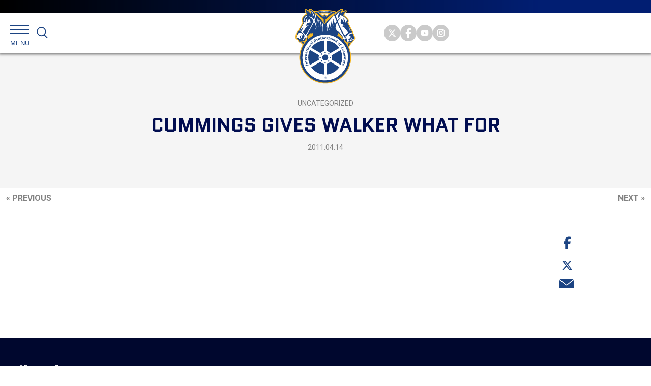

--- FILE ---
content_type: text/html; charset=UTF-8
request_url: https://teamster.org/2011/04/cummings-gives-walker-what-0/
body_size: 56860
content:
<!DOCTYPE html>
<!--[if IE 9]><html class="no-js lt-ie9" lang="en"><![endif]-->
<!--[if gt IE 9]><!--> <html class="no-js" lang="en"><!--<![endif]-->
<head>
	<meta charset="utf-8">
	<meta http-equiv="X-UA-Compatible" content="IE=edge"><script type="text/javascript">(window.NREUM||(NREUM={})).init={ajax:{deny_list:["bam.nr-data.net"]},feature_flags:["soft_nav"]};(window.NREUM||(NREUM={})).loader_config={licenseKey:"NRJS-345faf98f1c00aa29f2",applicationID:"718158704",browserID:"718178242"};;/*! For license information please see nr-loader-rum-1.308.0.min.js.LICENSE.txt */
(()=>{var e,t,r={163:(e,t,r)=>{"use strict";r.d(t,{j:()=>E});var n=r(384),i=r(1741);var a=r(2555);r(860).K7.genericEvents;const s="experimental.resources",o="register",c=e=>{if(!e||"string"!=typeof e)return!1;try{document.createDocumentFragment().querySelector(e)}catch{return!1}return!0};var d=r(2614),u=r(944),l=r(8122);const f="[data-nr-mask]",g=e=>(0,l.a)(e,(()=>{const e={feature_flags:[],experimental:{allow_registered_children:!1,resources:!1},mask_selector:"*",block_selector:"[data-nr-block]",mask_input_options:{color:!1,date:!1,"datetime-local":!1,email:!1,month:!1,number:!1,range:!1,search:!1,tel:!1,text:!1,time:!1,url:!1,week:!1,textarea:!1,select:!1,password:!0}};return{ajax:{deny_list:void 0,block_internal:!0,enabled:!0,autoStart:!0},api:{get allow_registered_children(){return e.feature_flags.includes(o)||e.experimental.allow_registered_children},set allow_registered_children(t){e.experimental.allow_registered_children=t},duplicate_registered_data:!1},browser_consent_mode:{enabled:!1},distributed_tracing:{enabled:void 0,exclude_newrelic_header:void 0,cors_use_newrelic_header:void 0,cors_use_tracecontext_headers:void 0,allowed_origins:void 0},get feature_flags(){return e.feature_flags},set feature_flags(t){e.feature_flags=t},generic_events:{enabled:!0,autoStart:!0},harvest:{interval:30},jserrors:{enabled:!0,autoStart:!0},logging:{enabled:!0,autoStart:!0},metrics:{enabled:!0,autoStart:!0},obfuscate:void 0,page_action:{enabled:!0},page_view_event:{enabled:!0,autoStart:!0},page_view_timing:{enabled:!0,autoStart:!0},performance:{capture_marks:!1,capture_measures:!1,capture_detail:!0,resources:{get enabled(){return e.feature_flags.includes(s)||e.experimental.resources},set enabled(t){e.experimental.resources=t},asset_types:[],first_party_domains:[],ignore_newrelic:!0}},privacy:{cookies_enabled:!0},proxy:{assets:void 0,beacon:void 0},session:{expiresMs:d.wk,inactiveMs:d.BB},session_replay:{autoStart:!0,enabled:!1,preload:!1,sampling_rate:10,error_sampling_rate:100,collect_fonts:!1,inline_images:!1,fix_stylesheets:!0,mask_all_inputs:!0,get mask_text_selector(){return e.mask_selector},set mask_text_selector(t){c(t)?e.mask_selector="".concat(t,",").concat(f):""===t||null===t?e.mask_selector=f:(0,u.R)(5,t)},get block_class(){return"nr-block"},get ignore_class(){return"nr-ignore"},get mask_text_class(){return"nr-mask"},get block_selector(){return e.block_selector},set block_selector(t){c(t)?e.block_selector+=",".concat(t):""!==t&&(0,u.R)(6,t)},get mask_input_options(){return e.mask_input_options},set mask_input_options(t){t&&"object"==typeof t?e.mask_input_options={...t,password:!0}:(0,u.R)(7,t)}},session_trace:{enabled:!0,autoStart:!0},soft_navigations:{enabled:!0,autoStart:!0},spa:{enabled:!0,autoStart:!0},ssl:void 0,user_actions:{enabled:!0,elementAttributes:["id","className","tagName","type"]}}})());var p=r(6154),m=r(9324);let h=0;const v={buildEnv:m.F3,distMethod:m.Xs,version:m.xv,originTime:p.WN},b={consented:!1},y={appMetadata:{},get consented(){return this.session?.state?.consent||b.consented},set consented(e){b.consented=e},customTransaction:void 0,denyList:void 0,disabled:!1,harvester:void 0,isolatedBacklog:!1,isRecording:!1,loaderType:void 0,maxBytes:3e4,obfuscator:void 0,onerror:void 0,ptid:void 0,releaseIds:{},session:void 0,timeKeeper:void 0,registeredEntities:[],jsAttributesMetadata:{bytes:0},get harvestCount(){return++h}},_=e=>{const t=(0,l.a)(e,y),r=Object.keys(v).reduce((e,t)=>(e[t]={value:v[t],writable:!1,configurable:!0,enumerable:!0},e),{});return Object.defineProperties(t,r)};var w=r(5701);const x=e=>{const t=e.startsWith("http");e+="/",r.p=t?e:"https://"+e};var R=r(7836),k=r(3241);const A={accountID:void 0,trustKey:void 0,agentID:void 0,licenseKey:void 0,applicationID:void 0,xpid:void 0},S=e=>(0,l.a)(e,A),T=new Set;function E(e,t={},r,s){let{init:o,info:c,loader_config:d,runtime:u={},exposed:l=!0}=t;if(!c){const e=(0,n.pV)();o=e.init,c=e.info,d=e.loader_config}e.init=g(o||{}),e.loader_config=S(d||{}),c.jsAttributes??={},p.bv&&(c.jsAttributes.isWorker=!0),e.info=(0,a.D)(c);const f=e.init,m=[c.beacon,c.errorBeacon];T.has(e.agentIdentifier)||(f.proxy.assets&&(x(f.proxy.assets),m.push(f.proxy.assets)),f.proxy.beacon&&m.push(f.proxy.beacon),e.beacons=[...m],function(e){const t=(0,n.pV)();Object.getOwnPropertyNames(i.W.prototype).forEach(r=>{const n=i.W.prototype[r];if("function"!=typeof n||"constructor"===n)return;let a=t[r];e[r]&&!1!==e.exposed&&"micro-agent"!==e.runtime?.loaderType&&(t[r]=(...t)=>{const n=e[r](...t);return a?a(...t):n})})}(e),(0,n.US)("activatedFeatures",w.B)),u.denyList=[...f.ajax.deny_list||[],...f.ajax.block_internal?m:[]],u.ptid=e.agentIdentifier,u.loaderType=r,e.runtime=_(u),T.has(e.agentIdentifier)||(e.ee=R.ee.get(e.agentIdentifier),e.exposed=l,(0,k.W)({agentIdentifier:e.agentIdentifier,drained:!!w.B?.[e.agentIdentifier],type:"lifecycle",name:"initialize",feature:void 0,data:e.config})),T.add(e.agentIdentifier)}},384:(e,t,r)=>{"use strict";r.d(t,{NT:()=>s,US:()=>u,Zm:()=>o,bQ:()=>d,dV:()=>c,pV:()=>l});var n=r(6154),i=r(1863),a=r(1910);const s={beacon:"bam.nr-data.net",errorBeacon:"bam.nr-data.net"};function o(){return n.gm.NREUM||(n.gm.NREUM={}),void 0===n.gm.newrelic&&(n.gm.newrelic=n.gm.NREUM),n.gm.NREUM}function c(){let e=o();return e.o||(e.o={ST:n.gm.setTimeout,SI:n.gm.setImmediate||n.gm.setInterval,CT:n.gm.clearTimeout,XHR:n.gm.XMLHttpRequest,REQ:n.gm.Request,EV:n.gm.Event,PR:n.gm.Promise,MO:n.gm.MutationObserver,FETCH:n.gm.fetch,WS:n.gm.WebSocket},(0,a.i)(...Object.values(e.o))),e}function d(e,t){let r=o();r.initializedAgents??={},t.initializedAt={ms:(0,i.t)(),date:new Date},r.initializedAgents[e]=t}function u(e,t){o()[e]=t}function l(){return function(){let e=o();const t=e.info||{};e.info={beacon:s.beacon,errorBeacon:s.errorBeacon,...t}}(),function(){let e=o();const t=e.init||{};e.init={...t}}(),c(),function(){let e=o();const t=e.loader_config||{};e.loader_config={...t}}(),o()}},782:(e,t,r)=>{"use strict";r.d(t,{T:()=>n});const n=r(860).K7.pageViewTiming},860:(e,t,r)=>{"use strict";r.d(t,{$J:()=>u,K7:()=>c,P3:()=>d,XX:()=>i,Yy:()=>o,df:()=>a,qY:()=>n,v4:()=>s});const n="events",i="jserrors",a="browser/blobs",s="rum",o="browser/logs",c={ajax:"ajax",genericEvents:"generic_events",jserrors:i,logging:"logging",metrics:"metrics",pageAction:"page_action",pageViewEvent:"page_view_event",pageViewTiming:"page_view_timing",sessionReplay:"session_replay",sessionTrace:"session_trace",softNav:"soft_navigations",spa:"spa"},d={[c.pageViewEvent]:1,[c.pageViewTiming]:2,[c.metrics]:3,[c.jserrors]:4,[c.spa]:5,[c.ajax]:6,[c.sessionTrace]:7,[c.softNav]:8,[c.sessionReplay]:9,[c.logging]:10,[c.genericEvents]:11},u={[c.pageViewEvent]:s,[c.pageViewTiming]:n,[c.ajax]:n,[c.spa]:n,[c.softNav]:n,[c.metrics]:i,[c.jserrors]:i,[c.sessionTrace]:a,[c.sessionReplay]:a,[c.logging]:o,[c.genericEvents]:"ins"}},944:(e,t,r)=>{"use strict";r.d(t,{R:()=>i});var n=r(3241);function i(e,t){"function"==typeof console.debug&&(console.debug("New Relic Warning: https://github.com/newrelic/newrelic-browser-agent/blob/main/docs/warning-codes.md#".concat(e),t),(0,n.W)({agentIdentifier:null,drained:null,type:"data",name:"warn",feature:"warn",data:{code:e,secondary:t}}))}},1687:(e,t,r)=>{"use strict";r.d(t,{Ak:()=>d,Ze:()=>f,x3:()=>u});var n=r(3241),i=r(7836),a=r(3606),s=r(860),o=r(2646);const c={};function d(e,t){const r={staged:!1,priority:s.P3[t]||0};l(e),c[e].get(t)||c[e].set(t,r)}function u(e,t){e&&c[e]&&(c[e].get(t)&&c[e].delete(t),p(e,t,!1),c[e].size&&g(e))}function l(e){if(!e)throw new Error("agentIdentifier required");c[e]||(c[e]=new Map)}function f(e="",t="feature",r=!1){if(l(e),!e||!c[e].get(t)||r)return p(e,t);c[e].get(t).staged=!0,g(e)}function g(e){const t=Array.from(c[e]);t.every(([e,t])=>t.staged)&&(t.sort((e,t)=>e[1].priority-t[1].priority),t.forEach(([t])=>{c[e].delete(t),p(e,t)}))}function p(e,t,r=!0){const s=e?i.ee.get(e):i.ee,c=a.i.handlers;if(!s.aborted&&s.backlog&&c){if((0,n.W)({agentIdentifier:e,type:"lifecycle",name:"drain",feature:t}),r){const e=s.backlog[t],r=c[t];if(r){for(let t=0;e&&t<e.length;++t)m(e[t],r);Object.entries(r).forEach(([e,t])=>{Object.values(t||{}).forEach(t=>{t[0]?.on&&t[0]?.context()instanceof o.y&&t[0].on(e,t[1])})})}}s.isolatedBacklog||delete c[t],s.backlog[t]=null,s.emit("drain-"+t,[])}}function m(e,t){var r=e[1];Object.values(t[r]||{}).forEach(t=>{var r=e[0];if(t[0]===r){var n=t[1],i=e[3],a=e[2];n.apply(i,a)}})}},1738:(e,t,r)=>{"use strict";r.d(t,{U:()=>g,Y:()=>f});var n=r(3241),i=r(9908),a=r(1863),s=r(944),o=r(5701),c=r(3969),d=r(8362),u=r(860),l=r(4261);function f(e,t,r,a){const f=a||r;!f||f[e]&&f[e]!==d.d.prototype[e]||(f[e]=function(){(0,i.p)(c.xV,["API/"+e+"/called"],void 0,u.K7.metrics,r.ee),(0,n.W)({agentIdentifier:r.agentIdentifier,drained:!!o.B?.[r.agentIdentifier],type:"data",name:"api",feature:l.Pl+e,data:{}});try{return t.apply(this,arguments)}catch(e){(0,s.R)(23,e)}})}function g(e,t,r,n,s){const o=e.info;null===r?delete o.jsAttributes[t]:o.jsAttributes[t]=r,(s||null===r)&&(0,i.p)(l.Pl+n,[(0,a.t)(),t,r],void 0,"session",e.ee)}},1741:(e,t,r)=>{"use strict";r.d(t,{W:()=>a});var n=r(944),i=r(4261);class a{#e(e,...t){if(this[e]!==a.prototype[e])return this[e](...t);(0,n.R)(35,e)}addPageAction(e,t){return this.#e(i.hG,e,t)}register(e){return this.#e(i.eY,e)}recordCustomEvent(e,t){return this.#e(i.fF,e,t)}setPageViewName(e,t){return this.#e(i.Fw,e,t)}setCustomAttribute(e,t,r){return this.#e(i.cD,e,t,r)}noticeError(e,t){return this.#e(i.o5,e,t)}setUserId(e,t=!1){return this.#e(i.Dl,e,t)}setApplicationVersion(e){return this.#e(i.nb,e)}setErrorHandler(e){return this.#e(i.bt,e)}addRelease(e,t){return this.#e(i.k6,e,t)}log(e,t){return this.#e(i.$9,e,t)}start(){return this.#e(i.d3)}finished(e){return this.#e(i.BL,e)}recordReplay(){return this.#e(i.CH)}pauseReplay(){return this.#e(i.Tb)}addToTrace(e){return this.#e(i.U2,e)}setCurrentRouteName(e){return this.#e(i.PA,e)}interaction(e){return this.#e(i.dT,e)}wrapLogger(e,t,r){return this.#e(i.Wb,e,t,r)}measure(e,t){return this.#e(i.V1,e,t)}consent(e){return this.#e(i.Pv,e)}}},1863:(e,t,r)=>{"use strict";function n(){return Math.floor(performance.now())}r.d(t,{t:()=>n})},1910:(e,t,r)=>{"use strict";r.d(t,{i:()=>a});var n=r(944);const i=new Map;function a(...e){return e.every(e=>{if(i.has(e))return i.get(e);const t="function"==typeof e?e.toString():"",r=t.includes("[native code]"),a=t.includes("nrWrapper");return r||a||(0,n.R)(64,e?.name||t),i.set(e,r),r})}},2555:(e,t,r)=>{"use strict";r.d(t,{D:()=>o,f:()=>s});var n=r(384),i=r(8122);const a={beacon:n.NT.beacon,errorBeacon:n.NT.errorBeacon,licenseKey:void 0,applicationID:void 0,sa:void 0,queueTime:void 0,applicationTime:void 0,ttGuid:void 0,user:void 0,account:void 0,product:void 0,extra:void 0,jsAttributes:{},userAttributes:void 0,atts:void 0,transactionName:void 0,tNamePlain:void 0};function s(e){try{return!!e.licenseKey&&!!e.errorBeacon&&!!e.applicationID}catch(e){return!1}}const o=e=>(0,i.a)(e,a)},2614:(e,t,r)=>{"use strict";r.d(t,{BB:()=>s,H3:()=>n,g:()=>d,iL:()=>c,tS:()=>o,uh:()=>i,wk:()=>a});const n="NRBA",i="SESSION",a=144e5,s=18e5,o={STARTED:"session-started",PAUSE:"session-pause",RESET:"session-reset",RESUME:"session-resume",UPDATE:"session-update"},c={SAME_TAB:"same-tab",CROSS_TAB:"cross-tab"},d={OFF:0,FULL:1,ERROR:2}},2646:(e,t,r)=>{"use strict";r.d(t,{y:()=>n});class n{constructor(e){this.contextId=e}}},2843:(e,t,r)=>{"use strict";r.d(t,{G:()=>a,u:()=>i});var n=r(3878);function i(e,t=!1,r,i){(0,n.DD)("visibilitychange",function(){if(t)return void("hidden"===document.visibilityState&&e());e(document.visibilityState)},r,i)}function a(e,t,r){(0,n.sp)("pagehide",e,t,r)}},3241:(e,t,r)=>{"use strict";r.d(t,{W:()=>a});var n=r(6154);const i="newrelic";function a(e={}){try{n.gm.dispatchEvent(new CustomEvent(i,{detail:e}))}catch(e){}}},3606:(e,t,r)=>{"use strict";r.d(t,{i:()=>a});var n=r(9908);a.on=s;var i=a.handlers={};function a(e,t,r,a){s(a||n.d,i,e,t,r)}function s(e,t,r,i,a){a||(a="feature"),e||(e=n.d);var s=t[a]=t[a]||{};(s[r]=s[r]||[]).push([e,i])}},3878:(e,t,r)=>{"use strict";function n(e,t){return{capture:e,passive:!1,signal:t}}function i(e,t,r=!1,i){window.addEventListener(e,t,n(r,i))}function a(e,t,r=!1,i){document.addEventListener(e,t,n(r,i))}r.d(t,{DD:()=>a,jT:()=>n,sp:()=>i})},3969:(e,t,r)=>{"use strict";r.d(t,{TZ:()=>n,XG:()=>o,rs:()=>i,xV:()=>s,z_:()=>a});const n=r(860).K7.metrics,i="sm",a="cm",s="storeSupportabilityMetrics",o="storeEventMetrics"},4234:(e,t,r)=>{"use strict";r.d(t,{W:()=>a});var n=r(7836),i=r(1687);class a{constructor(e,t){this.agentIdentifier=e,this.ee=n.ee.get(e),this.featureName=t,this.blocked=!1}deregisterDrain(){(0,i.x3)(this.agentIdentifier,this.featureName)}}},4261:(e,t,r)=>{"use strict";r.d(t,{$9:()=>d,BL:()=>o,CH:()=>g,Dl:()=>_,Fw:()=>y,PA:()=>h,Pl:()=>n,Pv:()=>k,Tb:()=>l,U2:()=>a,V1:()=>R,Wb:()=>x,bt:()=>b,cD:()=>v,d3:()=>w,dT:()=>c,eY:()=>p,fF:()=>f,hG:()=>i,k6:()=>s,nb:()=>m,o5:()=>u});const n="api-",i="addPageAction",a="addToTrace",s="addRelease",o="finished",c="interaction",d="log",u="noticeError",l="pauseReplay",f="recordCustomEvent",g="recordReplay",p="register",m="setApplicationVersion",h="setCurrentRouteName",v="setCustomAttribute",b="setErrorHandler",y="setPageViewName",_="setUserId",w="start",x="wrapLogger",R="measure",k="consent"},5289:(e,t,r)=>{"use strict";r.d(t,{GG:()=>s,Qr:()=>c,sB:()=>o});var n=r(3878),i=r(6389);function a(){return"undefined"==typeof document||"complete"===document.readyState}function s(e,t){if(a())return e();const r=(0,i.J)(e),s=setInterval(()=>{a()&&(clearInterval(s),r())},500);(0,n.sp)("load",r,t)}function o(e){if(a())return e();(0,n.DD)("DOMContentLoaded",e)}function c(e){if(a())return e();(0,n.sp)("popstate",e)}},5607:(e,t,r)=>{"use strict";r.d(t,{W:()=>n});const n=(0,r(9566).bz)()},5701:(e,t,r)=>{"use strict";r.d(t,{B:()=>a,t:()=>s});var n=r(3241);const i=new Set,a={};function s(e,t){const r=t.agentIdentifier;a[r]??={},e&&"object"==typeof e&&(i.has(r)||(t.ee.emit("rumresp",[e]),a[r]=e,i.add(r),(0,n.W)({agentIdentifier:r,loaded:!0,drained:!0,type:"lifecycle",name:"load",feature:void 0,data:e})))}},6154:(e,t,r)=>{"use strict";r.d(t,{OF:()=>c,RI:()=>i,WN:()=>u,bv:()=>a,eN:()=>l,gm:()=>s,mw:()=>o,sb:()=>d});var n=r(1863);const i="undefined"!=typeof window&&!!window.document,a="undefined"!=typeof WorkerGlobalScope&&("undefined"!=typeof self&&self instanceof WorkerGlobalScope&&self.navigator instanceof WorkerNavigator||"undefined"!=typeof globalThis&&globalThis instanceof WorkerGlobalScope&&globalThis.navigator instanceof WorkerNavigator),s=i?window:"undefined"!=typeof WorkerGlobalScope&&("undefined"!=typeof self&&self instanceof WorkerGlobalScope&&self||"undefined"!=typeof globalThis&&globalThis instanceof WorkerGlobalScope&&globalThis),o=Boolean("hidden"===s?.document?.visibilityState),c=/iPad|iPhone|iPod/.test(s.navigator?.userAgent),d=c&&"undefined"==typeof SharedWorker,u=((()=>{const e=s.navigator?.userAgent?.match(/Firefox[/\s](\d+\.\d+)/);Array.isArray(e)&&e.length>=2&&e[1]})(),Date.now()-(0,n.t)()),l=()=>"undefined"!=typeof PerformanceNavigationTiming&&s?.performance?.getEntriesByType("navigation")?.[0]?.responseStart},6389:(e,t,r)=>{"use strict";function n(e,t=500,r={}){const n=r?.leading||!1;let i;return(...r)=>{n&&void 0===i&&(e.apply(this,r),i=setTimeout(()=>{i=clearTimeout(i)},t)),n||(clearTimeout(i),i=setTimeout(()=>{e.apply(this,r)},t))}}function i(e){let t=!1;return(...r)=>{t||(t=!0,e.apply(this,r))}}r.d(t,{J:()=>i,s:()=>n})},6630:(e,t,r)=>{"use strict";r.d(t,{T:()=>n});const n=r(860).K7.pageViewEvent},7699:(e,t,r)=>{"use strict";r.d(t,{It:()=>a,KC:()=>o,No:()=>i,qh:()=>s});var n=r(860);const i=16e3,a=1e6,s="SESSION_ERROR",o={[n.K7.logging]:!0,[n.K7.genericEvents]:!1,[n.K7.jserrors]:!1,[n.K7.ajax]:!1}},7836:(e,t,r)=>{"use strict";r.d(t,{P:()=>o,ee:()=>c});var n=r(384),i=r(8990),a=r(2646),s=r(5607);const o="nr@context:".concat(s.W),c=function e(t,r){var n={},s={},u={},l=!1;try{l=16===r.length&&d.initializedAgents?.[r]?.runtime.isolatedBacklog}catch(e){}var f={on:p,addEventListener:p,removeEventListener:function(e,t){var r=n[e];if(!r)return;for(var i=0;i<r.length;i++)r[i]===t&&r.splice(i,1)},emit:function(e,r,n,i,a){!1!==a&&(a=!0);if(c.aborted&&!i)return;t&&a&&t.emit(e,r,n);var o=g(n);m(e).forEach(e=>{e.apply(o,r)});var d=v()[s[e]];d&&d.push([f,e,r,o]);return o},get:h,listeners:m,context:g,buffer:function(e,t){const r=v();if(t=t||"feature",f.aborted)return;Object.entries(e||{}).forEach(([e,n])=>{s[n]=t,t in r||(r[t]=[])})},abort:function(){f._aborted=!0,Object.keys(f.backlog).forEach(e=>{delete f.backlog[e]})},isBuffering:function(e){return!!v()[s[e]]},debugId:r,backlog:l?{}:t&&"object"==typeof t.backlog?t.backlog:{},isolatedBacklog:l};return Object.defineProperty(f,"aborted",{get:()=>{let e=f._aborted||!1;return e||(t&&(e=t.aborted),e)}}),f;function g(e){return e&&e instanceof a.y?e:e?(0,i.I)(e,o,()=>new a.y(o)):new a.y(o)}function p(e,t){n[e]=m(e).concat(t)}function m(e){return n[e]||[]}function h(t){return u[t]=u[t]||e(f,t)}function v(){return f.backlog}}(void 0,"globalEE"),d=(0,n.Zm)();d.ee||(d.ee=c)},8122:(e,t,r)=>{"use strict";r.d(t,{a:()=>i});var n=r(944);function i(e,t){try{if(!e||"object"!=typeof e)return(0,n.R)(3);if(!t||"object"!=typeof t)return(0,n.R)(4);const r=Object.create(Object.getPrototypeOf(t),Object.getOwnPropertyDescriptors(t)),a=0===Object.keys(r).length?e:r;for(let s in a)if(void 0!==e[s])try{if(null===e[s]){r[s]=null;continue}Array.isArray(e[s])&&Array.isArray(t[s])?r[s]=Array.from(new Set([...e[s],...t[s]])):"object"==typeof e[s]&&"object"==typeof t[s]?r[s]=i(e[s],t[s]):r[s]=e[s]}catch(e){r[s]||(0,n.R)(1,e)}return r}catch(e){(0,n.R)(2,e)}}},8362:(e,t,r)=>{"use strict";r.d(t,{d:()=>a});var n=r(9566),i=r(1741);class a extends i.W{agentIdentifier=(0,n.LA)(16)}},8374:(e,t,r)=>{r.nc=(()=>{try{return document?.currentScript?.nonce}catch(e){}return""})()},8990:(e,t,r)=>{"use strict";r.d(t,{I:()=>i});var n=Object.prototype.hasOwnProperty;function i(e,t,r){if(n.call(e,t))return e[t];var i=r();if(Object.defineProperty&&Object.keys)try{return Object.defineProperty(e,t,{value:i,writable:!0,enumerable:!1}),i}catch(e){}return e[t]=i,i}},9324:(e,t,r)=>{"use strict";r.d(t,{F3:()=>i,Xs:()=>a,xv:()=>n});const n="1.308.0",i="PROD",a="CDN"},9566:(e,t,r)=>{"use strict";r.d(t,{LA:()=>o,bz:()=>s});var n=r(6154);const i="xxxxxxxx-xxxx-4xxx-yxxx-xxxxxxxxxxxx";function a(e,t){return e?15&e[t]:16*Math.random()|0}function s(){const e=n.gm?.crypto||n.gm?.msCrypto;let t,r=0;return e&&e.getRandomValues&&(t=e.getRandomValues(new Uint8Array(30))),i.split("").map(e=>"x"===e?a(t,r++).toString(16):"y"===e?(3&a()|8).toString(16):e).join("")}function o(e){const t=n.gm?.crypto||n.gm?.msCrypto;let r,i=0;t&&t.getRandomValues&&(r=t.getRandomValues(new Uint8Array(e)));const s=[];for(var o=0;o<e;o++)s.push(a(r,i++).toString(16));return s.join("")}},9908:(e,t,r)=>{"use strict";r.d(t,{d:()=>n,p:()=>i});var n=r(7836).ee.get("handle");function i(e,t,r,i,a){a?(a.buffer([e],i),a.emit(e,t,r)):(n.buffer([e],i),n.emit(e,t,r))}}},n={};function i(e){var t=n[e];if(void 0!==t)return t.exports;var a=n[e]={exports:{}};return r[e](a,a.exports,i),a.exports}i.m=r,i.d=(e,t)=>{for(var r in t)i.o(t,r)&&!i.o(e,r)&&Object.defineProperty(e,r,{enumerable:!0,get:t[r]})},i.f={},i.e=e=>Promise.all(Object.keys(i.f).reduce((t,r)=>(i.f[r](e,t),t),[])),i.u=e=>"nr-rum-1.308.0.min.js",i.o=(e,t)=>Object.prototype.hasOwnProperty.call(e,t),e={},t="NRBA-1.308.0.PROD:",i.l=(r,n,a,s)=>{if(e[r])e[r].push(n);else{var o,c;if(void 0!==a)for(var d=document.getElementsByTagName("script"),u=0;u<d.length;u++){var l=d[u];if(l.getAttribute("src")==r||l.getAttribute("data-webpack")==t+a){o=l;break}}if(!o){c=!0;var f={296:"sha512-+MIMDsOcckGXa1EdWHqFNv7P+JUkd5kQwCBr3KE6uCvnsBNUrdSt4a/3/L4j4TxtnaMNjHpza2/erNQbpacJQA=="};(o=document.createElement("script")).charset="utf-8",i.nc&&o.setAttribute("nonce",i.nc),o.setAttribute("data-webpack",t+a),o.src=r,0!==o.src.indexOf(window.location.origin+"/")&&(o.crossOrigin="anonymous"),f[s]&&(o.integrity=f[s])}e[r]=[n];var g=(t,n)=>{o.onerror=o.onload=null,clearTimeout(p);var i=e[r];if(delete e[r],o.parentNode&&o.parentNode.removeChild(o),i&&i.forEach(e=>e(n)),t)return t(n)},p=setTimeout(g.bind(null,void 0,{type:"timeout",target:o}),12e4);o.onerror=g.bind(null,o.onerror),o.onload=g.bind(null,o.onload),c&&document.head.appendChild(o)}},i.r=e=>{"undefined"!=typeof Symbol&&Symbol.toStringTag&&Object.defineProperty(e,Symbol.toStringTag,{value:"Module"}),Object.defineProperty(e,"__esModule",{value:!0})},i.p="https://js-agent.newrelic.com/",(()=>{var e={374:0,840:0};i.f.j=(t,r)=>{var n=i.o(e,t)?e[t]:void 0;if(0!==n)if(n)r.push(n[2]);else{var a=new Promise((r,i)=>n=e[t]=[r,i]);r.push(n[2]=a);var s=i.p+i.u(t),o=new Error;i.l(s,r=>{if(i.o(e,t)&&(0!==(n=e[t])&&(e[t]=void 0),n)){var a=r&&("load"===r.type?"missing":r.type),s=r&&r.target&&r.target.src;o.message="Loading chunk "+t+" failed: ("+a+": "+s+")",o.name="ChunkLoadError",o.type=a,o.request=s,n[1](o)}},"chunk-"+t,t)}};var t=(t,r)=>{var n,a,[s,o,c]=r,d=0;if(s.some(t=>0!==e[t])){for(n in o)i.o(o,n)&&(i.m[n]=o[n]);if(c)c(i)}for(t&&t(r);d<s.length;d++)a=s[d],i.o(e,a)&&e[a]&&e[a][0](),e[a]=0},r=self["webpackChunk:NRBA-1.308.0.PROD"]=self["webpackChunk:NRBA-1.308.0.PROD"]||[];r.forEach(t.bind(null,0)),r.push=t.bind(null,r.push.bind(r))})(),(()=>{"use strict";i(8374);var e=i(8362),t=i(860);const r=Object.values(t.K7);var n=i(163);var a=i(9908),s=i(1863),o=i(4261),c=i(1738);var d=i(1687),u=i(4234),l=i(5289),f=i(6154),g=i(944),p=i(384);const m=e=>f.RI&&!0===e?.privacy.cookies_enabled;function h(e){return!!(0,p.dV)().o.MO&&m(e)&&!0===e?.session_trace.enabled}var v=i(6389),b=i(7699);class y extends u.W{constructor(e,t){super(e.agentIdentifier,t),this.agentRef=e,this.abortHandler=void 0,this.featAggregate=void 0,this.loadedSuccessfully=void 0,this.onAggregateImported=new Promise(e=>{this.loadedSuccessfully=e}),this.deferred=Promise.resolve(),!1===e.init[this.featureName].autoStart?this.deferred=new Promise((t,r)=>{this.ee.on("manual-start-all",(0,v.J)(()=>{(0,d.Ak)(e.agentIdentifier,this.featureName),t()}))}):(0,d.Ak)(e.agentIdentifier,t)}importAggregator(e,t,r={}){if(this.featAggregate)return;const n=async()=>{let n;await this.deferred;try{if(m(e.init)){const{setupAgentSession:t}=await i.e(296).then(i.bind(i,3305));n=t(e)}}catch(e){(0,g.R)(20,e),this.ee.emit("internal-error",[e]),(0,a.p)(b.qh,[e],void 0,this.featureName,this.ee)}try{if(!this.#t(this.featureName,n,e.init))return(0,d.Ze)(this.agentIdentifier,this.featureName),void this.loadedSuccessfully(!1);const{Aggregate:i}=await t();this.featAggregate=new i(e,r),e.runtime.harvester.initializedAggregates.push(this.featAggregate),this.loadedSuccessfully(!0)}catch(e){(0,g.R)(34,e),this.abortHandler?.(),(0,d.Ze)(this.agentIdentifier,this.featureName,!0),this.loadedSuccessfully(!1),this.ee&&this.ee.abort()}};f.RI?(0,l.GG)(()=>n(),!0):n()}#t(e,r,n){if(this.blocked)return!1;switch(e){case t.K7.sessionReplay:return h(n)&&!!r;case t.K7.sessionTrace:return!!r;default:return!0}}}var _=i(6630),w=i(2614),x=i(3241);class R extends y{static featureName=_.T;constructor(e){var t;super(e,_.T),this.setupInspectionEvents(e.agentIdentifier),t=e,(0,c.Y)(o.Fw,function(e,r){"string"==typeof e&&("/"!==e.charAt(0)&&(e="/"+e),t.runtime.customTransaction=(r||"http://custom.transaction")+e,(0,a.p)(o.Pl+o.Fw,[(0,s.t)()],void 0,void 0,t.ee))},t),this.importAggregator(e,()=>i.e(296).then(i.bind(i,3943)))}setupInspectionEvents(e){const t=(t,r)=>{t&&(0,x.W)({agentIdentifier:e,timeStamp:t.timeStamp,loaded:"complete"===t.target.readyState,type:"window",name:r,data:t.target.location+""})};(0,l.sB)(e=>{t(e,"DOMContentLoaded")}),(0,l.GG)(e=>{t(e,"load")}),(0,l.Qr)(e=>{t(e,"navigate")}),this.ee.on(w.tS.UPDATE,(t,r)=>{(0,x.W)({agentIdentifier:e,type:"lifecycle",name:"session",data:r})})}}class k extends e.d{constructor(e){var t;(super(),f.gm)?(this.features={},(0,p.bQ)(this.agentIdentifier,this),this.desiredFeatures=new Set(e.features||[]),this.desiredFeatures.add(R),(0,n.j)(this,e,e.loaderType||"agent"),t=this,(0,c.Y)(o.cD,function(e,r,n=!1){if("string"==typeof e){if(["string","number","boolean"].includes(typeof r)||null===r)return(0,c.U)(t,e,r,o.cD,n);(0,g.R)(40,typeof r)}else(0,g.R)(39,typeof e)},t),function(e){(0,c.Y)(o.Dl,function(t,r=!1){if("string"!=typeof t&&null!==t)return void(0,g.R)(41,typeof t);const n=e.info.jsAttributes["enduser.id"];r&&null!=n&&n!==t?(0,a.p)(o.Pl+"setUserIdAndResetSession",[t],void 0,"session",e.ee):(0,c.U)(e,"enduser.id",t,o.Dl,!0)},e)}(this),function(e){(0,c.Y)(o.nb,function(t){if("string"==typeof t||null===t)return(0,c.U)(e,"application.version",t,o.nb,!1);(0,g.R)(42,typeof t)},e)}(this),function(e){(0,c.Y)(o.d3,function(){e.ee.emit("manual-start-all")},e)}(this),function(e){(0,c.Y)(o.Pv,function(t=!0){if("boolean"==typeof t){if((0,a.p)(o.Pl+o.Pv,[t],void 0,"session",e.ee),e.runtime.consented=t,t){const t=e.features.page_view_event;t.onAggregateImported.then(e=>{const r=t.featAggregate;e&&!r.sentRum&&r.sendRum()})}}else(0,g.R)(65,typeof t)},e)}(this),this.run()):(0,g.R)(21)}get config(){return{info:this.info,init:this.init,loader_config:this.loader_config,runtime:this.runtime}}get api(){return this}run(){try{const e=function(e){const t={};return r.forEach(r=>{t[r]=!!e[r]?.enabled}),t}(this.init),n=[...this.desiredFeatures];n.sort((e,r)=>t.P3[e.featureName]-t.P3[r.featureName]),n.forEach(r=>{if(!e[r.featureName]&&r.featureName!==t.K7.pageViewEvent)return;if(r.featureName===t.K7.spa)return void(0,g.R)(67);const n=function(e){switch(e){case t.K7.ajax:return[t.K7.jserrors];case t.K7.sessionTrace:return[t.K7.ajax,t.K7.pageViewEvent];case t.K7.sessionReplay:return[t.K7.sessionTrace];case t.K7.pageViewTiming:return[t.K7.pageViewEvent];default:return[]}}(r.featureName).filter(e=>!(e in this.features));n.length>0&&(0,g.R)(36,{targetFeature:r.featureName,missingDependencies:n}),this.features[r.featureName]=new r(this)})}catch(e){(0,g.R)(22,e);for(const e in this.features)this.features[e].abortHandler?.();const t=(0,p.Zm)();delete t.initializedAgents[this.agentIdentifier]?.features,delete this.sharedAggregator;return t.ee.get(this.agentIdentifier).abort(),!1}}}var A=i(2843),S=i(782);class T extends y{static featureName=S.T;constructor(e){super(e,S.T),f.RI&&((0,A.u)(()=>(0,a.p)("docHidden",[(0,s.t)()],void 0,S.T,this.ee),!0),(0,A.G)(()=>(0,a.p)("winPagehide",[(0,s.t)()],void 0,S.T,this.ee)),this.importAggregator(e,()=>i.e(296).then(i.bind(i,2117))))}}var E=i(3969);class I extends y{static featureName=E.TZ;constructor(e){super(e,E.TZ),f.RI&&document.addEventListener("securitypolicyviolation",e=>{(0,a.p)(E.xV,["Generic/CSPViolation/Detected"],void 0,this.featureName,this.ee)}),this.importAggregator(e,()=>i.e(296).then(i.bind(i,9623)))}}new k({features:[R,T,I],loaderType:"lite"})})()})();</script>
	<meta name="HandheldFriendly" content="True">
	<meta name="MobileOptimized" content="320">
	<meta name="viewport" content="width=device-width, initial-scale=1.0, maximum-scale=1.0, user-scalable=1">
	<meta name="mobile-web-app-capable" content="yes">
	<meta name="apple-mobile-web-app-capable" content="yes">
	<meta name="apple-mobile-web-app-status-bar-style" content="black-translucent">
		<link rel="apple-touch-icon" sizes="180x180" href="https://teamster.org/wp-content/themes/teamster/favicons/apple-touch-icon.png">
	<link rel="icon" type="image/png" sizes="32x32" href="https://teamster.org/wp-content/themes/teamster/favicons/favicon-32x32.png">
	<link rel="icon" type="image/png" sizes="16x16" href="https://teamster.org/wp-content/themes/teamster/favicons/favicon-16x16.png">
	<link rel="manifest" href="https://teamster.org/wp-content/themes/teamster/favicons/site.webmanifest">
	<link rel="mask-icon" href="https://teamster.org/wp-content/themes/teamster/favicons/safari-pinned-tab.svg" color="#5bbad5">
	<link rel="shortcut icon" href="https://teamster.org/wp-content/themes/teamster/favicons/favicon.ico">
	<meta name="msapplication-TileColor" content="#00aba9">
	<meta name="msapplication-config" content="https://teamster.org/wp-content/themes/teamster/favicons/browserconfig.xml">
	<meta name="theme-color" content="#ffffff">
	<link href="https://fonts.googleapis.com/css?family=Quantico:700,400|Roboto:400,400i,700,700i&display=swap" rel="stylesheet">
	<script src='https://api.mapbox.com/mapbox-gl-js/v1.4.1/mapbox-gl.js'></script>
	<link href='https://api.mapbox.com/mapbox-gl-js/v1.4.1/mapbox-gl.css' rel='stylesheet' />
	<meta name='robots' content='index, follow, max-image-preview:large, max-snippet:-1, max-video-preview:-1' />

<!-- Google Tag Manager for WordPress by gtm4wp.com -->
<script data-cfasync="false" data-pagespeed-no-defer>
	var gtm4wp_datalayer_name = "dataLayer";
	var dataLayer = dataLayer || [];
</script>
<!-- End Google Tag Manager for WordPress by gtm4wp.com --><meta property="og:title" content="Cummings gives Walker what for"/>
<meta property="og:description" content=""/>
<meta property="og:type" content="article"/>
<meta property="og:article:published_time" content="2011-04-14 19:38:00"/>
<meta property="og:article:modified_time" content="2019-12-06 18:16:31"/>
<meta property="og:article:tag" content="scott walker"/>
<meta property="og:article:tag" content="stop the war on workers protests"/>
<meta name="twitter:card" content="summary">
<meta name="twitter:title" content="Cummings gives Walker what for"/>
<meta name="twitter:description" content=""/>
<meta name="author" content="International Brotherhood of Teamsters"/>

	<!-- This site is optimized with the Yoast SEO Premium plugin v21.1 (Yoast SEO v26.7) - https://yoast.com/wordpress/plugins/seo/ -->
	<title>Cummings gives Walker what for - International Brotherhood of Teamsters</title>
	<link rel="canonical" href="https://teamster.org/2011/04/cummings-gives-walker-what-0/" />
	<meta property="og:url" content="https://teamster.org/2011/04/cummings-gives-walker-what-0/" />
	<meta property="og:site_name" content="International Brotherhood of Teamsters" />
	<meta property="article:published_time" content="2011-04-14T19:38:00+00:00" />
	<meta property="article:modified_time" content="2019-12-06T18:16:31+00:00" />
	<meta name="author" content="International Brotherhood of Teamsters" />
	<meta name="twitter:label1" content="Written by" />
	<meta name="twitter:data1" content="International Brotherhood of Teamsters" />
	<script type="application/ld+json" class="yoast-schema-graph">{"@context":"https://schema.org","@graph":[{"@type":"Article","@id":"https://teamster.org/2011/04/cummings-gives-walker-what-0/#article","isPartOf":{"@id":"https://teamster.org/2011/04/cummings-gives-walker-what-0/"},"author":{"name":"International Brotherhood of Teamsters","@id":"https://teamster.org/#/schema/person/b73d3877dae7c2bba87cd39cd4ab6847"},"headline":"Cummings gives Walker what for","datePublished":"2011-04-14T19:38:00+00:00","dateModified":"2019-12-06T18:16:31+00:00","mainEntityOfPage":{"@id":"https://teamster.org/2011/04/cummings-gives-walker-what-0/"},"wordCount":5,"keywords":["scott walker","stop the war on workers protests"],"inLanguage":"en-US"},{"@type":"WebPage","@id":"https://teamster.org/2011/04/cummings-gives-walker-what-0/","url":"https://teamster.org/2011/04/cummings-gives-walker-what-0/","name":"Cummings gives Walker what for - International Brotherhood of Teamsters","isPartOf":{"@id":"https://teamster.org/#website"},"datePublished":"2011-04-14T19:38:00+00:00","dateModified":"2019-12-06T18:16:31+00:00","author":{"@id":"https://teamster.org/#/schema/person/b73d3877dae7c2bba87cd39cd4ab6847"},"breadcrumb":{"@id":"https://teamster.org/2011/04/cummings-gives-walker-what-0/#breadcrumb"},"inLanguage":"en-US","potentialAction":[{"@type":"ReadAction","target":["https://teamster.org/2011/04/cummings-gives-walker-what-0/"]}]},{"@type":"BreadcrumbList","@id":"https://teamster.org/2011/04/cummings-gives-walker-what-0/#breadcrumb","itemListElement":[{"@type":"ListItem","position":1,"name":"Home","item":"https://teamster.org/"},{"@type":"ListItem","position":2,"name":"Newsroom","item":"https://teamster.org/newsroom/"},{"@type":"ListItem","position":3,"name":"Cummings gives Walker what for"}]},{"@type":"WebSite","@id":"https://teamster.org/#website","url":"https://teamster.org/","name":"International Brotherhood of Teamsters","description":"America’s strongest and most diverse labor union","potentialAction":[{"@type":"SearchAction","target":{"@type":"EntryPoint","urlTemplate":"https://teamster.org/?s={search_term_string}"},"query-input":{"@type":"PropertyValueSpecification","valueRequired":true,"valueName":"search_term_string"}}],"inLanguage":"en-US"},{"@type":"Person","@id":"https://teamster.org/#/schema/person/b73d3877dae7c2bba87cd39cd4ab6847","name":"International Brotherhood of Teamsters","image":{"@type":"ImageObject","inLanguage":"en-US","@id":"https://teamster.org/#/schema/person/image/","url":"https://secure.gravatar.com/avatar/8499edbb3b437c9d0e11230e89f8928cf0ab386dc73437a7096611466e20f5d5?s=96&d=mm&r=g","contentUrl":"https://secure.gravatar.com/avatar/8499edbb3b437c9d0e11230e89f8928cf0ab386dc73437a7096611466e20f5d5?s=96&d=mm&r=g","caption":"International Brotherhood of Teamsters"},"url":"https://teamster.org/author/jeff/"}]}</script>
	<!-- / Yoast SEO Premium plugin. -->


<link rel='dns-prefetch' href='//teamster.org' />
<link rel='dns-prefetch' href='//www.google.com' />
<link rel="alternate" type="application/rss+xml" title="International Brotherhood of Teamsters &raquo; Feed" href="https://teamster.org/feed/" />
<link rel="alternate" title="oEmbed (JSON)" type="application/json+oembed" href="https://teamster.org/wp-json/oembed/1.0/embed?url=https%3A%2F%2Fteamster.org%2F2011%2F04%2Fcummings-gives-walker-what-0%2F" />
<link rel="alternate" title="oEmbed (XML)" type="text/xml+oembed" href="https://teamster.org/wp-json/oembed/1.0/embed?url=https%3A%2F%2Fteamster.org%2F2011%2F04%2Fcummings-gives-walker-what-0%2F&#038;format=xml" />
<style id='wp-img-auto-sizes-contain-inline-css' type='text/css'>
img:is([sizes=auto i],[sizes^="auto," i]){contain-intrinsic-size:3000px 1500px}
/*# sourceURL=wp-img-auto-sizes-contain-inline-css */
</style>
<link rel='stylesheet' id='wp-block-library-css' href='https://teamster.org/wp-includes/css/dist/block-library/style.min.css?ver=6.9' type='text/css' media='all' />
<style id='global-styles-inline-css' type='text/css'>
:root{--wp--preset--aspect-ratio--square: 1;--wp--preset--aspect-ratio--4-3: 4/3;--wp--preset--aspect-ratio--3-4: 3/4;--wp--preset--aspect-ratio--3-2: 3/2;--wp--preset--aspect-ratio--2-3: 2/3;--wp--preset--aspect-ratio--16-9: 16/9;--wp--preset--aspect-ratio--9-16: 9/16;--wp--preset--color--black: #000000;--wp--preset--color--cyan-bluish-gray: #abb8c3;--wp--preset--color--white: #ffffff;--wp--preset--color--pale-pink: #f78da7;--wp--preset--color--vivid-red: #cf2e2e;--wp--preset--color--luminous-vivid-orange: #ff6900;--wp--preset--color--luminous-vivid-amber: #fcb900;--wp--preset--color--light-green-cyan: #7bdcb5;--wp--preset--color--vivid-green-cyan: #00d084;--wp--preset--color--pale-cyan-blue: #8ed1fc;--wp--preset--color--vivid-cyan-blue: #0693e3;--wp--preset--color--vivid-purple: #9b51e0;--wp--preset--color--light-gray: #f5f5f5;--wp--preset--color--medium-gray: #999;--wp--preset--color--dark-gray: #333;--wp--preset--gradient--vivid-cyan-blue-to-vivid-purple: linear-gradient(135deg,rgb(6,147,227) 0%,rgb(155,81,224) 100%);--wp--preset--gradient--light-green-cyan-to-vivid-green-cyan: linear-gradient(135deg,rgb(122,220,180) 0%,rgb(0,208,130) 100%);--wp--preset--gradient--luminous-vivid-amber-to-luminous-vivid-orange: linear-gradient(135deg,rgb(252,185,0) 0%,rgb(255,105,0) 100%);--wp--preset--gradient--luminous-vivid-orange-to-vivid-red: linear-gradient(135deg,rgb(255,105,0) 0%,rgb(207,46,46) 100%);--wp--preset--gradient--very-light-gray-to-cyan-bluish-gray: linear-gradient(135deg,rgb(238,238,238) 0%,rgb(169,184,195) 100%);--wp--preset--gradient--cool-to-warm-spectrum: linear-gradient(135deg,rgb(74,234,220) 0%,rgb(151,120,209) 20%,rgb(207,42,186) 40%,rgb(238,44,130) 60%,rgb(251,105,98) 80%,rgb(254,248,76) 100%);--wp--preset--gradient--blush-light-purple: linear-gradient(135deg,rgb(255,206,236) 0%,rgb(152,150,240) 100%);--wp--preset--gradient--blush-bordeaux: linear-gradient(135deg,rgb(254,205,165) 0%,rgb(254,45,45) 50%,rgb(107,0,62) 100%);--wp--preset--gradient--luminous-dusk: linear-gradient(135deg,rgb(255,203,112) 0%,rgb(199,81,192) 50%,rgb(65,88,208) 100%);--wp--preset--gradient--pale-ocean: linear-gradient(135deg,rgb(255,245,203) 0%,rgb(182,227,212) 50%,rgb(51,167,181) 100%);--wp--preset--gradient--electric-grass: linear-gradient(135deg,rgb(202,248,128) 0%,rgb(113,206,126) 100%);--wp--preset--gradient--midnight: linear-gradient(135deg,rgb(2,3,129) 0%,rgb(40,116,252) 100%);--wp--preset--font-size--small: 13px;--wp--preset--font-size--medium: 20px;--wp--preset--font-size--large: 36px;--wp--preset--font-size--x-large: 42px;--wp--preset--spacing--20: 0.44rem;--wp--preset--spacing--30: 0.67rem;--wp--preset--spacing--40: 1rem;--wp--preset--spacing--50: 1.5rem;--wp--preset--spacing--60: 2.25rem;--wp--preset--spacing--70: 3.38rem;--wp--preset--spacing--80: 5.06rem;--wp--preset--shadow--natural: 6px 6px 9px rgba(0, 0, 0, 0.2);--wp--preset--shadow--deep: 12px 12px 50px rgba(0, 0, 0, 0.4);--wp--preset--shadow--sharp: 6px 6px 0px rgba(0, 0, 0, 0.2);--wp--preset--shadow--outlined: 6px 6px 0px -3px rgb(255, 255, 255), 6px 6px rgb(0, 0, 0);--wp--preset--shadow--crisp: 6px 6px 0px rgb(0, 0, 0);}:where(.is-layout-flex){gap: 0.5em;}:where(.is-layout-grid){gap: 0.5em;}body .is-layout-flex{display: flex;}.is-layout-flex{flex-wrap: wrap;align-items: center;}.is-layout-flex > :is(*, div){margin: 0;}body .is-layout-grid{display: grid;}.is-layout-grid > :is(*, div){margin: 0;}:where(.wp-block-columns.is-layout-flex){gap: 2em;}:where(.wp-block-columns.is-layout-grid){gap: 2em;}:where(.wp-block-post-template.is-layout-flex){gap: 1.25em;}:where(.wp-block-post-template.is-layout-grid){gap: 1.25em;}.has-black-color{color: var(--wp--preset--color--black) !important;}.has-cyan-bluish-gray-color{color: var(--wp--preset--color--cyan-bluish-gray) !important;}.has-white-color{color: var(--wp--preset--color--white) !important;}.has-pale-pink-color{color: var(--wp--preset--color--pale-pink) !important;}.has-vivid-red-color{color: var(--wp--preset--color--vivid-red) !important;}.has-luminous-vivid-orange-color{color: var(--wp--preset--color--luminous-vivid-orange) !important;}.has-luminous-vivid-amber-color{color: var(--wp--preset--color--luminous-vivid-amber) !important;}.has-light-green-cyan-color{color: var(--wp--preset--color--light-green-cyan) !important;}.has-vivid-green-cyan-color{color: var(--wp--preset--color--vivid-green-cyan) !important;}.has-pale-cyan-blue-color{color: var(--wp--preset--color--pale-cyan-blue) !important;}.has-vivid-cyan-blue-color{color: var(--wp--preset--color--vivid-cyan-blue) !important;}.has-vivid-purple-color{color: var(--wp--preset--color--vivid-purple) !important;}.has-black-background-color{background-color: var(--wp--preset--color--black) !important;}.has-cyan-bluish-gray-background-color{background-color: var(--wp--preset--color--cyan-bluish-gray) !important;}.has-white-background-color{background-color: var(--wp--preset--color--white) !important;}.has-pale-pink-background-color{background-color: var(--wp--preset--color--pale-pink) !important;}.has-vivid-red-background-color{background-color: var(--wp--preset--color--vivid-red) !important;}.has-luminous-vivid-orange-background-color{background-color: var(--wp--preset--color--luminous-vivid-orange) !important;}.has-luminous-vivid-amber-background-color{background-color: var(--wp--preset--color--luminous-vivid-amber) !important;}.has-light-green-cyan-background-color{background-color: var(--wp--preset--color--light-green-cyan) !important;}.has-vivid-green-cyan-background-color{background-color: var(--wp--preset--color--vivid-green-cyan) !important;}.has-pale-cyan-blue-background-color{background-color: var(--wp--preset--color--pale-cyan-blue) !important;}.has-vivid-cyan-blue-background-color{background-color: var(--wp--preset--color--vivid-cyan-blue) !important;}.has-vivid-purple-background-color{background-color: var(--wp--preset--color--vivid-purple) !important;}.has-black-border-color{border-color: var(--wp--preset--color--black) !important;}.has-cyan-bluish-gray-border-color{border-color: var(--wp--preset--color--cyan-bluish-gray) !important;}.has-white-border-color{border-color: var(--wp--preset--color--white) !important;}.has-pale-pink-border-color{border-color: var(--wp--preset--color--pale-pink) !important;}.has-vivid-red-border-color{border-color: var(--wp--preset--color--vivid-red) !important;}.has-luminous-vivid-orange-border-color{border-color: var(--wp--preset--color--luminous-vivid-orange) !important;}.has-luminous-vivid-amber-border-color{border-color: var(--wp--preset--color--luminous-vivid-amber) !important;}.has-light-green-cyan-border-color{border-color: var(--wp--preset--color--light-green-cyan) !important;}.has-vivid-green-cyan-border-color{border-color: var(--wp--preset--color--vivid-green-cyan) !important;}.has-pale-cyan-blue-border-color{border-color: var(--wp--preset--color--pale-cyan-blue) !important;}.has-vivid-cyan-blue-border-color{border-color: var(--wp--preset--color--vivid-cyan-blue) !important;}.has-vivid-purple-border-color{border-color: var(--wp--preset--color--vivid-purple) !important;}.has-vivid-cyan-blue-to-vivid-purple-gradient-background{background: var(--wp--preset--gradient--vivid-cyan-blue-to-vivid-purple) !important;}.has-light-green-cyan-to-vivid-green-cyan-gradient-background{background: var(--wp--preset--gradient--light-green-cyan-to-vivid-green-cyan) !important;}.has-luminous-vivid-amber-to-luminous-vivid-orange-gradient-background{background: var(--wp--preset--gradient--luminous-vivid-amber-to-luminous-vivid-orange) !important;}.has-luminous-vivid-orange-to-vivid-red-gradient-background{background: var(--wp--preset--gradient--luminous-vivid-orange-to-vivid-red) !important;}.has-very-light-gray-to-cyan-bluish-gray-gradient-background{background: var(--wp--preset--gradient--very-light-gray-to-cyan-bluish-gray) !important;}.has-cool-to-warm-spectrum-gradient-background{background: var(--wp--preset--gradient--cool-to-warm-spectrum) !important;}.has-blush-light-purple-gradient-background{background: var(--wp--preset--gradient--blush-light-purple) !important;}.has-blush-bordeaux-gradient-background{background: var(--wp--preset--gradient--blush-bordeaux) !important;}.has-luminous-dusk-gradient-background{background: var(--wp--preset--gradient--luminous-dusk) !important;}.has-pale-ocean-gradient-background{background: var(--wp--preset--gradient--pale-ocean) !important;}.has-electric-grass-gradient-background{background: var(--wp--preset--gradient--electric-grass) !important;}.has-midnight-gradient-background{background: var(--wp--preset--gradient--midnight) !important;}.has-small-font-size{font-size: var(--wp--preset--font-size--small) !important;}.has-medium-font-size{font-size: var(--wp--preset--font-size--medium) !important;}.has-large-font-size{font-size: var(--wp--preset--font-size--large) !important;}.has-x-large-font-size{font-size: var(--wp--preset--font-size--x-large) !important;}
/*# sourceURL=global-styles-inline-css */
</style>

<style id='classic-theme-styles-inline-css' type='text/css'>
/*! This file is auto-generated */
.wp-block-button__link{color:#fff;background-color:#32373c;border-radius:9999px;box-shadow:none;text-decoration:none;padding:calc(.667em + 2px) calc(1.333em + 2px);font-size:1.125em}.wp-block-file__button{background:#32373c;color:#fff;text-decoration:none}
/*# sourceURL=/wp-includes/css/classic-themes.min.css */
</style>
<link rel='stylesheet' id='ctf_styles-css' href='https://teamster.org/wp-content/plugins/custom-twitter-feeds-pro/css/ctf-styles.min.css?ver=2.5.2' type='text/css' media='all' />
<link rel='stylesheet' id='wpml-legacy-post-translations-0-css' href='https://teamster.org/wp-content/plugins/sitepress-multilingual-cms/templates/language-switchers/legacy-post-translations/style.min.css?ver=1' type='text/css' media='all' />
<link rel='stylesheet' id='search-filter-plugin-styles-css' href='https://teamster.org/wp-content/plugins/search-filter-pro/public/assets/css/search-filter.min.css?ver=2.5.21' type='text/css' media='all' />
<link rel='stylesheet' id='style-css' href='https://teamster.org/wp-content/themes/teamster/css/style.min.css?ver=1768480766' type='text/css' media='all' />
<script type="text/javascript" id="wpml-cookie-js-extra">
/* <![CDATA[ */
var wpml_cookies = {"wp-wpml_current_language":{"value":"en","expires":1,"path":"/"}};
var wpml_cookies = {"wp-wpml_current_language":{"value":"en","expires":1,"path":"/"}};
//# sourceURL=wpml-cookie-js-extra
/* ]]> */
</script>
<script type="text/javascript" src="https://teamster.org/wp-content/plugins/sitepress-multilingual-cms/res/js/cookies/language-cookie.js?ver=486900" id="wpml-cookie-js" defer="defer" data-wp-strategy="defer"></script>
<script type="text/javascript" src="https://teamster.org/wp-includes/js/jquery/jquery.min.js?ver=3.7.1" id="jquery-core-js"></script>
<script type="text/javascript" src="https://teamster.org/wp-includes/js/jquery/jquery-migrate.min.js?ver=3.4.1" id="jquery-migrate-js"></script>
<script type="text/javascript" id="search-filter-plugin-build-js-extra">
/* <![CDATA[ */
var SF_LDATA = {"ajax_url":"https://teamster.org/wp-admin/admin-ajax.php","home_url":"https://teamster.org/","extensions":[]};
//# sourceURL=search-filter-plugin-build-js-extra
/* ]]> */
</script>
<script type="text/javascript" src="https://teamster.org/wp-content/plugins/search-filter-pro/public/assets/js/search-filter-build.min.js?ver=2.5.21" id="search-filter-plugin-build-js"></script>
<script type="text/javascript" src="https://teamster.org/wp-content/plugins/search-filter-pro/public/assets/js/chosen.jquery.min.js?ver=2.5.21" id="search-filter-plugin-chosen-js"></script>
<script type="text/javascript" src="https://teamster.org/wp-content/themes/teamster/js/slick.min.js?ver=6.9" id="slick-js"></script>
<script type="text/javascript" src="https://teamster.org/wp-content/themes/teamster/js/header.min.js?ver=1768480766" id="header-js"></script>
<script type="text/javascript" src="https://www.google.com/recaptcha/api.js?ver=1" id="recaptcha-js"></script>
<script type="text/javascript" id="ibt_loadmore-js-extra">
/* <![CDATA[ */
var ibt_loadmore_params = {"ajaxurl":"https://teamster.org/wp-admin/admin-ajax.php","posts":"{\"page\":0,\"year\":2011,\"monthnum\":4,\"error\":\"\",\"m\":\"\",\"p\":34072,\"post_parent\":\"\",\"subpost\":\"\",\"subpost_id\":\"\",\"attachment\":\"\",\"attachment_id\":0,\"pagename\":\"\",\"page_id\":\"\",\"second\":\"\",\"minute\":\"\",\"hour\":\"\",\"day\":0,\"w\":0,\"category_name\":\"\",\"tag\":\"\",\"cat\":\"\",\"tag_id\":\"\",\"author\":\"\",\"author_name\":\"\",\"feed\":\"\",\"tb\":\"\",\"paged\":0,\"meta_key\":\"\",\"meta_value\":\"\",\"preview\":\"\",\"s\":\"\",\"sentence\":\"\",\"title\":\"\",\"fields\":\"all\",\"menu_order\":\"\",\"embed\":\"\",\"category__in\":[],\"category__not_in\":[],\"category__and\":[],\"post__in\":[],\"post__not_in\":[],\"post_name__in\":[],\"tag__in\":[],\"tag__not_in\":[],\"tag__and\":[],\"tag_slug__in\":[],\"tag_slug__and\":[],\"post_parent__in\":[],\"post_parent__not_in\":[],\"author__in\":[],\"author__not_in\":[],\"search_columns\":[],\"name\":\"cummings-gives-walker-what-0\",\"ignore_sticky_posts\":false,\"suppress_filters\":false,\"cache_results\":true,\"update_post_term_cache\":true,\"update_menu_item_cache\":false,\"lazy_load_term_meta\":true,\"update_post_meta_cache\":true,\"post_type\":\"\",\"posts_per_page\":12,\"nopaging\":false,\"comments_per_page\":\"50\",\"no_found_rows\":false,\"order\":\"DESC\"}","current_page":"1","max_page":"0"};
//# sourceURL=ibt_loadmore-js-extra
/* ]]> */
</script>
<script type="text/javascript" src="https://teamster.org/wp-content/themes/teamster/js/loadmore.js?ver=6.9" id="ibt_loadmore-js"></script>
<link rel="https://api.w.org/" href="https://teamster.org/wp-json/" /><link rel="alternate" title="JSON" type="application/json" href="https://teamster.org/wp-json/wp/v2/posts/34072" /><meta name="generator" content="WPML ver:4.8.6 stt:1,2;" />

<!-- Google Tag Manager for WordPress by gtm4wp.com -->
<!-- GTM Container placement set to footer -->
<script data-cfasync="false" data-pagespeed-no-defer type="text/javascript">
	var dataLayer_content = {"pagePostType":"post","pagePostType2":"single-post","pageAttributes":["scott-walker","stop-the-war-on-workers-protests"],"pagePostAuthor":"International Brotherhood of Teamsters"};
	dataLayer.push( dataLayer_content );
</script>
<script data-cfasync="false" data-pagespeed-no-defer type="text/javascript">
(function(w,d,s,l,i){w[l]=w[l]||[];w[l].push({'gtm.start':
new Date().getTime(),event:'gtm.js'});var f=d.getElementsByTagName(s)[0],
j=d.createElement(s),dl=l!='dataLayer'?'&l='+l:'';j.async=true;j.src=
'//www.googletagmanager.com/gtm.js?id='+i+dl;f.parentNode.insertBefore(j,f);
})(window,document,'script','dataLayer','GTM-WMWHQSR');
</script>
<!-- End Google Tag Manager for WordPress by gtm4wp.com -->
    <script>document.createElement( "picture" );</script>
	<!-- Google Tag Manager -->
	<script>(function(w,d,s,l,i){w[l]=w[l]||[];w[l].push({'gtm.start':
	new Date().getTime(),event:'gtm.js'});var f=d.getElementsByTagName(s)[0],
	j=d.createElement(s),dl=l!='dataLayer'?'&l='+l:'';j.async=true;j.src=
	'https://www.googletagmanager.com/gtm.js?id='+i+dl;f.parentNode.insertBefore(j,f);
	})(window,document,'script','dataLayer','GTM-T5QPFVX');</script>
	<!-- End Google Tag Manager -->
	<!-- Meta Pixel Code -->
	<script>
	!function(f,b,e,v,n,t,s) {
		if(f.fbq)return;n=f.fbq=function(){
			n.callMethod?
			n.callMethod.apply(n,arguments):n.queue.push(arguments)
		};
		if(!f._fbq)f._fbq=n;n.push=n;n.loaded=!0;n.version='2.0';
		n.queue=[];t=b.createElement(e);t.async=!0;
		t.src=v;s=b.getElementsByTagName(e)[0];
		s.parentNode.insertBefore(t,s)
	}(window, document,'script','https://connect.facebook.net/en_US/fbevents.js');
	fbq('init', '1075694246920285');
	fbq('track', 'PageView');
	</script>
	<noscript>
		<img height="1" width="1" style="display:none"src=https://www.facebook.com/tr?id=1075694246920285&ev=PageView&noscript=1/>
	</noscript>
	<!-- End Meta Pixel Code -->
</head>

<body class="wp-singular post-template-default single single-post postid-34072 single-format-standard wp-embed-responsive wp-theme-teamster">
<!-- Google Tag Manager (noscript) -->
<noscript><iframe src="https://www.googletagmanager.com/ns.html?id=GTM-T5QPFVX"
height="0" width="0" style="display:none;visibility:hidden"></iframe></noscript>
<!-- End Google Tag Manager (noscript) -->

<!--[if lt IE 7]><p class=chromeframe>Your browser is <em>ancient!</em> <a href="http://browsehappy.com/">Upgrade to a different browser</a> or <a href="http://www.google.com/chromeframe/?redirect=true">install Google Chrome Frame</a> to experience this site.</p><![endif]-->

	<nav id="access">
		<h3>Main menu</h3>
		<a href="#content" title="Skip to primary content">Skip to primary content</a>
	</nav>

	<header id="site-header" class="hed">
		<h1 class="hed__title">
			<a class="hed__title--link" href="https://teamster.org">
				<span class="assistive-text">International Brotherhood of Teamsters</span>
				<svg xmlns="http://www.w3.org/2000/svg" class="hed__logo" viewBox="0 0 138 171">
					<g fill="none" fill-rule="evenodd" transform="translate(.98)">
						<path class="hed__logo--border" d="m75.458 11.155-4.9 4.109a5.269 5.269 0 0 0-4.384-2.335 5.281 5.281 0 0 0-4.384 2.335l-4.895-4.11c2.973-.239 6.011-.336 9.294-.336 3.284 0 6.307.097 9.274.337h-.005Zm44.344 20.861c3.533 6.363 6.051 13.409 10.283 19.358l.362 1.3-.036.474.907 2.82c1.188 2.416 4.242 8.707 3.788 11.501l-.127.495-.418 1.05-.143.285-1.698 2.84-.815.754c-1.346.678-2.417 1.683-2.667 3.217l-.994 1.52a4.628 4.628 0 0 1-1.096.433c-1.631 2.095-4.527 6.046-5.822 9.161a58.48 58.48 0 0 1 4.777 23.228c0 32.393-26.26 58.654-58.654 58.654-32.394 0-58.655-26.26-58.655-58.654 0-10.421 2.718-20.215 7.484-28.698a991.287 991.287 0 0 0-5.337-5.486c-.47.062-.79.133-.959.194l-1.606-.092-.851-.438-1.066-1.978c-.056-2.182-3.252-3.472-4.879-4.573l-.846-1.336L0 63.39l.025-.744 1.999-8.911.107-.332s.102-.245.3-.622c.791-1.499 1.953-2.941 3.57-3.604C9.447 43.543 12.827 37.859 15.88 32c-5.14-7.795.948-15.391 7.33-19.72h.154c-.235-2.635-1.433-5.21-2.56-7.575l.317-2.188.75-.83 1.564-.653s.301.005.862.127c3.217.699 6.03 2.978 8.31 5.231-.357-.856-.765-1.728-1.346-2.457l-.015-2.498.667-.831L34.25 0s.658.275 1.78.958a29.143 29.143 0 0 1 6.153 4.992c7.234-1.464 16.793-2.651 24.012-2.651 7.22 0 18.323.642 27.311 3.925 3.396-3.181 6.801-5.557 11.17-7.224l1.713.138.734.428.424 3.105s-.673.703-1.51 1.973l-.29.458c2.56-1.065 5.317-1.83 8.01-2.477l2.15.882.46.734-.71 2.783s-.142.082-.376.245c-2.167 1.489-4.155 3.972-4.614 6.613 3.125 2.12 6.699 5.964 9.06 8.962l.137.199s.117.183.27.556c.913 2.217.673 5.271-.337 7.428l.006-.01Z"/>
						<path class="hed__logo--foreground" d="M66.2 5.287c7.8 0 16.365.505 24.19 3.033l-2.763 2.876-2.834-.79-.28.076-16.106 13.693-.117.255v6.52c-.709 1.04-1.713 1.948-2.254 2.77-.54-.822-1.259-1.73-1.967-2.77v-6.52l-.118-.255-16.105-13.693-.28-.077-1.285.255-2.763-2.875A103.671 103.671 0 0 1 66.2 5.287Zm-.01 3.548c-4.793 0-9.07.204-13.378.744l-.174.597 9.697 8.137.556-.245a3.299 3.299 0 0 1 3.293-3.156 3.29 3.29 0 0 1 3.289 3.156l.555.245 9.697-8.137-.173-.597c-4.308-.545-8.57-.744-13.358-.744h-.005Zm20.122 6.587 1.04-.846-.077-.169s1.55-2.6 2.524-3.074l.724.597s-.01.081.01.29c.82-.474 1.489-.75 1.489-.75s3.956-4.083 6.74-6.112c2.783-2.029 6.637-3.502 6.637-3.502l.734.428s-3.135 3.222-4.547 8.483c1.3-.887 2.942-1.927 4.374-2.584 2.906-1.336 8.274-2.626 8.274-2.626l.46.734s-3.197 1.81-4.987 5.394c-.953 1.902-1.126 3.33-1.075 4.252 4.231 2.38 9.548 9.13 9.548 9.13s.913 1.505.357 4.441c-.326 1.744-1.03 2.498-1.03 2.498s1.163 1.749 4.706 9.228c3.543 7.484 6.27 11.303 6.27 11.303l-.06.861.193 1.514s1.698 3.436 3.222 7.005c1.525 3.569 1.316 5.317 1.316 5.317l-.418 1.05s-.245.7-.709 1.515c-.464.816-.99 1.32-.99 1.32s-1.834.923-2.614 2.05c-1 1.443-1.137 2.737-1.137 2.737-.974.556-3.14.464-4.267.2-1.127-.266-3.804.213-3.804.213l-.989-.418-1.754.123s-2.702-1.428-3.497-3.977c-.382-1.229-1.28-1.718-1.28-1.718a50 50 0 0 0-1.07-.989c-.26.688-.73 1.948-1.106 3.08 9.105 10.058 14.652 23.4 14.652 38.032 0 31.307-25.379 56.691-56.692 56.691s-56.691-25.379-56.691-56.691c0-15.427 6.158-29.412 16.156-39.634-.72-1.422-1.52-4.573-2.004-5.133l-.336-.306c-1.693 2.34-2.916 6.694-3.824 7.657-1.05 1.117-2.758.194-2.758.194l-.862.923s-5.913-.27-7.85.453l-.852-.438s.23-2.106-1.479-3.4c-1.708-1.295-4.262-3.029-4.262-3.029s-.708-1.56-.851-2.692c-.143-1.137.117-1.962.117-1.962l1.999-8.912s1.177-2.804 3.201-3.288l.632-.867s3.396-5.43 6.868-11.614a192.614 192.614 0 0 0 3.553-6.607c-.709-.78-2.63-3.334-2.126-7.55.612-5.14 8.234-10.324 8.234-10.324l1.04.734c.086-1.29.071-3.227-.5-5.032-.969-3.053-2.269-5.781-2.269-5.781l.75-.831s2.957.138 7.147 4.094c2.106 1.988 3.549 3.732 4.461 4.976l.745.015a7.372 7.372 0 0 0-.01-1.606c-.572-4.991-2.886-7.815-2.886-7.815l.663-.831s2.263.968 5.455 3.726c3.584 3.1 6.005 7.367 6.005 7.367s.709.464 1.622 1.3l.836-.668s2.83 3.171 7.443 7.56c3.977 3.779 9.432 12.537 10.87 14.893 1.473-1.912 6.199-7.948 8.865-10.426 4.104-3.814 11.746-10.156 11.746-10.156l-.015-.02Zm21.82 52.18c-.571-.551-.724-1.06-.724-1.06s-2.12-4.37-5.924-8.22c-3.803-3.848-4.053-3.38-4.053-3.38s-1.657 3.05-2.687 5.792a56.755 56.755 0 0 1 12.48 9.3c.332-.939.71-1.963.908-2.432Zm-81.968-4.268.25.429c.637.815 2.268 2.941 2.982 4.675a56.891 56.891 0 0 1 10.992-7.81C39.73 57.425 38.7 54.85 38.7 54.85c-2.345 1.397-5.144.586-5.144.586l-7.387 7.897h-.005Z"/>
						<circle cx="67.462" cy="110.444" r="51.649"class="hed__logo--background" fill-rule="nonzero" transform="rotate(-79 67.462 110.444)"/>
						<path class="hed__logo--foreground" d="M77.35 111.033c0-.8.647-1.443 1.442-1.443.795 0 1.443.647 1.443 1.443 0 .795-.648 1.443-1.443 1.443a1.445 1.445 0 0 1-1.443-1.443Zm-3.702 7.58c0-.795.647-1.442 1.443-1.442.795 0 1.443.647 1.443 1.443 0 .795-.648 1.442-1.443 1.442a1.445 1.445 0 0 1-1.443-1.442Zm-7.765 3.162c0-.8.648-1.443 1.443-1.443.796 0 1.443.647 1.443 1.443 0 .795-.647 1.442-1.443 1.442a1.445 1.445 0 0 1-1.443-1.442Zm-8.126-3.61c0-.8.647-1.443 1.443-1.443.795 0 1.443.648 1.443 1.443s-.648 1.443-1.443 1.443a1.445 1.445 0 0 1-1.443-1.443Zm-3.07-7.494c0-.796.648-1.443 1.444-1.443.795 0 1.442.647 1.442 1.443 0 .795-.647 1.443-1.442 1.443a1.445 1.445 0 0 1-1.443-1.443Zm3.157-8.04c0-.8.647-1.443 1.442-1.443.796 0 1.443.648 1.443 1.443s-.647 1.443-1.443 1.443a1.445 1.445 0 0 1-1.442-1.443Zm2.875 7.81a6.74 6.74 0 1 1 13.481.002 6.74 6.74 0 0 1-13.481-.002Zm5.164-11.328c0-.795.648-1.443 1.443-1.443.796 0 1.443.648 1.443 1.443 0 .796-.647 1.443-1.443 1.443a1.445 1.445 0 0 1-1.443-1.443Zm-36.915 11.328a38.358 38.358 0 0 1 4.002-17.11l20.5 11.85a14.89 14.89 0 0 0-.954 5.26c0 1.851.311 3.472.877 5.053l-20.525 11.853a38.339 38.339 0 0 1-3.9-16.906Zm6.928-22.029c6.541-9.355 17.135-15.666 29.233-16.39l-.01 23.66a14.897 14.897 0 0 0-8.637 4.63l-20.586-11.9ZM70.85 72.098c11.843 1.03 22.152 7.423 28.478 16.742l-20.535 11.854a14.956 14.956 0 0 0-7.948-4.813l.01-23.783h-.005Zm31.318 21.677a38.335 38.335 0 0 1 3.788 16.671 38.236 38.236 0 0 1-3.752 16.6l-20.556-11.884c.494-1.483.76-3.069.76-4.716 0-1.646-.28-3.298-.79-4.807l20.55-11.864Zm-2.814 38.232c-6.327 9.34-16.65 15.758-28.52 16.783l.011-23.788a14.945 14.945 0 0 0 7.989-4.864l20.52 11.863v.006Zm-34.24 16.86c-12.174-.735-22.824-7.128-29.35-16.58l20.567-11.879a14.904 14.904 0 0 0 8.794 4.798l-.01 23.66Zm8.897-46.506c0-.8.647-1.443 1.443-1.443.795 0 1.442.647 1.442 1.443 0 .795-.647 1.443-1.442 1.443a1.445 1.445 0 0 1-1.443-1.443Z"/>
						<path class="hed__logo--background" d="m86.312 15.422 1.04-.846c.403.902 2.416 5.48 5.919 14.229-1.729 2.314-3.187 4.96-4.053 6.663-.49-1.688-1.28-4.405-1.82-6.123-.831-2.636-.928-5.95-.928-5.95l-.704.337s-.504 4.588-.55 7.545c-.046 2.952.504 8.264.504 8.264s-1.57-1.8-2.258-5.18-.806-7.626-.806-7.626l-.693.168s-1.218 6.194-1.494 8.866c-.28 2.671.78 9.146.78 9.146s-2.207-2.386-2.64-5.817c-.429-3.436-.327-7.23-.327-7.23l-.892.566s-1.509 5.568-1.657 8.764c-.107 2.274 1.596 8.484 1.596 8.484s-2.58-4.288-3.237-6.99c-.653-2.702-.53-6.745-.53-6.745l-.725.586s-.657 4.319-.922 6.822c-.266 2.503 1.346 9.554 1.346 9.554s-2.58-5.476-2.993-9.162c-.413-3.686.265-8.34.265-8.34s.877-2.682 5.404-7.627c6.092-6.653 10.405-11.588 10.405-11.588l-.03-.765v-.005Z"/>
						<path class="hed__logo--background" d="M90.523 12.22c.82-.474 1.489-.75 1.489-.75-.087 1.173.54 3.11.54 3.11l1.81-1.468c.912-3.186 5.547-6.087 5.547-6.087l.51-.02s-1.57 2.855-2.733 6.01c-1.168 3.156-1.484 7.515-1.484 7.515l.81.52c1.061-1.733 3.9-4.512 3.9-4.512-.03-.775-.01-1.529.052-2.258 1.422.494 5.766 2.162 9.054 4.553 3.916 2.85 5.95 5.465 6.704 6.566-.525 2.29-2.926 7-2.926 7s-.357-1.57-1.672-5.109c-1.53-4.119-3.533-5.25-3.533-5.25l-.362.336s.994 2.528 1.065 4.614a24.649 24.649 0 0 1-.224 4.287c-2.12-5.373-4.13-8.157-4.13-8.157l-.673-.081s-.785 2.61-1.498 5.399c-.714 2.788-.327 5.628-.327 5.628s2.182.433 5.619 2.294c3.44 1.856 3.16 3.344 3.16 3.344l-1.096-.132c-.428-1.152-2.054-2.197-2.054-2.197l-.765-.01-.75 3.293.546.657 3.691 1.887s4.155 4.828 5.012 5.94c1.957 2.543 3.1 4.24 3.726 5.235-2.238 1.382-4.685 3.212-6.648 5.486l1.907 3.487c4.634-6.7 9.615-9.682 13.607-9.947l.194 1.514s-1.58 1.683-4.023 2.483c-2.442.8-3.935 1.463-3.935 1.463l-.067.923s3.686.79 7.02 6.44c0 0 .118 3.058-1.249 4.327l.898.53s3.487-3.466 5.48-2.798c0 0-.245.698-.708 1.514-.464.816-.99 1.32-.99 1.32l-.025-.805-.663-.25s-1.963 1.433-4.46 2.289c-3.1 1.06-5.39.948-5.39.948s-.606 1.871-1.447 2.36l.163.653-.99-.418.48-.744s-1.81-1.183-2.095-3.977c-.372-3.68-1.764-5.587-1.764-5.587l-1.346.729s1.004 1.6.01 2.406c-.994.81-2.89.607-2.89.607-1.137-.097-1.979-.943-2.478-1.728-.194.504-.724-1.06-.724-1.06l1.116-1.719-8.055-10.217c1.58.352 1.999.337 1.999.337l-.862-1.035c-2.62-.235-7.265-3.084-9.615-7.01-2.35-3.926-.984-8.662 1.932-14.815.117-.25.245-.5.372-.75a925.073 925.073 0 0 0 2.983 7.25c5.16 12.358 10.594 20.877 13.184 24.609a28.98 28.98 0 0 0-.607.999l2.08.918 1.28.85c.52-.901.657-1.233 1.193-2.038l-2.28-3.12c-.25-.316-.53-.678-.835-1.091-2.453-3.324-6.659-10.1-12.251-23.115a247.434 247.434 0 0 1-3.227-7.826c3.048-4.599 7.02-8.035 7.02-8.035l-.556-.576s-3.926 2.901-7.265 6.546c-3.849-10.15-4.41-13.571-4.481-14.494v.01ZM2.707 67.729s-.709-1.56-.851-2.692c-.143-1.137.117-1.963.117-1.963l1.183-.147c.28-4.64 3.37-7.454 3.37-7.454s2.35-1.224 5.48-.75c1.723.26 3.707 1.55 5.501 3.126-.693.882-3.038 3.92-3.451 5.353-.485 1.677 1.218 2.977 1.218 2.977l-.673.408s-2.38-1.224-2.493-3.59c-.112-2.365 1.652-3.007 1.652-3.007l-1.015-.02s-3.772 2.13-3.15 4.843c.627 2.712 4.185 3.87 4.185 3.87l-.754.494c-1.025-.775-3.727-.658-3.727-.658s-2.055-2.06-3.747-2.6c-1.698-.535-2.85 1.805-2.85 1.805l.005.005Z"/>
						<path class="hed__logo--background" d="M45.032 12.99c.23.163.81.586 1.514 1.229-.01.729-.183 5.776-3.17 13.265 2.767 5.241 4.817 11.736 4.124 15.493-.5 2.723-1.83 3.987-3.727 5.97 4.914-6.632 1.31-13.408-1.58-18.71a62.07 62.07 0 0 1-1.321 2.702c-3.574 6.888-10.41 18.787-15.922 27.51.214.341.418.703.612 1.055.342.617.48.831.179 1.336l.428.494.25.429s-.954.994-1.489 1.917l-.336-.306-.48-.653c-.29.245-.413.235-.708.49-.408.351-.872.158-1.336-.301-1.902 2.84-3.467 4.96-4.425 5.873l-1.056-1.29c1.5-1.662 2.911-3.666 4.002-6.602a24.767 24.767 0 0 0-.632-.984c-.26-.372-.163-.882.046-1.356 0 0 .168-.21.459-.495.138-.132.296-.28.48-.428-1.515-1.764-4.946-5.582-7.52-7.163C10.017 50.38 7.32 50.84 7.32 50.84c-.04.01-.092.02-.138.03l.632-.866.679.351s.927-.24 2.442-.463c1.519-.225 3.135.815 3.135.815 1.244-1.754 4.027-9.049 4.027-9.049l-.846-.015s-.74 1.504-1.901 3.344c-1.158 1.835-2.753 2.906-2.753 2.906l-.928.066s-.097-1.182 3.614-8.04l5.527-10.196c.331 1.77.795 2.54.795 2.54l.673-.159s.627-4.308 2.105-7.137c.587-1.122 1.662-2.106 2.748-2.88-.504 1.126-1.147 2.462-1.131 3.415.04 3.125.565 4.736.565 4.736l.928-.234s.046-3.207 1.632-4.7a166.646 166.646 0 0 1 2.503-2.32l2.977 8.493c-5.149.076-8.422 1.963-8.422 1.963-1.575 2.167-1.616 5.71-1.616 5.71l3.115-.959 1.667-1.657.026 2.03-4.859 3.206-7.51 11.186a31.402 31.402 0 0 1 2.62 2.742c.817.964 1.668 2.182 2.372 3.253a3.66 3.66 0 0 1 .412-.163c.174-.056.893-.072 1.056-.066 9.1-12.358 14.422-22.718 17.543-30.635-2.055-3.564-4.43-6.816-8.06-8.504l-1.775-1.84c2.08.413 4.237 1.014 5.909 1.87 1.56.801 3.35 2.901 5.006 5.588 2.177-6.138 2.794-10.145 2.957-12.215l-.015.005ZM20.56 27.443c-.183-1.708-.142-3.538.5-4.894 1.076-2.269 4.283-4.17 5.797-4.97-2.223-.638-2.911-.72-2.911-.72s-5.531 3.574-4.002 11.074l.617-.49ZM60.02 31.165s1.224 6.327 1.566 10.41c.367 4.375.142 11.232.142 11.232s1.708-5.195 1.836-8.662c.183-5.139-2.865-12.965-2.865-12.965l-.678-.01v-.005ZM54.464 25.664s1.947 6.087 2.574 10.09c.637 4.058.637 10.481.637 10.481s1.372-4.767 1.336-7.912c-.05-5.119-3.874-12.649-3.874-12.649l-.678-.01h.005ZM51.751 24.859s.969 4.624 1.193 7.616c.25 3.36-.147 8.611-.147 8.611s1.55-4.751 1.503-7.907c-.045-3.299-1.876-8.305-1.876-8.305l-.678-.01.005-.005ZM48.382 19.057s.545 4.124.51 6.76c-.052 3.559-1.24 9.014-1.24 9.014s2.616-5.032 2.764-8.565c.122-2.86-1.275-7.28-1.275-7.28l-.76.07ZM123.289 51.736l1.912-.53-4.319-9.661-.54.443s1.937 3.788 2.37 6.042c.434 2.253.582 3.706.582 3.706h-.005ZM64.237 17.446c0 .698.566 1.264 1.325 1.264l.898-2.095a1.27 1.27 0 0 0-2.228.831h.005ZM50.405 7.785c-1.065.729 1.662.78 1.662.78 4.497-.77 6.434-1.03 11.93-1.32 7.306-.393 11.71.565 17.344 1.514l1.917-.78C77.359 6.765 71.41 6.01 64.374 6.113c-5.18.076-12.98.994-13.969 1.672Z"/>
						<path class="hed__logo--background" d="m38.904 17.624 1.275.612s1.06-2.85 1.891-4.19c0 0-2.182-5.44-5.588-7.949l-.673.413s3.248 2.927 3.37 6.139c.123 3.211-.275 4.975-.275 4.975Z"/>
						<path class="hed__logo--foreground" d="M122.85 77.054c.933-.52 2.136.688 2.136.688s-3.12 3.834-4.828 7.525l-1.56-4.115s.429-.713 1.392-2.243c.964-1.53.943-1.83.943-1.83s.984.5 1.917-.02v-.005ZM13.954 75.356l3.461-.194s1.326 1.34 2.116 2.009a61.114 61.114 0 0 0-2.162 2.834c-1.376-1.56-3.742-3.895-3.742-3.895l.327-.754ZM68.351 153.546a2.203 2.203 0 1 1-2.202 2.202c0-1.213.989-2.202 2.202-2.202Zm0 .367c-1.015 0-1.84.826-1.84 1.84 0 1.015.825 1.841 1.84 1.841 1.015 0 1.84-.826 1.84-1.84 0-1.015-.825-1.84-1.84-1.84Zm.637 3.12h.439l-.964-.989c.403-.02.755-.295.755-.739 0-.474-.357-.75-.831-.75h-.714v2.478h.31v-1.055l1.005 1.055Zm-1.004-2.202h.392c.327 0 .526.189.526.48 0 .27-.169.478-.648.478h-.275v-.953l.005-.005ZM123.748 64.14l.79-.326 2.06 3.293-3.681 4.966s-2.335-.622-3.064-2.32c0 0 1.31-1.616.968-2.758l.637-.597 2.34 1.724s1.081-1.153.454-2.142c-.724-1.147-.504-1.835-.504-1.835v-.005Z"/>
						<g class="hed__logo--foreground" fill-rule="nonzero">
							<path d="m29.218 128.361-.113-.27c-.086-.214-.224-.362-.351-.408-.153-.056-.327-.015-.745.163l-3.273 1.377c-.423.178-.57.27-.642.418-.056.122-.04.326.046.535l.112.27-.337.143-1.305-3.094.337-.143.122.296c.087.214.224.362.352.407.148.046.331.01.744-.163l3.273-1.381c.413-.174.571-.28.643-.418.056-.123.04-.327-.046-.536l-.123-.295.337-.143 1.305 3.095-.336.142v.005ZM27.826 125.083l-.051-.168c-.123-.413-.301-.464-.841-.306l-2.024.607c-.556.168-.684.31-.561.724l.05.168-.326.097-.576-1.82.75-.224c-.699-.194-1.025-.48-1.193-1.03-.117-.388-.097-.826.05-1.102.164-.29.414-.438 1.092-.642l1.616-.49c.51-.152.632-.315.54-.688l-.035-.153.316-.096.566 1.88-3.12.939c-.413.122-.561.3-.48.566.077.255.393.438.842.474.265.025.723-.046 1.147-.173l.968-.291c.5-.153.648-.331.55-.653l-.076-.254.327-.097.79 2.63-.326.097.005.005ZM24.609 116.82c.642-.113.887-.108 1.152.06.326.189.52.515.617 1.015.087.449.056.82-.107 1.111-.168.301-.413.444-.959.55l-2.549.49.133.704-.27.05c-.316-.81-.765-1.151-1.76-1.365l-.066-.342 1.382-.265-.27-1.417.331-.067.27 1.418 2.641-.505c.561-.107.775-.306.704-.658-.051-.28-.286-.469-.586-.469-.113 0-.215.015-.592.087l-.076-.398h.005ZM24.583 112.124c.745.285 1.219.943 1.295 1.8.112 1.29-.79 2.436-1.993 2.543-1.198.107-2.305-.836-2.412-2.054-.102-1.178.699-2.106 1.922-2.218l.102-.01.25 2.845.255-.02c.923-.082 1.52-.607 1.463-1.28-.05-.55-.387-.954-1.07-1.27l.188-.341v.005Zm-1.356 1.519c-1.014.097-1.463.342-1.422.79.04.439.515.637 1.55.627l-.128-1.417ZM25.277 111.71v-.157c-.026-.434-.143-.536-.704-.546l-2.09-.035c-.56-.01-.719.091-.724.52v.173l-.342-.005v-1.902l1.112-.01c-.8-.306-1.209-.724-1.198-1.239.005-.469.341-.82.775-.816.392.006.693.296.688.673a.587.587 0 0 1-.607.597.936.936 0 0 1-.331-.061c.117.214.25.316.627.469.494.209 1.076.31 1.84.32h.276c.55.016.698-.086.713-.488l.016-.276h.341l-.046 2.774h-.341l-.005.01ZM25.328 107.464l.02-.173c.056-.429-.087-.55-.642-.622l-2.096-.276c-.57-.076-.75 0-.805.434l-.02.173-.337-.046.22-1.896.774.102c-.56-.464-.74-.857-.663-1.428.051-.403.25-.79.5-.979.265-.198.556-.234 1.26-.142l1.671.219c.53.066.709-.026.775-.408l.03-.153.327.04-.255 1.948-3.232-.423c-.428-.056-.637.046-.673.321-.036.265.179.561.576.78.235.133.678.255 1.117.311l.999.133c.52.066.724-.036.77-.372l.035-.265.337.046-.357 2.722-.336-.046h.005ZM26.5 97.14c.301.077.5.169.663.332.265.26.362.693.26 1.08-.112.434-.352.658-.816.765.337.495.398.841.255 1.387-.214.826-.775 1.27-1.397 1.106-.622-.163-.963-.856-.989-1.998l-.015-.887-.586-.153c-.408-.107-.73.132-.857.642-.061.23-.061.418.01.627.143-.306.388-.428.673-.357.337.087.536.454.444.806a.66.66 0 0 1-.806.474c-.622-.163-.851-1.025-.566-2.126.174-.678.51-1.157.898-1.295.199-.061.459-.051.78.03l2.019.526c.26.066.423.005.469-.174.05-.188-.067-.29-.413-.413l-.102-.035.086-.337h-.01Zm-1.672 1.881c-.02.745.321 1.316.867 1.459.382.096.724-.051.8-.352.097-.383-.163-.714-.688-.852l-.979-.255ZM27.459 93.786c.606.234.815.367.953.642.184.331.178.709 0 1.183-.158.428-.377.734-.663.902-.3.174-.58.168-1.106-.025l-2.437-.898-.245.673-.26-.096c.148-.857-.06-1.382-.8-2.075l.122-.327 1.316.485.5-1.351.315.117-.5 1.35 2.524.929c.536.193.821.137.943-.2a.572.572 0 0 0-.26-.703c-.096-.056-.188-.096-.55-.23l.137-.376h.01ZM24.023 91.517a.741.741 0 0 1-.362-.979.73.73 0 0 1 .983-.347.729.729 0 0 1 .347.964.737.737 0 0 1-.974.362h.006Zm4.511 2.646.067-.163c.163-.403.086-.546-.423-.775l-1.907-.867c-.546-.25-.709-.219-.908.174l-.086.173-.311-.143.815-1.856 2.932 1.336c.5.23.673.184.867-.199l.091-.178.311.143-1.142 2.508-.31-.143.004-.01ZM27.423 87.454c.658-1.147 2.014-1.55 3.105-.923 1.035.596 1.376 2.019.754 3.1-.657 1.147-2.008 1.565-3.059.958-1.075-.617-1.427-2.04-.8-3.135Zm2.513.418c-.81-.47-1.493-.658-1.866-.546a.646.646 0 0 0-.377.322c-.255.443.199 1.065 1.208 1.646 1.091.627 1.79.678 2.086.163.27-.469-.118-1.05-1.056-1.59l.005.005ZM32.236 87.127l.107-.137c.26-.347.193-.52-.25-.857l-1.688-1.27c-.464-.346-.652-.366-.912-.02l-.107.138-.27-.204 1.126-1.54.622.47c-.26-.678-.219-1.112.128-1.57.244-.322.606-.566.917-.607.327-.041.602.071 1.163.5l1.346 1.014c.423.321.627.326.877.025l.101-.117.266.199-1.183 1.57-2.6-1.963c-.347-.26-.576-.275-.74-.05-.158.214-.122.575.118.958.137.23.464.556.816.82l.805.607c.418.316.647.327.851.056l.158-.214.27.204-1.651 2.192-.27-.204ZM38.333 78.73c.224.22.352.388.413.618.102.357-.026.78-.306 1.07-.31.322-.627.403-1.086.265.051.597-.066.928-.459 1.331-.591.612-1.3.724-1.759.28-.463-.448-.418-1.218.123-2.227l.423-.78-.433-.424c-.306-.29-.699-.24-1.06.138-.164.173-.26.337-.302.55.276-.193.551-.183.76.021.25.24.245.658-.01.923a.656.656 0 0 1-.933.015c-.464-.449-.24-1.315.55-2.13.485-.5 1.01-.76 1.418-.69.204.042.423.18.663.409l1.498 1.448c.194.183.367.214.495.081.132-.138.087-.285-.158-.56l-.071-.082.24-.25-.006-.005Zm-2.38.817c-.383.637-.368 1.305.035 1.692.285.275.652.311.872.087.275-.286.209-.704-.184-1.081l-.724-.698Z"/>
							<path d="m38.838 79.45.158-.153c.316-.296.306-.46-.061-.882l-2.61-3.018c-.358-.408-.516-.439-.852-.174l-.153.118-.224-.255 1.493-1.377 3.335 3.85c.362.417.535.448.866.183l.179-.143.224.255-2.13 1.845-.225-.254v.005ZM42.998 75.932l.173-.107c.194-.117.326-.275.352-.408.03-.158-.036-.321-.275-.714l-1.851-3.033c-.24-.393-.352-.525-.51-.571-.132-.04-.331.005-.525.127l-.173.107-.194-.31 2.814-1.719c1.096-.668 2.106-.606 2.57.163.25.408.265.893.04 1.3-.122.24-.265.398-.545.638.571-.245.846-.301 1.239-.28.469.025.826.239 1.065.637a1.625 1.625 0 0 1 0 1.702c-.255.413-.601.724-1.188 1.081l-2.798 1.708-.194-.31v-.011Zm.765-4.033c.331-.199.484-.382.555-.662.072-.291.005-.607-.168-.898-.387-.632-.964-.82-1.504-.49-.362.22-.438.485-.23.822l.913 1.493.439-.27-.005.005Zm1.779 2.473c.652-.398.805-1.076.397-1.749-.26-.423-.632-.678-1.024-.708-.265-.01-.495.066-.928.331l-.449.27 1.086 1.78c.184.295.51.32.918.076ZM48.366 72.786l.138-.071c.382-.204.423-.352.194-.862l-.862-1.906c-.23-.51-.387-.612-.78-.434l-.158.072-.138-.311 1.713-.816.49 1.01c-.067-.857.137-1.403.606-1.617.429-.193.887-.04 1.066.352.163.357.03.755-.316.908a.584.584 0 0 1-.796-.296 1.137 1.137 0 0 1-.086-.321c-.143.193-.179.362-.158.764.02.536.178 1.107.494 1.8l.112.25c.23.5.383.591.75.433l.255-.107.137.311-2.523 1.142-.143-.31.005.01ZM53.113 66.546c1.254-.408 2.533.194 2.926 1.392.372 1.132-.326 2.422-1.514 2.81-1.254.407-2.54-.184-2.916-1.337-.383-1.177.3-2.472 1.504-2.865Zm1.585 1.994c-.29-.887-.668-1.489-1.025-1.652a.616.616 0 0 0-.494-.01c-.49.158-.566.927-.204 2.034.393 1.193.872 1.703 1.443 1.519.515-.168.617-.856.28-1.886v-.005ZM60.005 67.75c.128.637.128.881-.03 1.152-.184.331-.505.53-1 .642-.448.097-.82.076-1.116-.077-.306-.158-.454-.397-.571-.948l-.55-2.539-.7.153-.055-.27c.8-.336 1.132-.79 1.32-1.79l.342-.076.3 1.372 1.408-.306.071.331-1.407.306.571 2.625c.122.556.326.765.678.689.28-.061.459-.296.454-.597-.005-.112-.02-.214-.102-.591l.392-.087-.005.01Z"/>
							<path d="m60.102 68.825.194-.02c.418-.046.51-.214.449-.77l-.45-3.966c-.035-.311-.076-.444-.152-.53-.087-.092-.265-.149-.423-.128 0 0-.02 0-.036.015l-.163.026-.036-.337 1.978-.285.276 2.442c.285-.495.622-.724 1.1-.78.822-.092 1.357.336 1.449 1.137l.224 1.978c.061.555.168.662.607.652h.112l.036.326-1.933.22-.362-3.227c-.045-.403-.183-.582-.448-.551-.245.025-.495.306-.581.647a2.571 2.571 0 0 0-.046.964l.142 1.25c.062.555.179.697.607.652l.148-.016.036.337-2.692.3-.036-.336ZM69.763 67.602c-.362.708-1.065 1.111-1.927 1.096-1.295-.02-2.34-1.04-2.32-2.249.02-1.203 1.071-2.202 2.295-2.182 1.182.02 2.024.913 2.003 2.142v.102l-2.855-.046v.255c-.02.927.439 1.575 1.117 1.585.55.01.984-.285 1.371-.933l.316.224v.006Zm-1.366-1.51c.005-1.02-.189-1.488-.637-1.498-.439-.005-.689.448-.786 1.473l1.423.02v.005ZM70.105 68.305h.158c.433.026.545-.081.601-.637l.22-2.08c.06-.556-.026-.724-.454-.77l-.173-.02.035-.337 1.892.163-.092 1.117c.377-.77.83-1.137 1.34-1.086.465.05.786.413.74.846-.04.393-.357.663-.73.622a.588.588 0 0 1-.54-.658.892.892 0 0 1 .092-.32c-.224.096-.336.224-.525.58-.255.47-.408 1.046-.484 1.805l-.03.275c-.057.546.025.704.427.755l.276.036-.036.336-2.758-.29.036-.337h.005ZM73.933 68.672l.19.041c.412.092.55-.04.672-.586l.851-3.9c.067-.306.067-.444.026-.551-.051-.112-.204-.224-.357-.255h-.036l-.163-.025.072-.332 1.967.362-.525 2.401c.429-.377.821-.489 1.295-.382.806.173 1.178.755 1.01 1.545l-.423 1.947c-.118.546-.056.683.367.81l.107.031-.072.322-1.901-.413.693-3.176c.087-.393.01-.607-.25-.663-.24-.051-.566.132-.76.428-.152.24-.275.54-.356.897l-.265 1.229c-.118.545-.056.719.367.81l.143.031-.072.332-2.646-.577.072-.33-.006.004ZM82.728 66.847c1.249.438 1.896 1.693 1.478 2.88-.392 1.127-1.733 1.729-2.91 1.316-1.25-.439-1.908-1.688-1.505-2.83.408-1.167 1.744-1.779 2.937-1.36v-.006Zm.05 2.544c.312-.882.373-1.59.194-1.937a.647.647 0 0 0-.387-.311c-.484-.169-1.014.392-1.397 1.493-.413 1.188-.341 1.882.224 2.08.51.179 1.01-.305 1.372-1.33l-.005.005ZM87.984 69.055c1.183.586 1.672 1.916 1.111 3.043-.53 1.07-1.932 1.499-3.053.943-1.183-.586-1.683-1.912-1.148-2.997.551-1.112 1.953-1.555 3.085-.99h.005Zm-.265 2.533c.418-.84.566-1.534.428-1.896a.641.641 0 0 0-.347-.357c-.458-.23-1.055.265-1.575 1.31-.56 1.127-.57 1.83-.036 2.095.485.24 1.04-.178 1.525-1.147l.005-.005ZM91.456 75.463c-.464.22-.872.204-1.28-.066-.892-.592-1.086-1.933-.428-2.927.663-1.004 2.004-1.346 2.9-.754.337.224.526.525.572.928l.657-.995c.296-.443.286-.611-.07-.85l-.149-.098.189-.28 1.708 1.055-2.804 4.227c-.311.469-.296.606.06.887l.083.06-.19.281-1.56-1 .307-.478.005.01Zm.8-1.285c.398-.596.571-.994.602-1.371.025-.27-.082-.525-.265-.648-.383-.255-1.01.189-1.678 1.198-.622.944-.744 1.566-.362 1.82.45.301 1.086-.076 1.698-.999h.005ZM99.521 77.186c.953.918 1.015 2.33.143 3.237-.826.857-2.294.847-3.192-.02-.953-.918-1.03-2.33-.188-3.202.861-.892 2.325-.892 3.237-.01v-.005Zm-1.014 2.335c.647-.673 1.004-1.29.984-1.677a.618.618 0 0 0-.225-.444c-.372-.357-1.086-.066-1.891.775-.872.903-1.096 1.57-.663 1.983.387.378 1.045.143 1.8-.637h-.005ZM98.547 81.861l.22.245c.28.316.458.31.882-.051l2.156-1.83-.556-.658.26-.22.556.658.28-.24c.45-.382.842-.484 1.31-.34.393.122.78.397 1.133.81.51.601.606 1.228.24 1.545-.26.219-.648.173-.883-.108-.245-.285-.24-.662.02-.882.153-.132.312-.142.546-.05a.411.411 0 0 0-.102-.164c-.326-.387-.693-.423-1.07-.102l-.623.53.735.867-.26.22-.735-.867-2.156 1.83c-.418.357-.454.54-.189.872l.265.326-.26.22-2.024-2.387.26-.219-.005-.005ZM102.932 87.47l.188.315c.113.189.27.332.403.357.158.036.321-.03.719-.265l3.844-2.279c-.515-.836-1.229-1.01-2.442-.612l-.153-.336 1.866-1.01 2.87 4.849-1.825 1.08-.214-.29c.892-.795 1.116-1.662.632-2.442l-3.844 2.279c-.387.23-.525.352-.576.5-.04.127.005.336.122.525l.189.316-.316.188-1.774-2.992.316-.189-.005.005ZM107.566 95.045c-.795-.03-1.458-.5-1.805-1.285-.525-1.183-.04-2.56 1.066-3.054 1.101-.489 2.447.046 2.947 1.163.479 1.08.02 2.217-1.102 2.717l-.091.04-1.158-2.61-.234.103c-.847.377-1.244 1.065-.969 1.682.224.505.673.775 1.422.856l-.07.383-.006.005Zm.795-1.876c.928-.423 1.275-.796 1.091-1.208-.178-.403-.693-.434-1.667-.092l.576 1.3ZM109.29 100.051c-.297.092-.51.123-.74.067-.362-.082-.673-.398-.79-.78-.133-.429-.051-.745.285-1.081-.545-.245-.785-.505-.948-1.04-.255-.816-.015-1.489.602-1.678.611-.193 1.269.22 1.896 1.178l.484.744.576-.178c.403-.127.546-.5.393-1a1.049 1.049 0 0 0-.336-.53c.035.337-.102.572-.383.658-.331.102-.693-.102-.805-.448a.655.655 0 0 1 .433-.826c.612-.194 1.264.423 1.606 1.509.209.668.178 1.254-.077 1.57-.132.158-.361.285-.678.382l-1.988.622c-.255.082-.362.22-.31.393.055.183.208.214.57.127l.107-.025.102.331v.005Zm.427-2.477c-.372-.643-.968-.949-1.504-.78-.377.117-.586.423-.494.724.117.377.52.52 1.035.356l.963-.3Z"/>
							<path d="m108.575 100.179.031.199c.066.428.24.51.79.423l2.116-.327c.556-.086.658-.203.617-.642l-.015-.173.336-.051.316 1.87-.637.098c.52.255.81.627.892 1.131.087.561-.102 1.03-.535 1.326.53.189.83.56.917 1.132.067.418-.02.81-.24 1.075-.203.255-.417.352-.978.439l-1.825.285c-.546.087-.694.21-.632.602l.015.102-.337.05-.29-1.875 3.1-.48c.535-.081.723-.234.678-.53-.067-.433-.684-.647-1.53-.515l-1.376.215c-.551.086-.663.204-.638.57l.01.128-.336.051-.29-1.876 3.1-.48c.453-.07.667-.25.621-.54-.071-.453-.658-.632-1.58-.49l-1.28.2c-.55.086-.693.209-.632.591l.025.163-.336.051-.413-2.666.336-.051v-.005ZM110.875 108.01v.32c-.79.205-1.285.776-1.275 1.464.005.459.27.795.617.79a.465.465 0 0 0 .398-.22c.081-.137.107-.229.244-.912.194-.994.612-1.458 1.326-1.473.816-.015 1.443.693 1.458 1.647 0 .285-.046.504-.189.846-.086.22-.107.26-.107.296 0 .066.087.127.235.168v.31l-1.341.021-.03-.31c.764-.317 1.106-.704 1.1-1.255-.004-.433-.26-.765-.58-.76-.322.006-.49.245-.572.847-.183 1.234-.606 1.8-1.381 1.81-.841.015-1.525-.74-1.54-1.693-.005-.377.056-.632.29-1.208a.445.445 0 0 0 .026-.117c0-.067-.046-.108-.204-.2l-.046-.025v-.321l1.58-.025h-.01ZM110.533 115.453c-.647-.056-.882-.128-1.096-.357-.265-.27-.367-.632-.331-1.137.03-.459.158-.805.387-1.05.24-.25.51-.321 1.07-.28l2.59.188.052-.714.275.02c.092.862.438 1.311 1.346 1.775l-.026.347-1.402-.102-.102 1.437-.341-.025.102-1.438-2.682-.194c-.566-.04-.826.097-.851.454a.568.568 0 0 0 .443.602c.107.025.21.04.592.071l-.031.403h.005ZM109.345 119.985c-.642-.469-.933-1.223-.785-2.075.224-1.274 1.392-2.151 2.585-1.942 1.183.209 2.009 1.402 1.8 2.605-.204 1.167-1.219 1.856-2.432 1.642l-.102-.016.49-2.809-.256-.046c-.912-.158-1.626.194-1.743.862-.097.54.127 1.02.708 1.504l-.27.28.005-.005Zm1.703-1.116c1.004.168 1.499.045 1.58-.393.077-.433-.336-.75-1.335-1.004l-.245 1.402v-.005ZM108.565 120.215l-.035.152c-.092.424 0 .551.535.704l2.014.571c.54.153.718.097.836-.316l.046-.168.326.091-.484 1.836-1.086-.28c.698.504.979 1.014.84 1.508-.127.45-.545.704-.958.587-.377-.107-.591-.464-.489-.826a.586.586 0 0 1 .74-.418.966.966 0 0 1 .3.143c-.056-.235-.163-.373-.484-.617-.423-.332-.964-.582-1.693-.785l-.265-.077c-.53-.148-.698-.092-.816.29l-.086.26-.327-.091.76-2.666.326.091v.01ZM108.514 124.813l-.117.3c-.816-.116-1.489.22-1.744.862-.168.429-.056.837.27.964a.49.49 0 0 0 .454-.046c.128-.097.189-.173.576-.75.561-.846 1.122-1.116 1.79-.85.76.3 1.065 1.192.714 2.08-.107.264-.24.448-.5.708-.168.173-.199.199-.209.234-.025.062.03.148.148.245l-.117.29-1.255-.499.087-.3c.826 0 1.295-.23 1.499-.74.158-.403.056-.805-.245-.928-.3-.122-.55.041-.851.561-.642 1.07-1.25 1.433-1.973 1.142-.785-.31-1.127-1.264-.775-2.156.138-.352.296-.566.734-1.005a.34.34 0 0 0 .071-.102c.026-.06 0-.117-.112-.26l-.03-.04.117-.301 1.478.586-.01.005Z"/>
						</g>
					</g>
				</svg>
			</a>
		</h1>
		<div class="hed__util"></div>

		<div class="hed__actions">
			<ul class="hed__actions--social nav-social">
						<li>
			<a href="https://twitter.com/teamsters" class="nav-social__item--link" target="_blank">
				<span class="assistive-text">International Brotherhood of Teamsters on Twitter</span>
				<svg class="nav-social__item--icon twitter"><use xlink:href="#twitter"></use></svg>
			</a>
	</li>
		<li>
		<a href="https://www.facebook.com/teamsters" class="nav-social__item--link" target="_blank">
			<span class="assistive-text">International Brotherhood of Teamsters on Facebook</span>
			<svg class="nav-social__item--icon facebook"><use xlink:href="#facebook"></use></svg>
		</a>
	</li>
			<a href="https://www.youtube.com/TeamsterPower" class="nav-social__item--link" target="_blank">
			<span class="assistive-text">International Brotherhood of Teamsters on YouTube</span>
			<svg class="nav-social__item--icon youtube"><use xlink:href="#youtube"></use></svg>
		</a>
	</li>
		<li>
		<a href="https://www.instagram.com/teamsters/" class="nav-social__item--link" target="_blank">
			<span class="assistive-text">International Brotherhood of Teamsters on Instagram</span>
			<svg class="nav-social__item--icon instagram"><use xlink:href="#instagram"></use></svg>
		</a>
	</li>
				</ul>

		</div>

		<div id="main-menu" class="hed__menu nav">
			<button id="menu-toggle" class="nav__button">
					<svg class="nav__button--icon" xmlns="http://www.w3.org/2000/svg" width="38" height="38">
  <title>Main Menu</title>
  <rect y="10" width="38" height="2" />
  <rect y="18" width="38" height="2" />
  <rect y="26" width="38" height="2" />
</svg>
				<span class="nav__button--txt">Menu</span>
			</button>
			<form id="site-search" class="nav__search" action="/" method="get">
					<input class="nav__search--input" type="search" name="s" id="search" value="" placeholder="Search" />
				<button id="site-search-button" class="nav__search--button" type="submit">
					<span class="social__item--txt">Search</span>
					<svg class="nav__search--logo" xmlns="http://www.w3.org/2000/svg" viewBox="0 0 25 25">
  <path d="M4.9 16.1c-3.2-3.2-3.2-8.3 0-11.5 3.2-3.2 8.3-3.2 11.5 0 3.2 3.2 3.2 8.3 0 11.5-1.6 1.6-3.7 2.4-5.7 2.4s-4.1-.8-5.7-2.4Zm-1.5-13c-4 4-4 10.5 0 14.5 3.6 3.6 9.3 4 13.3 1.1l6.2 6.2 1.5-1.5-6.1-6.1c3.6-4 3.5-10.2-.4-14.1-2-2.1-4.6-3.1-7.2-3.1s-5.3 1-7.3 3Z" style="fill-rule:evenodd"/>
</svg>
				</button>
			</form>
			<nav id="header-menu" class="nav__menu">
				  <ul class="menu">
          <li class="menu__parent">
          <span class="menu__parent--title">
            Our Actions            <svg class="menu__parent--forward" viewBox="0 0 30 30">
              <path d="m13.8 22-.8-.7 6.5-6.3L13 8.7l.8-.7 7.2 7-7.2 7Z"/>
            </svg>
          </span>
          <ul class="menu__parent--children menu__children">
            <li class="menu__children--title">
                              <a class="menu__children--link" href="/campaigns">Our Actions</a>
                          </li>

                            <li class="menu__children--item">
                  <a class="menu__children--link" href="/organizing">Organizing Campaigns</a>
                </li>
                              <li class="menu__children--item">
                  <a class="menu__children--link" href="/strategic">Strategic Campaigns</a>
                </li>
                        </ul>
        </li>
      



          <li class="menu__parent">
          <span class="menu__parent--title">
            Divisions &amp; Conferences            <svg class="menu__parent--forward" viewBox="0 0 30 30">
              <path d="m13.8 22-.8-.7 6.5-6.3L13 8.7l.8-.7 7.2 7-7.2 7Z"/>
            </svg>
          </span>
          <ul class="menu__parent--children menu__children">
            <li class="menu__children--title">
                              <a class="menu__children--link" href="/divisions">Divisions &amp; Conferences</a>
                          </li>

                            <li class="menu__children--item">
                  <a class="menu__children--link" href="https://teamster.org/divisions/airline-division/">Airline Division</a>
                </li>
                              <li class="menu__children--item">
                  <a class="menu__children--link" href="https://teamster.org/divisions/amazon-division/">Amazon Division</a>
                </li>
                              <li class="menu__children--item">
                  <a class="menu__children--link" href="https://teamster.org/divisions/brewery-bakery-and-soft-drink-conference/">Brewery, Bakery, &amp; Soft Drink</a>
                </li>
                              <li class="menu__children--item">
                  <a class="menu__children--link" href="https://teamster.org/divisions/building-material-and-construction-trade-division/">Building Material and Construction Trade Division</a>
                </li>
                              <li class="menu__children--item">
                  <a class="menu__children--link" href="https://teamster.org/divisions/carhaul/">Carhaul Division</a>
                </li>
                              <li class="menu__children--item">
                  <a class="menu__children--link" href="https://teamster.org/divisions/convention-trade-show-and-casino-division/">Convention, Trade Show and Casino Division</a>
                </li>
                              <li class="menu__children--item">
                  <a class="menu__children--link" href="https://teamster.org/divisions/express-division/">Express Division</a>
                </li>
                              <li class="menu__children--item">
                  <a class="menu__children--link" href="https://teamster.org/divisions/food-processing-division/">Food Processing Division</a>
                </li>
                              <li class="menu__children--item">
                  <a class="menu__children--link" href="https://teamster.org/divisions/freight/">Freight Division</a>
                </li>
                              <li class="menu__children--item">
                  <a class="menu__children--link" href="https://teamster.org/divisions/human-rights-and-diversity-commission/">Human Rights and Diversity Commission</a>
                </li>
                              <li class="menu__children--item">
                  <a class="menu__children--link" href="https://teamster.org/divisions/industrial-trades-division/">Industrial Trades Division</a>
                </li>
                              <li class="menu__children--item">
                  <a class="menu__children--link" href="https://teamster.org/divisions/motion-picture-and-theatrical-trade-division/">Motion Picture and Theatrical Trade Division</a>
                </li>
                              <li class="menu__children--item">
                  <a class="menu__children--link" href="https://teamster.org/divisions/package-division/">Package Division</a>
                </li>
                              <li class="menu__children--item">
                  <a class="menu__children--link" href="https://teamster.org/divisions/passenger-transportation/">Passenger Transportation</a>
                </li>
                              <li class="menu__children--item">
                  <a class="menu__children--link" href="https://teamster.org/divisions/public-services-division/">Public Services and Health Care Division</a>
                </li>
                              <li class="menu__children--item">
                  <a class="menu__children--link" href="https://teamster.org/divisions/rail-conference/">Rail Conference</a>
                </li>
                              <li class="menu__children--item">
                  <a class="menu__children--link" href="https://teamster.org/divisions/soild-waste-and-recycling-division/">Solid Waste and Recycling Division</a>
                </li>
                              <li class="menu__children--item">
                  <a class="menu__children--link" href="https://teamster.org/divisions/tankhaul-division/">Tankhaul Division</a>
                </li>
                              <li class="menu__children--item">
                  <a class="menu__children--link" href="https://teamster.org/divisions/warehouse-division/">Warehouse Division</a>
                </li>
                        </ul>
        </li>
      



          <li class="menu__parent">
          <a class="menu__parent--title" href="/benefits">Teamster Benefits</a>
        </li>

      



          <li class="menu__parent">
          <a class="menu__parent--title" href="/locals">Find Your Local</a>
        </li>

      



          <li class="menu__parent">
          <a class="menu__parent--title" href="/newsroom">Newsroom</a>
        </li>

      



          <li class="menu__parent">
          <span class="menu__parent--title">
            About the Teamsters            <svg class="menu__parent--forward" viewBox="0 0 30 30">
              <path d="m13.8 22-.8-.7 6.5-6.3L13 8.7l.8-.7 7.2 7-7.2 7Z"/>
            </svg>
          </span>
          <ul class="menu__parent--children menu__children">
            <li class="menu__children--title">
                              <span class="menu__item--title">About the Teamsters</span>
                          </li>

                            <li class="menu__children--item">
                  <a class="menu__children--link" href="https://teamster.org/about/who-are-teamsters/">Who Are The Teamsters?</a>
                </li>
                              <li class="menu__children--item">
                  <a class="menu__children--link" href="https://teamster.org/about/leadership/">Leadership</a>
                </li>
                              <li class="menu__children--item">
                  <a class="menu__children--link" href="https://teamster.org/about/teamster-history/">Teamster History</a>
                </li>
                              <li class="menu__children--item">
                  <a class="menu__children--link" href="https://teamster.org/about/teamster-departments/">Departments</a>
                </li>
                              <li class="menu__children--item">
                  <a class="menu__children--link" href="https://teamster.org/wp-content/uploads/2022/03/2021IBTCONSTITUTIONBooklet.pdf">IBT Constitution</a>
                </li>
                              <li class="menu__children--item">
                  <a class="menu__children--link" href="https://teamster.org/wp-content/uploads/2024/10/1016242022TeamstersGuidelinesforConductingLUOfficerElections.pdf">Guide to LU Officer Elections</a>
                </li>
                        </ul>
        </li>
      



          <li class="menu__item">
          <a class="menu__item--title" href="https://teamster.org/contact-the-communications-department/">For the Press</a>
        </li>

      



          <li class="menu__parent">
          <span class="menu__parent--link">
            Member Resources            <svg class="menu__parent--forward" viewBox="0 0 30 30">
              <path d="m13.8 22-.8-.7 6.5-6.3L13 8.7l.8-.7 7.2 7-7.2 7Z"/>
            </svg>
          </span>
          <ul class="menu__parent--children menu__children">
            <li class="menu__children--title">
                              <span class="menu__item--title">Member Resources</span>
                          </li>

                            <li class="menu__children--item">
                  <a class="menu__children--link" href="https://teamster.org/why-join-the-teamsters/">Why Join the Teamsters?</a>
                </li>
                              <li class="menu__children--item">
                  <a class="menu__children--link" href="https://teamster.org/training-and-grants/">Training and Grants</a>
                </li>
                              <li class="menu__children--item">
                  <a class="menu__children--link" href="https://teamstersafety.org/">Safety and Health</a>
                </li>
                        </ul>
        </li>
      



          <li class="menu__parent">
          <span class="menu__parent--link">
            Career Center            <svg class="menu__parent--forward" viewBox="0 0 30 30">
              <path d="m13.8 22-.8-.7 6.5-6.3L13 8.7l.8-.7 7.2 7-7.2 7Z"/>
            </svg>
          </span>
          <ul class="menu__parent--children menu__children">
            <li class="menu__children--title">
                              <a class="menu__children--link" href="https://teamster.org/careercenter/">Career Center</a>
                          </li>

                            <li class="menu__children--item">
                  <a class="menu__children--link" href="https://teamster.org/careercenter/">Teamsters State By State</a>
                </li>
                              <li class="menu__children--item">
                  <a class="menu__children--link" href="https://teamster.org/careers-at-the-ibt/">Careers at the IBT</a>
                </li>
                        </ul>
        </li>
      



          <li class="menu__parent">
          <span class="menu__parent--link">
            …More Resources            <svg class="menu__parent--forward" viewBox="0 0 30 30">
              <path d="m13.8 22-.8-.7 6.5-6.3L13 8.7l.8-.7 7.2 7-7.2 7Z"/>
            </svg>
          </span>
          <ul class="menu__parent--children menu__children">
            <li class="menu__children--title">
                              <span class="menu__item--title">…More Resources</span>
                          </li>

                            <li class="menu__children--item">
                  <a class="menu__children--link" href="/about/contact-teamsters">Contact</a>
                </li>
                              <li class="menu__children--item">
                  <a class="menu__children--link" href="/magazine">Teamsters Magazine</a>
                </li>
                              <li class="menu__children--item">
                  <a class="menu__children--link" href="https://teamsterwear.com/">Shop Teamsters</a>
                </li>
                              <li class="menu__children--item">
                  <a class="menu__children--link" href="http://teamsterscanada.org/">Teamsters Canada</a>
                </li>
                              <li class="menu__children--item">
                  <a class="menu__children--link" href="/printers">Approved Vendors List</a>
                </li>
                              <li class="menu__children--item">
                  <a class="menu__children--link" href="https://irbcases.org/home">IRB Cases</a>
                </li>
                        </ul>
        </li>
      



    </ul>


				<div class="nav__actions">
					<ul class="nav__actions--social nav-social">
								<li>
			<a href="https://twitter.com/teamsters" class="nav-social__item--link" target="_blank">
				<span class="assistive-text">International Brotherhood of Teamsters on Twitter</span>
				<svg class="nav-social__item--icon twitter"><use xlink:href="#twitter"></use></svg>
			</a>
	</li>
		<li>
		<a href="https://www.facebook.com/teamsters" class="nav-social__item--link" target="_blank">
			<span class="assistive-text">International Brotherhood of Teamsters on Facebook</span>
			<svg class="nav-social__item--icon facebook"><use xlink:href="#facebook"></use></svg>
		</a>
	</li>
			<a href="https://www.youtube.com/TeamsterPower" class="nav-social__item--link" target="_blank">
			<span class="assistive-text">International Brotherhood of Teamsters on YouTube</span>
			<svg class="nav-social__item--icon youtube"><use xlink:href="#youtube"></use></svg>
		</a>
	</li>
		<li>
		<a href="https://www.instagram.com/teamsters/" class="nav-social__item--link" target="_blank">
			<span class="assistive-text">International Brotherhood of Teamsters on Instagram</span>
			<svg class="nav-social__item--icon instagram"><use xlink:href="#instagram"></use></svg>
		</a>
	</li>
						</ul>
				</div>

			</nav>
					</div>

	</header>

	<article class="entry single " id="content" role="main">
		<header class="single__hed">
		<h3 class="single__hed--sub">
			Uncategorized			</h3>
			<h1 class="single__hed--title">Cummings gives Walker what for</h1>
			<h4  class="single__hed--meta">
									<time class="single__hed--sub" datetime="2011-04-14T19:38:00+00:00">2011.04.14</time>

												</h4>
			
		</header>

		<div class="single__entry">
			<ul class="single__share share">
	<li class="share__item share__item--facebook">
		<a href="https://www.facebook.com/sharer/sharer.php?u=https%3A%2F%2Fteamster.org%2F2011%2F04%2Fcummings-gives-walker-what-0%2F" target="_blank" class="popup">
			<span class="assistive-text">Share on Facebook</span>
			<svg class="share__icon share__icon--facebook"><use xlink:href="#facebook"></use></svg>
		</a>
	</li>
	<li class="share__item share__item--twitter">
		<a href="https://twitter.com/share?text=Cummings+gives+Walker+what+for&url=https%3A%2F%2Fteamster.org%2F2011%2F04%2Fcummings-gives-walker-what-0%2F" target="_blank" class="popup">
			<span class="assistive-text">Share on Twitter</span>
			<svg class="share__icon share__icon--twitter"><use xlink:href="#twitter"></use></svg>
		</a>
	</li>
	<li class="share__item share__item--email">
		<a href="mailto:?&subject=Cummings gives Walker what for&body=https%3A%2F%2Fteamster.org%2F2011%2F04%2Fcummings-gives-walker-what-0%2F">
			<span class="assistive-text">Share via email</span>
			<svg class="share__icon share__icon--email" id="email" viewBox="0 0 22 15"><title>Email</title>
		    <path d="M12 9.5c-.275.233-.688.233-.963.233s-.687 0-.962-.233L0 1.5v11.467c0 .7.688 1.166 1.375 1.166h19.25c.825 0 1.375-.583 1.375-1.166V1.5l-10 8z"/>
    		<path d="M12 8c-.275.233-.725.5-1 .5s-.725-.267-1-.5L.5 0h21L12 8z"/>
			</svg>
		</a>
	</li>
</ul>

		</div>
			<span class="pagination__link pagination__link--prev">
		<a class="pagination__link--prev" href="https://teamster.org/2011/04/code-pink-gives-walker-what-0/" rel="prev">&#171;&nbsp;Previous</a></span>
	<span class="pagination__link pagination__link--next">
		<a class="pagination__link--next" href="https://teamster.org/2011/04/walker-swears-tell-truth-then-lies-0/" rel="next">Next&nbsp;&#187;</a></span>



	</article>

	<script type="text/javascript" src="//cdnjs.cloudflare.com/ajax/libs/iframe-resizer/3.5.3/iframeResizer.min.js" ></script>

<footer class="foot">
	<div class="foot__grfx">
		<a class="foot__title--link" href="https://teamster.org">
			<span class="assistive-text">International Brotherhood of Teamsters</span>
			<svg xmlns="http://www.w3.org/2000/svg" class="foot__logo" viewBox="0 0 138 171">
					<g fill="none" fill-rule="evenodd" transform="translate(.98)">
						<path class="foot__logo--foreground" d="m75.458 11.155-4.9 4.109a5.269 5.269 0 0 0-4.384-2.335 5.281 5.281 0 0 0-4.384 2.335l-4.895-4.11c2.973-.239 6.011-.336 9.294-.336 3.284 0 6.307.097 9.274.337h-.005Zm44.344 20.861c3.533 6.363 6.051 13.409 10.283 19.358l.362 1.3-.036.474.907 2.82c1.188 2.416 4.242 8.707 3.788 11.501l-.127.495-.418 1.05-.143.285-1.698 2.84-.815.754c-1.346.678-2.417 1.683-2.667 3.217l-.994 1.52a4.628 4.628 0 0 1-1.096.433c-1.631 2.095-4.527 6.046-5.822 9.161a58.48 58.48 0 0 1 4.777 23.228c0 32.393-26.26 58.654-58.654 58.654-32.394 0-58.655-26.26-58.655-58.654 0-10.421 2.718-20.215 7.484-28.698a991.287 991.287 0 0 0-5.337-5.486c-.47.062-.79.133-.959.194l-1.606-.092-.851-.438-1.066-1.978c-.056-2.182-3.252-3.472-4.879-4.573l-.846-1.336L0 63.39l.025-.744 1.999-8.911.107-.332s.102-.245.3-.622c.791-1.499 1.953-2.941 3.57-3.604C9.447 43.543 12.827 37.859 15.88 32c-5.14-7.795.948-15.391 7.33-19.72h.154c-.235-2.635-1.433-5.21-2.56-7.575l.317-2.188.75-.83 1.564-.653s.301.005.862.127c3.217.699 6.03 2.978 8.31 5.231-.357-.856-.765-1.728-1.346-2.457l-.015-2.498.667-.831L34.25 0s.658.275 1.78.958a29.143 29.143 0 0 1 6.153 4.992c7.234-1.464 16.793-2.651 24.012-2.651 7.22 0 18.323.642 27.311 3.925 3.396-3.181 6.801-5.557 11.17-7.224l1.713.138.734.428.424 3.105s-.673.703-1.51 1.973l-.29.458c2.56-1.065 5.317-1.83 8.01-2.477l2.15.882.46.734-.71 2.783s-.142.082-.376.245c-2.167 1.489-4.155 3.972-4.614 6.613 3.125 2.12 6.699 5.964 9.06 8.962l.137.199s.117.183.27.556c.913 2.217.673 5.271-.337 7.428l.006-.01Z"/>
						<path class="foot__logo--background"  d="M66.2 5.287c7.8 0 16.365.505 24.19 3.033l-2.763 2.876-2.834-.79-.28.076-16.106 13.693-.117.255v6.52c-.709 1.04-1.713 1.948-2.254 2.77-.54-.822-1.259-1.73-1.967-2.77v-6.52l-.118-.255-16.105-13.693-.28-.077-1.285.255-2.763-2.875A103.671 103.671 0 0 1 66.2 5.287Zm-.01 3.548c-4.793 0-9.07.204-13.378.744l-.174.597 9.697 8.137.556-.245a3.299 3.299 0 0 1 3.293-3.156 3.29 3.29 0 0 1 3.289 3.156l.555.245 9.697-8.137-.173-.597c-4.308-.545-8.57-.744-13.358-.744h-.005Zm20.122 6.587 1.04-.846-.077-.169s1.55-2.6 2.524-3.074l.724.597s-.01.081.01.29c.82-.474 1.489-.75 1.489-.75s3.956-4.083 6.74-6.112c2.783-2.029 6.637-3.502 6.637-3.502l.734.428s-3.135 3.222-4.547 8.483c1.3-.887 2.942-1.927 4.374-2.584 2.906-1.336 8.274-2.626 8.274-2.626l.46.734s-3.197 1.81-4.987 5.394c-.953 1.902-1.126 3.33-1.075 4.252 4.231 2.38 9.548 9.13 9.548 9.13s.913 1.505.357 4.441c-.326 1.744-1.03 2.498-1.03 2.498s1.163 1.749 4.706 9.228c3.543 7.484 6.27 11.303 6.27 11.303l-.06.861.193 1.514s1.698 3.436 3.222 7.005c1.525 3.569 1.316 5.317 1.316 5.317l-.418 1.05s-.245.7-.709 1.515c-.464.816-.99 1.32-.99 1.32s-1.834.923-2.614 2.05c-1 1.443-1.137 2.737-1.137 2.737-.974.556-3.14.464-4.267.2-1.127-.266-3.804.213-3.804.213l-.989-.418-1.754.123s-2.702-1.428-3.497-3.977c-.382-1.229-1.28-1.718-1.28-1.718a50 50 0 0 0-1.07-.989c-.26.688-.73 1.948-1.106 3.08 9.105 10.058 14.652 23.4 14.652 38.032 0 31.307-25.379 56.691-56.692 56.691s-56.691-25.379-56.691-56.691c0-15.427 6.158-29.412 16.156-39.634-.72-1.422-1.52-4.573-2.004-5.133l-.336-.306c-1.693 2.34-2.916 6.694-3.824 7.657-1.05 1.117-2.758.194-2.758.194l-.862.923s-5.913-.27-7.85.453l-.852-.438s.23-2.106-1.479-3.4c-1.708-1.295-4.262-3.029-4.262-3.029s-.708-1.56-.851-2.692c-.143-1.137.117-1.962.117-1.962l1.999-8.912s1.177-2.804 3.201-3.288l.632-.867s3.396-5.43 6.868-11.614a192.614 192.614 0 0 0 3.553-6.607c-.709-.78-2.63-3.334-2.126-7.55.612-5.14 8.234-10.324 8.234-10.324l1.04.734c.086-1.29.071-3.227-.5-5.032-.969-3.053-2.269-5.781-2.269-5.781l.75-.831s2.957.138 7.147 4.094c2.106 1.988 3.549 3.732 4.461 4.976l.745.015a7.372 7.372 0 0 0-.01-1.606c-.572-4.991-2.886-7.815-2.886-7.815l.663-.831s2.263.968 5.455 3.726c3.584 3.1 6.005 7.367 6.005 7.367s.709.464 1.622 1.3l.836-.668s2.83 3.171 7.443 7.56c3.977 3.779 9.432 12.537 10.87 14.893 1.473-1.912 6.199-7.948 8.865-10.426 4.104-3.814 11.746-10.156 11.746-10.156l-.015-.02Zm21.82 52.18c-.571-.551-.724-1.06-.724-1.06s-2.12-4.37-5.924-8.22c-3.803-3.848-4.053-3.38-4.053-3.38s-1.657 3.05-2.687 5.792a56.755 56.755 0 0 1 12.48 9.3c.332-.939.71-1.963.908-2.432Zm-81.968-4.268.25.429c.637.815 2.268 2.941 2.982 4.675a56.891 56.891 0 0 1 10.992-7.81C39.73 57.425 38.7 54.85 38.7 54.85c-2.345 1.397-5.144.586-5.144.586l-7.387 7.897h-.005Z"/>
						<circle cx="67.462" cy="110.444" r="51.649"class="foot__logo--foreground"  fill-rule="nonzero" transform="rotate(-79 67.462 110.444)"/>
						<path class="foot__logo--background"  d="M77.35 111.033c0-.8.647-1.443 1.442-1.443.795 0 1.443.647 1.443 1.443 0 .795-.648 1.443-1.443 1.443a1.445 1.445 0 0 1-1.443-1.443Zm-3.702 7.58c0-.795.647-1.442 1.443-1.442.795 0 1.443.647 1.443 1.443 0 .795-.648 1.442-1.443 1.442a1.445 1.445 0 0 1-1.443-1.442Zm-7.765 3.162c0-.8.648-1.443 1.443-1.443.796 0 1.443.647 1.443 1.443 0 .795-.647 1.442-1.443 1.442a1.445 1.445 0 0 1-1.443-1.442Zm-8.126-3.61c0-.8.647-1.443 1.443-1.443.795 0 1.443.648 1.443 1.443s-.648 1.443-1.443 1.443a1.445 1.445 0 0 1-1.443-1.443Zm-3.07-7.494c0-.796.648-1.443 1.444-1.443.795 0 1.442.647 1.442 1.443 0 .795-.647 1.443-1.442 1.443a1.445 1.445 0 0 1-1.443-1.443Zm3.157-8.04c0-.8.647-1.443 1.442-1.443.796 0 1.443.648 1.443 1.443s-.647 1.443-1.443 1.443a1.445 1.445 0 0 1-1.442-1.443Zm2.875 7.81a6.74 6.74 0 1 1 13.481.002 6.74 6.74 0 0 1-13.481-.002Zm5.164-11.328c0-.795.648-1.443 1.443-1.443.796 0 1.443.648 1.443 1.443 0 .796-.647 1.443-1.443 1.443a1.445 1.445 0 0 1-1.443-1.443Zm-36.915 11.328a38.358 38.358 0 0 1 4.002-17.11l20.5 11.85a14.89 14.89 0 0 0-.954 5.26c0 1.851.311 3.472.877 5.053l-20.525 11.853a38.339 38.339 0 0 1-3.9-16.906Zm6.928-22.029c6.541-9.355 17.135-15.666 29.233-16.39l-.01 23.66a14.897 14.897 0 0 0-8.637 4.63l-20.586-11.9ZM70.85 72.098c11.843 1.03 22.152 7.423 28.478 16.742l-20.535 11.854a14.956 14.956 0 0 0-7.948-4.813l.01-23.783h-.005Zm31.318 21.677a38.335 38.335 0 0 1 3.788 16.671 38.236 38.236 0 0 1-3.752 16.6l-20.556-11.884c.494-1.483.76-3.069.76-4.716 0-1.646-.28-3.298-.79-4.807l20.55-11.864Zm-2.814 38.232c-6.327 9.34-16.65 15.758-28.52 16.783l.011-23.788a14.945 14.945 0 0 0 7.989-4.864l20.52 11.863v.006Zm-34.24 16.86c-12.174-.735-22.824-7.128-29.35-16.58l20.567-11.879a14.904 14.904 0 0 0 8.794 4.798l-.01 23.66Zm8.897-46.506c0-.8.647-1.443 1.443-1.443.795 0 1.442.647 1.442 1.443 0 .795-.647 1.443-1.442 1.443a1.445 1.445 0 0 1-1.443-1.443Z"/>
						<path class="foot__logo--foreground"  d="m86.312 15.422 1.04-.846c.403.902 2.416 5.48 5.919 14.229-1.729 2.314-3.187 4.96-4.053 6.663-.49-1.688-1.28-4.405-1.82-6.123-.831-2.636-.928-5.95-.928-5.95l-.704.337s-.504 4.588-.55 7.545c-.046 2.952.504 8.264.504 8.264s-1.57-1.8-2.258-5.18-.806-7.626-.806-7.626l-.693.168s-1.218 6.194-1.494 8.866c-.28 2.671.78 9.146.78 9.146s-2.207-2.386-2.64-5.817c-.429-3.436-.327-7.23-.327-7.23l-.892.566s-1.509 5.568-1.657 8.764c-.107 2.274 1.596 8.484 1.596 8.484s-2.58-4.288-3.237-6.99c-.653-2.702-.53-6.745-.53-6.745l-.725.586s-.657 4.319-.922 6.822c-.266 2.503 1.346 9.554 1.346 9.554s-2.58-5.476-2.993-9.162c-.413-3.686.265-8.34.265-8.34s.877-2.682 5.404-7.627c6.092-6.653 10.405-11.588 10.405-11.588l-.03-.765v-.005Z"/>
						<path class="foot__logo--foreground"  d="M90.523 12.22c.82-.474 1.489-.75 1.489-.75-.087 1.173.54 3.11.54 3.11l1.81-1.468c.912-3.186 5.547-6.087 5.547-6.087l.51-.02s-1.57 2.855-2.733 6.01c-1.168 3.156-1.484 7.515-1.484 7.515l.81.52c1.061-1.733 3.9-4.512 3.9-4.512-.03-.775-.01-1.529.052-2.258 1.422.494 5.766 2.162 9.054 4.553 3.916 2.85 5.95 5.465 6.704 6.566-.525 2.29-2.926 7-2.926 7s-.357-1.57-1.672-5.109c-1.53-4.119-3.533-5.25-3.533-5.25l-.362.336s.994 2.528 1.065 4.614a24.649 24.649 0 0 1-.224 4.287c-2.12-5.373-4.13-8.157-4.13-8.157l-.673-.081s-.785 2.61-1.498 5.399c-.714 2.788-.327 5.628-.327 5.628s2.182.433 5.619 2.294c3.44 1.856 3.16 3.344 3.16 3.344l-1.096-.132c-.428-1.152-2.054-2.197-2.054-2.197l-.765-.01-.75 3.293.546.657 3.691 1.887s4.155 4.828 5.012 5.94c1.957 2.543 3.1 4.24 3.726 5.235-2.238 1.382-4.685 3.212-6.648 5.486l1.907 3.487c4.634-6.7 9.615-9.682 13.607-9.947l.194 1.514s-1.58 1.683-4.023 2.483c-2.442.8-3.935 1.463-3.935 1.463l-.067.923s3.686.79 7.02 6.44c0 0 .118 3.058-1.249 4.327l.898.53s3.487-3.466 5.48-2.798c0 0-.245.698-.708 1.514-.464.816-.99 1.32-.99 1.32l-.025-.805-.663-.25s-1.963 1.433-4.46 2.289c-3.1 1.06-5.39.948-5.39.948s-.606 1.871-1.447 2.36l.163.653-.99-.418.48-.744s-1.81-1.183-2.095-3.977c-.372-3.68-1.764-5.587-1.764-5.587l-1.346.729s1.004 1.6.01 2.406c-.994.81-2.89.607-2.89.607-1.137-.097-1.979-.943-2.478-1.728-.194.504-.724-1.06-.724-1.06l1.116-1.719-8.055-10.217c1.58.352 1.999.337 1.999.337l-.862-1.035c-2.62-.235-7.265-3.084-9.615-7.01-2.35-3.926-.984-8.662 1.932-14.815.117-.25.245-.5.372-.75a925.073 925.073 0 0 0 2.983 7.25c5.16 12.358 10.594 20.877 13.184 24.609a28.98 28.98 0 0 0-.607.999l2.08.918 1.28.85c.52-.901.657-1.233 1.193-2.038l-2.28-3.12c-.25-.316-.53-.678-.835-1.091-2.453-3.324-6.659-10.1-12.251-23.115a247.434 247.434 0 0 1-3.227-7.826c3.048-4.599 7.02-8.035 7.02-8.035l-.556-.576s-3.926 2.901-7.265 6.546c-3.849-10.15-4.41-13.571-4.481-14.494v.01ZM2.707 67.729s-.709-1.56-.851-2.692c-.143-1.137.117-1.963.117-1.963l1.183-.147c.28-4.64 3.37-7.454 3.37-7.454s2.35-1.224 5.48-.75c1.723.26 3.707 1.55 5.501 3.126-.693.882-3.038 3.92-3.451 5.353-.485 1.677 1.218 2.977 1.218 2.977l-.673.408s-2.38-1.224-2.493-3.59c-.112-2.365 1.652-3.007 1.652-3.007l-1.015-.02s-3.772 2.13-3.15 4.843c.627 2.712 4.185 3.87 4.185 3.87l-.754.494c-1.025-.775-3.727-.658-3.727-.658s-2.055-2.06-3.747-2.6c-1.698-.535-2.85 1.805-2.85 1.805l.005.005Z"/>
						<path class="foot__logo--foreground"  d="M45.032 12.99c.23.163.81.586 1.514 1.229-.01.729-.183 5.776-3.17 13.265 2.767 5.241 4.817 11.736 4.124 15.493-.5 2.723-1.83 3.987-3.727 5.97 4.914-6.632 1.31-13.408-1.58-18.71a62.07 62.07 0 0 1-1.321 2.702c-3.574 6.888-10.41 18.787-15.922 27.51.214.341.418.703.612 1.055.342.617.48.831.179 1.336l.428.494.25.429s-.954.994-1.489 1.917l-.336-.306-.48-.653c-.29.245-.413.235-.708.49-.408.351-.872.158-1.336-.301-1.902 2.84-3.467 4.96-4.425 5.873l-1.056-1.29c1.5-1.662 2.911-3.666 4.002-6.602a24.767 24.767 0 0 0-.632-.984c-.26-.372-.163-.882.046-1.356 0 0 .168-.21.459-.495.138-.132.296-.28.48-.428-1.515-1.764-4.946-5.582-7.52-7.163C10.017 50.38 7.32 50.84 7.32 50.84c-.04.01-.092.02-.138.03l.632-.866.679.351s.927-.24 2.442-.463c1.519-.225 3.135.815 3.135.815 1.244-1.754 4.027-9.049 4.027-9.049l-.846-.015s-.74 1.504-1.901 3.344c-1.158 1.835-2.753 2.906-2.753 2.906l-.928.066s-.097-1.182 3.614-8.04l5.527-10.196c.331 1.77.795 2.54.795 2.54l.673-.159s.627-4.308 2.105-7.137c.587-1.122 1.662-2.106 2.748-2.88-.504 1.126-1.147 2.462-1.131 3.415.04 3.125.565 4.736.565 4.736l.928-.234s.046-3.207 1.632-4.7a166.646 166.646 0 0 1 2.503-2.32l2.977 8.493c-5.149.076-8.422 1.963-8.422 1.963-1.575 2.167-1.616 5.71-1.616 5.71l3.115-.959 1.667-1.657.026 2.03-4.859 3.206-7.51 11.186a31.402 31.402 0 0 1 2.62 2.742c.817.964 1.668 2.182 2.372 3.253a3.66 3.66 0 0 1 .412-.163c.174-.056.893-.072 1.056-.066 9.1-12.358 14.422-22.718 17.543-30.635-2.055-3.564-4.43-6.816-8.06-8.504l-1.775-1.84c2.08.413 4.237 1.014 5.909 1.87 1.56.801 3.35 2.901 5.006 5.588 2.177-6.138 2.794-10.145 2.957-12.215l-.015.005ZM20.56 27.443c-.183-1.708-.142-3.538.5-4.894 1.076-2.269 4.283-4.17 5.797-4.97-2.223-.638-2.911-.72-2.911-.72s-5.531 3.574-4.002 11.074l.617-.49ZM60.02 31.165s1.224 6.327 1.566 10.41c.367 4.375.142 11.232.142 11.232s1.708-5.195 1.836-8.662c.183-5.139-2.865-12.965-2.865-12.965l-.678-.01v-.005ZM54.464 25.664s1.947 6.087 2.574 10.09c.637 4.058.637 10.481.637 10.481s1.372-4.767 1.336-7.912c-.05-5.119-3.874-12.649-3.874-12.649l-.678-.01h.005ZM51.751 24.859s.969 4.624 1.193 7.616c.25 3.36-.147 8.611-.147 8.611s1.55-4.751 1.503-7.907c-.045-3.299-1.876-8.305-1.876-8.305l-.678-.01.005-.005ZM48.382 19.057s.545 4.124.51 6.76c-.052 3.559-1.24 9.014-1.24 9.014s2.616-5.032 2.764-8.565c.122-2.86-1.275-7.28-1.275-7.28l-.76.07ZM123.289 51.736l1.912-.53-4.319-9.661-.54.443s1.937 3.788 2.37 6.042c.434 2.253.582 3.706.582 3.706h-.005ZM64.237 17.446c0 .698.566 1.264 1.325 1.264l.898-2.095a1.27 1.27 0 0 0-2.228.831h.005ZM50.405 7.785c-1.065.729 1.662.78 1.662.78 4.497-.77 6.434-1.03 11.93-1.32 7.306-.393 11.71.565 17.344 1.514l1.917-.78C77.359 6.765 71.41 6.01 64.374 6.113c-5.18.076-12.98.994-13.969 1.672Z"/>
						<path class="foot__logo--foreground"  d="m38.904 17.624 1.275.612s1.06-2.85 1.891-4.19c0 0-2.182-5.44-5.588-7.949l-.673.413s3.248 2.927 3.37 6.139c.123 3.211-.275 4.975-.275 4.975Z"/>
						<path class="foot__logo--background"  d="M122.85 77.054c.933-.52 2.136.688 2.136.688s-3.12 3.834-4.828 7.525l-1.56-4.115s.429-.713 1.392-2.243c.964-1.53.943-1.83.943-1.83s.984.5 1.917-.02v-.005ZM13.954 75.356l3.461-.194s1.326 1.34 2.116 2.009a61.114 61.114 0 0 0-2.162 2.834c-1.376-1.56-3.742-3.895-3.742-3.895l.327-.754ZM68.351 153.546a2.203 2.203 0 1 1-2.202 2.202c0-1.213.989-2.202 2.202-2.202Zm0 .367c-1.015 0-1.84.826-1.84 1.84 0 1.015.825 1.841 1.84 1.841 1.015 0 1.84-.826 1.84-1.84 0-1.015-.825-1.84-1.84-1.84Zm.637 3.12h.439l-.964-.989c.403-.02.755-.295.755-.739 0-.474-.357-.75-.831-.75h-.714v2.478h.31v-1.055l1.005 1.055Zm-1.004-2.202h.392c.327 0 .526.189.526.48 0 .27-.169.478-.648.478h-.275v-.953l.005-.005ZM123.748 64.14l.79-.326 2.06 3.293-3.681 4.966s-2.335-.622-3.064-2.32c0 0 1.31-1.616.968-2.758l.637-.597 2.34 1.724s1.081-1.153.454-2.142c-.724-1.147-.504-1.835-.504-1.835v-.005Z"/>
						<g class="foot__logo--background"  fill-rule="nonzero">
							<path d="m29.218 128.361-.113-.27c-.086-.214-.224-.362-.351-.408-.153-.056-.327-.015-.745.163l-3.273 1.377c-.423.178-.57.27-.642.418-.056.122-.04.326.046.535l.112.27-.337.143-1.305-3.094.337-.143.122.296c.087.214.224.362.352.407.148.046.331.01.744-.163l3.273-1.381c.413-.174.571-.28.643-.418.056-.123.04-.327-.046-.536l-.123-.295.337-.143 1.305 3.095-.336.142v.005ZM27.826 125.083l-.051-.168c-.123-.413-.301-.464-.841-.306l-2.024.607c-.556.168-.684.31-.561.724l.05.168-.326.097-.576-1.82.75-.224c-.699-.194-1.025-.48-1.193-1.03-.117-.388-.097-.826.05-1.102.164-.29.414-.438 1.092-.642l1.616-.49c.51-.152.632-.315.54-.688l-.035-.153.316-.096.566 1.88-3.12.939c-.413.122-.561.3-.48.566.077.255.393.438.842.474.265.025.723-.046 1.147-.173l.968-.291c.5-.153.648-.331.55-.653l-.076-.254.327-.097.79 2.63-.326.097.005.005ZM24.609 116.82c.642-.113.887-.108 1.152.06.326.189.52.515.617 1.015.087.449.056.82-.107 1.111-.168.301-.413.444-.959.55l-2.549.49.133.704-.27.05c-.316-.81-.765-1.151-1.76-1.365l-.066-.342 1.382-.265-.27-1.417.331-.067.27 1.418 2.641-.505c.561-.107.775-.306.704-.658-.051-.28-.286-.469-.586-.469-.113 0-.215.015-.592.087l-.076-.398h.005ZM24.583 112.124c.745.285 1.219.943 1.295 1.8.112 1.29-.79 2.436-1.993 2.543-1.198.107-2.305-.836-2.412-2.054-.102-1.178.699-2.106 1.922-2.218l.102-.01.25 2.845.255-.02c.923-.082 1.52-.607 1.463-1.28-.05-.55-.387-.954-1.07-1.27l.188-.341v.005Zm-1.356 1.519c-1.014.097-1.463.342-1.422.79.04.439.515.637 1.55.627l-.128-1.417ZM25.277 111.71v-.157c-.026-.434-.143-.536-.704-.546l-2.09-.035c-.56-.01-.719.091-.724.52v.173l-.342-.005v-1.902l1.112-.01c-.8-.306-1.209-.724-1.198-1.239.005-.469.341-.82.775-.816.392.006.693.296.688.673a.587.587 0 0 1-.607.597.936.936 0 0 1-.331-.061c.117.214.25.316.627.469.494.209 1.076.31 1.84.32h.276c.55.016.698-.086.713-.488l.016-.276h.341l-.046 2.774h-.341l-.005.01ZM25.328 107.464l.02-.173c.056-.429-.087-.55-.642-.622l-2.096-.276c-.57-.076-.75 0-.805.434l-.02.173-.337-.046.22-1.896.774.102c-.56-.464-.74-.857-.663-1.428.051-.403.25-.79.5-.979.265-.198.556-.234 1.26-.142l1.671.219c.53.066.709-.026.775-.408l.03-.153.327.04-.255 1.948-3.232-.423c-.428-.056-.637.046-.673.321-.036.265.179.561.576.78.235.133.678.255 1.117.311l.999.133c.52.066.724-.036.77-.372l.035-.265.337.046-.357 2.722-.336-.046h.005ZM26.5 97.14c.301.077.5.169.663.332.265.26.362.693.26 1.08-.112.434-.352.658-.816.765.337.495.398.841.255 1.387-.214.826-.775 1.27-1.397 1.106-.622-.163-.963-.856-.989-1.998l-.015-.887-.586-.153c-.408-.107-.73.132-.857.642-.061.23-.061.418.01.627.143-.306.388-.428.673-.357.337.087.536.454.444.806a.66.66 0 0 1-.806.474c-.622-.163-.851-1.025-.566-2.126.174-.678.51-1.157.898-1.295.199-.061.459-.051.78.03l2.019.526c.26.066.423.005.469-.174.05-.188-.067-.29-.413-.413l-.102-.035.086-.337h-.01Zm-1.672 1.881c-.02.745.321 1.316.867 1.459.382.096.724-.051.8-.352.097-.383-.163-.714-.688-.852l-.979-.255ZM27.459 93.786c.606.234.815.367.953.642.184.331.178.709 0 1.183-.158.428-.377.734-.663.902-.3.174-.58.168-1.106-.025l-2.437-.898-.245.673-.26-.096c.148-.857-.06-1.382-.8-2.075l.122-.327 1.316.485.5-1.351.315.117-.5 1.35 2.524.929c.536.193.821.137.943-.2a.572.572 0 0 0-.26-.703c-.096-.056-.188-.096-.55-.23l.137-.376h.01ZM24.023 91.517a.741.741 0 0 1-.362-.979.73.73 0 0 1 .983-.347.729.729 0 0 1 .347.964.737.737 0 0 1-.974.362h.006Zm4.511 2.646.067-.163c.163-.403.086-.546-.423-.775l-1.907-.867c-.546-.25-.709-.219-.908.174l-.086.173-.311-.143.815-1.856 2.932 1.336c.5.23.673.184.867-.199l.091-.178.311.143-1.142 2.508-.31-.143.004-.01ZM27.423 87.454c.658-1.147 2.014-1.55 3.105-.923 1.035.596 1.376 2.019.754 3.1-.657 1.147-2.008 1.565-3.059.958-1.075-.617-1.427-2.04-.8-3.135Zm2.513.418c-.81-.47-1.493-.658-1.866-.546a.646.646 0 0 0-.377.322c-.255.443.199 1.065 1.208 1.646 1.091.627 1.79.678 2.086.163.27-.469-.118-1.05-1.056-1.59l.005.005ZM32.236 87.127l.107-.137c.26-.347.193-.52-.25-.857l-1.688-1.27c-.464-.346-.652-.366-.912-.02l-.107.138-.27-.204 1.126-1.54.622.47c-.26-.678-.219-1.112.128-1.57.244-.322.606-.566.917-.607.327-.041.602.071 1.163.5l1.346 1.014c.423.321.627.326.877.025l.101-.117.266.199-1.183 1.57-2.6-1.963c-.347-.26-.576-.275-.74-.05-.158.214-.122.575.118.958.137.23.464.556.816.82l.805.607c.418.316.647.327.851.056l.158-.214.27.204-1.651 2.192-.27-.204ZM38.333 78.73c.224.22.352.388.413.618.102.357-.026.78-.306 1.07-.31.322-.627.403-1.086.265.051.597-.066.928-.459 1.331-.591.612-1.3.724-1.759.28-.463-.448-.418-1.218.123-2.227l.423-.78-.433-.424c-.306-.29-.699-.24-1.06.138-.164.173-.26.337-.302.55.276-.193.551-.183.76.021.25.24.245.658-.01.923a.656.656 0 0 1-.933.015c-.464-.449-.24-1.315.55-2.13.485-.5 1.01-.76 1.418-.69.204.042.423.18.663.409l1.498 1.448c.194.183.367.214.495.081.132-.138.087-.285-.158-.56l-.071-.082.24-.25-.006-.005Zm-2.38.817c-.383.637-.368 1.305.035 1.692.285.275.652.311.872.087.275-.286.209-.704-.184-1.081l-.724-.698Z"/>
							<path d="m38.838 79.45.158-.153c.316-.296.306-.46-.061-.882l-2.61-3.018c-.358-.408-.516-.439-.852-.174l-.153.118-.224-.255 1.493-1.377 3.335 3.85c.362.417.535.448.866.183l.179-.143.224.255-2.13 1.845-.225-.254v.005ZM42.998 75.932l.173-.107c.194-.117.326-.275.352-.408.03-.158-.036-.321-.275-.714l-1.851-3.033c-.24-.393-.352-.525-.51-.571-.132-.04-.331.005-.525.127l-.173.107-.194-.31 2.814-1.719c1.096-.668 2.106-.606 2.57.163.25.408.265.893.04 1.3-.122.24-.265.398-.545.638.571-.245.846-.301 1.239-.28.469.025.826.239 1.065.637a1.625 1.625 0 0 1 0 1.702c-.255.413-.601.724-1.188 1.081l-2.798 1.708-.194-.31v-.011Zm.765-4.033c.331-.199.484-.382.555-.662.072-.291.005-.607-.168-.898-.387-.632-.964-.82-1.504-.49-.362.22-.438.485-.23.822l.913 1.493.439-.27-.005.005Zm1.779 2.473c.652-.398.805-1.076.397-1.749-.26-.423-.632-.678-1.024-.708-.265-.01-.495.066-.928.331l-.449.27 1.086 1.78c.184.295.51.32.918.076ZM48.366 72.786l.138-.071c.382-.204.423-.352.194-.862l-.862-1.906c-.23-.51-.387-.612-.78-.434l-.158.072-.138-.311 1.713-.816.49 1.01c-.067-.857.137-1.403.606-1.617.429-.193.887-.04 1.066.352.163.357.03.755-.316.908a.584.584 0 0 1-.796-.296 1.137 1.137 0 0 1-.086-.321c-.143.193-.179.362-.158.764.02.536.178 1.107.494 1.8l.112.25c.23.5.383.591.75.433l.255-.107.137.311-2.523 1.142-.143-.31.005.01ZM53.113 66.546c1.254-.408 2.533.194 2.926 1.392.372 1.132-.326 2.422-1.514 2.81-1.254.407-2.54-.184-2.916-1.337-.383-1.177.3-2.472 1.504-2.865Zm1.585 1.994c-.29-.887-.668-1.489-1.025-1.652a.616.616 0 0 0-.494-.01c-.49.158-.566.927-.204 2.034.393 1.193.872 1.703 1.443 1.519.515-.168.617-.856.28-1.886v-.005ZM60.005 67.75c.128.637.128.881-.03 1.152-.184.331-.505.53-1 .642-.448.097-.82.076-1.116-.077-.306-.158-.454-.397-.571-.948l-.55-2.539-.7.153-.055-.27c.8-.336 1.132-.79 1.32-1.79l.342-.076.3 1.372 1.408-.306.071.331-1.407.306.571 2.625c.122.556.326.765.678.689.28-.061.459-.296.454-.597-.005-.112-.02-.214-.102-.591l.392-.087-.005.01Z"/>
							<path d="m60.102 68.825.194-.02c.418-.046.51-.214.449-.77l-.45-3.966c-.035-.311-.076-.444-.152-.53-.087-.092-.265-.149-.423-.128 0 0-.02 0-.036.015l-.163.026-.036-.337 1.978-.285.276 2.442c.285-.495.622-.724 1.1-.78.822-.092 1.357.336 1.449 1.137l.224 1.978c.061.555.168.662.607.652h.112l.036.326-1.933.22-.362-3.227c-.045-.403-.183-.582-.448-.551-.245.025-.495.306-.581.647a2.571 2.571 0 0 0-.046.964l.142 1.25c.062.555.179.697.607.652l.148-.016.036.337-2.692.3-.036-.336ZM69.763 67.602c-.362.708-1.065 1.111-1.927 1.096-1.295-.02-2.34-1.04-2.32-2.249.02-1.203 1.071-2.202 2.295-2.182 1.182.02 2.024.913 2.003 2.142v.102l-2.855-.046v.255c-.02.927.439 1.575 1.117 1.585.55.01.984-.285 1.371-.933l.316.224v.006Zm-1.366-1.51c.005-1.02-.189-1.488-.637-1.498-.439-.005-.689.448-.786 1.473l1.423.02v.005ZM70.105 68.305h.158c.433.026.545-.081.601-.637l.22-2.08c.06-.556-.026-.724-.454-.77l-.173-.02.035-.337 1.892.163-.092 1.117c.377-.77.83-1.137 1.34-1.086.465.05.786.413.74.846-.04.393-.357.663-.73.622a.588.588 0 0 1-.54-.658.892.892 0 0 1 .092-.32c-.224.096-.336.224-.525.58-.255.47-.408 1.046-.484 1.805l-.03.275c-.057.546.025.704.427.755l.276.036-.036.336-2.758-.29.036-.337h.005ZM73.933 68.672l.19.041c.412.092.55-.04.672-.586l.851-3.9c.067-.306.067-.444.026-.551-.051-.112-.204-.224-.357-.255h-.036l-.163-.025.072-.332 1.967.362-.525 2.401c.429-.377.821-.489 1.295-.382.806.173 1.178.755 1.01 1.545l-.423 1.947c-.118.546-.056.683.367.81l.107.031-.072.322-1.901-.413.693-3.176c.087-.393.01-.607-.25-.663-.24-.051-.566.132-.76.428-.152.24-.275.54-.356.897l-.265 1.229c-.118.545-.056.719.367.81l.143.031-.072.332-2.646-.577.072-.33-.006.004ZM82.728 66.847c1.249.438 1.896 1.693 1.478 2.88-.392 1.127-1.733 1.729-2.91 1.316-1.25-.439-1.908-1.688-1.505-2.83.408-1.167 1.744-1.779 2.937-1.36v-.006Zm.05 2.544c.312-.882.373-1.59.194-1.937a.647.647 0 0 0-.387-.311c-.484-.169-1.014.392-1.397 1.493-.413 1.188-.341 1.882.224 2.08.51.179 1.01-.305 1.372-1.33l-.005.005ZM87.984 69.055c1.183.586 1.672 1.916 1.111 3.043-.53 1.07-1.932 1.499-3.053.943-1.183-.586-1.683-1.912-1.148-2.997.551-1.112 1.953-1.555 3.085-.99h.005Zm-.265 2.533c.418-.84.566-1.534.428-1.896a.641.641 0 0 0-.347-.357c-.458-.23-1.055.265-1.575 1.31-.56 1.127-.57 1.83-.036 2.095.485.24 1.04-.178 1.525-1.147l.005-.005ZM91.456 75.463c-.464.22-.872.204-1.28-.066-.892-.592-1.086-1.933-.428-2.927.663-1.004 2.004-1.346 2.9-.754.337.224.526.525.572.928l.657-.995c.296-.443.286-.611-.07-.85l-.149-.098.189-.28 1.708 1.055-2.804 4.227c-.311.469-.296.606.06.887l.083.06-.19.281-1.56-1 .307-.478.005.01Zm.8-1.285c.398-.596.571-.994.602-1.371.025-.27-.082-.525-.265-.648-.383-.255-1.01.189-1.678 1.198-.622.944-.744 1.566-.362 1.82.45.301 1.086-.076 1.698-.999h.005ZM99.521 77.186c.953.918 1.015 2.33.143 3.237-.826.857-2.294.847-3.192-.02-.953-.918-1.03-2.33-.188-3.202.861-.892 2.325-.892 3.237-.01v-.005Zm-1.014 2.335c.647-.673 1.004-1.29.984-1.677a.618.618 0 0 0-.225-.444c-.372-.357-1.086-.066-1.891.775-.872.903-1.096 1.57-.663 1.983.387.378 1.045.143 1.8-.637h-.005ZM98.547 81.861l.22.245c.28.316.458.31.882-.051l2.156-1.83-.556-.658.26-.22.556.658.28-.24c.45-.382.842-.484 1.31-.34.393.122.78.397 1.133.81.51.601.606 1.228.24 1.545-.26.219-.648.173-.883-.108-.245-.285-.24-.662.02-.882.153-.132.312-.142.546-.05a.411.411 0 0 0-.102-.164c-.326-.387-.693-.423-1.07-.102l-.623.53.735.867-.26.22-.735-.867-2.156 1.83c-.418.357-.454.54-.189.872l.265.326-.26.22-2.024-2.387.26-.219-.005-.005ZM102.932 87.47l.188.315c.113.189.27.332.403.357.158.036.321-.03.719-.265l3.844-2.279c-.515-.836-1.229-1.01-2.442-.612l-.153-.336 1.866-1.01 2.87 4.849-1.825 1.08-.214-.29c.892-.795 1.116-1.662.632-2.442l-3.844 2.279c-.387.23-.525.352-.576.5-.04.127.005.336.122.525l.189.316-.316.188-1.774-2.992.316-.189-.005.005ZM107.566 95.045c-.795-.03-1.458-.5-1.805-1.285-.525-1.183-.04-2.56 1.066-3.054 1.101-.489 2.447.046 2.947 1.163.479 1.08.02 2.217-1.102 2.717l-.091.04-1.158-2.61-.234.103c-.847.377-1.244 1.065-.969 1.682.224.505.673.775 1.422.856l-.07.383-.006.005Zm.795-1.876c.928-.423 1.275-.796 1.091-1.208-.178-.403-.693-.434-1.667-.092l.576 1.3ZM109.29 100.051c-.297.092-.51.123-.74.067-.362-.082-.673-.398-.79-.78-.133-.429-.051-.745.285-1.081-.545-.245-.785-.505-.948-1.04-.255-.816-.015-1.489.602-1.678.611-.193 1.269.22 1.896 1.178l.484.744.576-.178c.403-.127.546-.5.393-1a1.049 1.049 0 0 0-.336-.53c.035.337-.102.572-.383.658-.331.102-.693-.102-.805-.448a.655.655 0 0 1 .433-.826c.612-.194 1.264.423 1.606 1.509.209.668.178 1.254-.077 1.57-.132.158-.361.285-.678.382l-1.988.622c-.255.082-.362.22-.31.393.055.183.208.214.57.127l.107-.025.102.331v.005Zm.427-2.477c-.372-.643-.968-.949-1.504-.78-.377.117-.586.423-.494.724.117.377.52.52 1.035.356l.963-.3Z"/>
							<path d="m108.575 100.179.031.199c.066.428.24.51.79.423l2.116-.327c.556-.086.658-.203.617-.642l-.015-.173.336-.051.316 1.87-.637.098c.52.255.81.627.892 1.131.087.561-.102 1.03-.535 1.326.53.189.83.56.917 1.132.067.418-.02.81-.24 1.075-.203.255-.417.352-.978.439l-1.825.285c-.546.087-.694.21-.632.602l.015.102-.337.05-.29-1.875 3.1-.48c.535-.081.723-.234.678-.53-.067-.433-.684-.647-1.53-.515l-1.376.215c-.551.086-.663.204-.638.57l.01.128-.336.051-.29-1.876 3.1-.48c.453-.07.667-.25.621-.54-.071-.453-.658-.632-1.58-.49l-1.28.2c-.55.086-.693.209-.632.591l.025.163-.336.051-.413-2.666.336-.051v-.005ZM110.875 108.01v.32c-.79.205-1.285.776-1.275 1.464.005.459.27.795.617.79a.465.465 0 0 0 .398-.22c.081-.137.107-.229.244-.912.194-.994.612-1.458 1.326-1.473.816-.015 1.443.693 1.458 1.647 0 .285-.046.504-.189.846-.086.22-.107.26-.107.296 0 .066.087.127.235.168v.31l-1.341.021-.03-.31c.764-.317 1.106-.704 1.1-1.255-.004-.433-.26-.765-.58-.76-.322.006-.49.245-.572.847-.183 1.234-.606 1.8-1.381 1.81-.841.015-1.525-.74-1.54-1.693-.005-.377.056-.632.29-1.208a.445.445 0 0 0 .026-.117c0-.067-.046-.108-.204-.2l-.046-.025v-.321l1.58-.025h-.01ZM110.533 115.453c-.647-.056-.882-.128-1.096-.357-.265-.27-.367-.632-.331-1.137.03-.459.158-.805.387-1.05.24-.25.51-.321 1.07-.28l2.59.188.052-.714.275.02c.092.862.438 1.311 1.346 1.775l-.026.347-1.402-.102-.102 1.437-.341-.025.102-1.438-2.682-.194c-.566-.04-.826.097-.851.454a.568.568 0 0 0 .443.602c.107.025.21.04.592.071l-.031.403h.005ZM109.345 119.985c-.642-.469-.933-1.223-.785-2.075.224-1.274 1.392-2.151 2.585-1.942 1.183.209 2.009 1.402 1.8 2.605-.204 1.167-1.219 1.856-2.432 1.642l-.102-.016.49-2.809-.256-.046c-.912-.158-1.626.194-1.743.862-.097.54.127 1.02.708 1.504l-.27.28.005-.005Zm1.703-1.116c1.004.168 1.499.045 1.58-.393.077-.433-.336-.75-1.335-1.004l-.245 1.402v-.005ZM108.565 120.215l-.035.152c-.092.424 0 .551.535.704l2.014.571c.54.153.718.097.836-.316l.046-.168.326.091-.484 1.836-1.086-.28c.698.504.979 1.014.84 1.508-.127.45-.545.704-.958.587-.377-.107-.591-.464-.489-.826a.586.586 0 0 1 .74-.418.966.966 0 0 1 .3.143c-.056-.235-.163-.373-.484-.617-.423-.332-.964-.582-1.693-.785l-.265-.077c-.53-.148-.698-.092-.816.29l-.086.26-.327-.091.76-2.666.326.091v.01ZM108.514 124.813l-.117.3c-.816-.116-1.489.22-1.744.862-.168.429-.056.837.27.964a.49.49 0 0 0 .454-.046c.128-.097.189-.173.576-.75.561-.846 1.122-1.116 1.79-.85.76.3 1.065 1.192.714 2.08-.107.264-.24.448-.5.708-.168.173-.199.199-.209.234-.025.062.03.148.148.245l-.117.29-1.255-.499.087-.3c.826 0 1.295-.23 1.499-.74.158-.403.056-.805-.245-.928-.3-.122-.55.041-.851.561-.642 1.07-1.25 1.433-1.973 1.142-.785-.31-1.127-1.264-.775-2.156.138-.352.296-.566.734-1.005a.34.34 0 0 0 .071-.102c.026-.06 0-.117-.112-.26l-.03-.04.117-.301 1.478.586-.01.005Z"/>
						</g>
					</g>
			</svg>
		</a>


	</div>
  <nav id="footer-menu" class="foot__menu">
		  <ul class="menu">
          <li class="menu__parent">
          <span class="menu__parent--title">
            Our Actions            <svg class="menu__parent--forward" viewBox="0 0 30 30">
              <path d="m13.8 22-.8-.7 6.5-6.3L13 8.7l.8-.7 7.2 7-7.2 7Z"/>
            </svg>
          </span>
          <ul class="menu__parent--children menu__children">
            <li class="menu__children--title">
                              <a class="menu__children--link" href="/campaigns">Our Actions</a>
                          </li>

                            <li class="menu__children--item">
                  <a class="menu__children--link" href="/organizing">Organizing Campaigns</a>
                </li>
                              <li class="menu__children--item">
                  <a class="menu__children--link" href="/strategic">Strategic Campaigns</a>
                </li>
                        </ul>
        </li>
      



          <li class="menu__parent">
          <span class="menu__parent--title">
            Divisions &amp; Conferences            <svg class="menu__parent--forward" viewBox="0 0 30 30">
              <path d="m13.8 22-.8-.7 6.5-6.3L13 8.7l.8-.7 7.2 7-7.2 7Z"/>
            </svg>
          </span>
          <ul class="menu__parent--children menu__children">
            <li class="menu__children--title">
                              <a class="menu__children--link" href="/divisions">Divisions &amp; Conferences</a>
                          </li>

                            <li class="menu__children--item">
                  <a class="menu__children--link" href="https://teamster.org/divisions/airline-division/">Airline Division</a>
                </li>
                              <li class="menu__children--item">
                  <a class="menu__children--link" href="https://teamster.org/divisions/amazon-division/">Amazon Division</a>
                </li>
                              <li class="menu__children--item">
                  <a class="menu__children--link" href="https://teamster.org/divisions/brewery-bakery-and-soft-drink-conference/">Brewery, Bakery, &amp; Soft Drink</a>
                </li>
                              <li class="menu__children--item">
                  <a class="menu__children--link" href="https://teamster.org/divisions/building-material-and-construction-trade-division/">Building Material and Construction Trade Division</a>
                </li>
                              <li class="menu__children--item">
                  <a class="menu__children--link" href="https://teamster.org/divisions/carhaul/">Carhaul Division</a>
                </li>
                              <li class="menu__children--item">
                  <a class="menu__children--link" href="https://teamster.org/divisions/convention-trade-show-and-casino-division/">Convention, Trade Show and Casino Division</a>
                </li>
                              <li class="menu__children--item">
                  <a class="menu__children--link" href="https://teamster.org/divisions/express-division/">Express Division</a>
                </li>
                              <li class="menu__children--item">
                  <a class="menu__children--link" href="https://teamster.org/divisions/food-processing-division/">Food Processing Division</a>
                </li>
                              <li class="menu__children--item">
                  <a class="menu__children--link" href="https://teamster.org/divisions/freight/">Freight Division</a>
                </li>
                              <li class="menu__children--item">
                  <a class="menu__children--link" href="https://teamster.org/divisions/human-rights-and-diversity-commission/">Human Rights and Diversity Commission</a>
                </li>
                              <li class="menu__children--item">
                  <a class="menu__children--link" href="https://teamster.org/divisions/industrial-trades-division/">Industrial Trades Division</a>
                </li>
                              <li class="menu__children--item">
                  <a class="menu__children--link" href="https://teamster.org/divisions/motion-picture-and-theatrical-trade-division/">Motion Picture and Theatrical Trade Division</a>
                </li>
                              <li class="menu__children--item">
                  <a class="menu__children--link" href="https://teamster.org/divisions/package-division/">Package Division</a>
                </li>
                              <li class="menu__children--item">
                  <a class="menu__children--link" href="https://teamster.org/divisions/passenger-transportation/">Passenger Transportation</a>
                </li>
                              <li class="menu__children--item">
                  <a class="menu__children--link" href="https://teamster.org/divisions/public-services-division/">Public Services and Health Care Division</a>
                </li>
                              <li class="menu__children--item">
                  <a class="menu__children--link" href="https://teamster.org/divisions/rail-conference/">Rail Conference</a>
                </li>
                              <li class="menu__children--item">
                  <a class="menu__children--link" href="https://teamster.org/divisions/soild-waste-and-recycling-division/">Solid Waste and Recycling Division</a>
                </li>
                              <li class="menu__children--item">
                  <a class="menu__children--link" href="https://teamster.org/divisions/tankhaul-division/">Tankhaul Division</a>
                </li>
                              <li class="menu__children--item">
                  <a class="menu__children--link" href="https://teamster.org/divisions/warehouse-division/">Warehouse Division</a>
                </li>
                        </ul>
        </li>
      



          <li class="menu__parent">
          <a class="menu__parent--title" href="/benefits">Teamster Benefits</a>
        </li>

      



          <li class="menu__parent">
          <a class="menu__parent--title" href="/locals">Find Your Local</a>
        </li>

      



          <li class="menu__parent">
          <a class="menu__parent--title" href="/newsroom">Newsroom</a>
        </li>

      



          <li class="menu__parent">
          <span class="menu__parent--title">
            About the Teamsters            <svg class="menu__parent--forward" viewBox="0 0 30 30">
              <path d="m13.8 22-.8-.7 6.5-6.3L13 8.7l.8-.7 7.2 7-7.2 7Z"/>
            </svg>
          </span>
          <ul class="menu__parent--children menu__children">
            <li class="menu__children--title">
                              <span class="menu__item--title">About the Teamsters</span>
                          </li>

                            <li class="menu__children--item">
                  <a class="menu__children--link" href="https://teamster.org/about/who-are-teamsters/">Who Are The Teamsters?</a>
                </li>
                              <li class="menu__children--item">
                  <a class="menu__children--link" href="https://teamster.org/about/leadership/">Leadership</a>
                </li>
                              <li class="menu__children--item">
                  <a class="menu__children--link" href="https://teamster.org/about/teamster-history/">Teamster History</a>
                </li>
                              <li class="menu__children--item">
                  <a class="menu__children--link" href="https://teamster.org/about/teamster-departments/">Departments</a>
                </li>
                              <li class="menu__children--item">
                  <a class="menu__children--link" href="https://teamster.org/wp-content/uploads/2022/03/2021IBTCONSTITUTIONBooklet.pdf">IBT Constitution</a>
                </li>
                              <li class="menu__children--item">
                  <a class="menu__children--link" href="https://teamster.org/wp-content/uploads/2024/10/1016242022TeamstersGuidelinesforConductingLUOfficerElections.pdf">Guide to LU Officer Elections</a>
                </li>
                        </ul>
        </li>
      



          <li class="menu__item">
          <a class="menu__item--title" href="https://teamster.org/contact-the-communications-department/">For the Press</a>
        </li>

      



          <li class="menu__parent">
          <span class="menu__parent--link">
            Member Resources            <svg class="menu__parent--forward" viewBox="0 0 30 30">
              <path d="m13.8 22-.8-.7 6.5-6.3L13 8.7l.8-.7 7.2 7-7.2 7Z"/>
            </svg>
          </span>
          <ul class="menu__parent--children menu__children">
            <li class="menu__children--title">
                              <span class="menu__item--title">Member Resources</span>
                          </li>

                            <li class="menu__children--item">
                  <a class="menu__children--link" href="https://teamster.org/why-join-the-teamsters/">Why Join the Teamsters?</a>
                </li>
                              <li class="menu__children--item">
                  <a class="menu__children--link" href="https://teamster.org/training-and-grants/">Training and Grants</a>
                </li>
                              <li class="menu__children--item">
                  <a class="menu__children--link" href="https://teamstersafety.org/">Safety and Health</a>
                </li>
                        </ul>
        </li>
      



          <li class="menu__parent">
          <span class="menu__parent--link">
            Career Center            <svg class="menu__parent--forward" viewBox="0 0 30 30">
              <path d="m13.8 22-.8-.7 6.5-6.3L13 8.7l.8-.7 7.2 7-7.2 7Z"/>
            </svg>
          </span>
          <ul class="menu__parent--children menu__children">
            <li class="menu__children--title">
                              <a class="menu__children--link" href="https://teamster.org/careercenter/">Career Center</a>
                          </li>

                            <li class="menu__children--item">
                  <a class="menu__children--link" href="https://teamster.org/careercenter/">Teamsters State By State</a>
                </li>
                              <li class="menu__children--item">
                  <a class="menu__children--link" href="https://teamster.org/careers-at-the-ibt/">Careers at the IBT</a>
                </li>
                        </ul>
        </li>
      



          <li class="menu__parent">
          <span class="menu__parent--link">
            …More Resources            <svg class="menu__parent--forward" viewBox="0 0 30 30">
              <path d="m13.8 22-.8-.7 6.5-6.3L13 8.7l.8-.7 7.2 7-7.2 7Z"/>
            </svg>
          </span>
          <ul class="menu__parent--children menu__children">
            <li class="menu__children--title">
                              <span class="menu__item--title">…More Resources</span>
                          </li>

                            <li class="menu__children--item">
                  <a class="menu__children--link" href="/about/contact-teamsters">Contact</a>
                </li>
                              <li class="menu__children--item">
                  <a class="menu__children--link" href="/magazine">Teamsters Magazine</a>
                </li>
                              <li class="menu__children--item">
                  <a class="menu__children--link" href="https://teamsterwear.com/">Shop Teamsters</a>
                </li>
                              <li class="menu__children--item">
                  <a class="menu__children--link" href="http://teamsterscanada.org/">Teamsters Canada</a>
                </li>
                              <li class="menu__children--item">
                  <a class="menu__children--link" href="/printers">Approved Vendors List</a>
                </li>
                              <li class="menu__children--item">
                  <a class="menu__children--link" href="https://irbcases.org/home">IRB Cases</a>
                </li>
                        </ul>
        </li>
      



    </ul>

	</nav>
	<div id="vcard" class="foot__vcard vcard">
		<h4 class="foot__vcard--org org">International Brotherhood of Teamsters</h4>
		<div class="foot__vcard--adr adr">
			<div class="street-address">25 Louisiana Avenue, N.W.</div>
			<span class="locality">Washington </span> 
			<span class="region">D.C.</span>, 
			<span class="postal-code">20001</span>
			<p class="foot--pp">
				<a href="/privacy-policy">Privacy Policy</a>
			</p>
		</div>
		<ul class="foot__actions--social nav-social">
					<li>
			<a href="https://twitter.com/teamsters" class="nav-social__item--link" target="_blank">
				<span class="assistive-text">International Brotherhood of Teamsters on Twitter</span>
				<svg class="nav-social__item--icon twitter"><use xlink:href="#twitter"></use></svg>
			</a>
	</li>
		<li>
		<a href="https://www.facebook.com/teamsters" class="nav-social__item--link" target="_blank">
			<span class="assistive-text">International Brotherhood of Teamsters on Facebook</span>
			<svg class="nav-social__item--icon facebook"><use xlink:href="#facebook"></use></svg>
		</a>
	</li>
			<a href="https://www.youtube.com/TeamsterPower" class="nav-social__item--link" target="_blank">
			<span class="assistive-text">International Brotherhood of Teamsters on YouTube</span>
			<svg class="nav-social__item--icon youtube"><use xlink:href="#youtube"></use></svg>
		</a>
	</li>
		<li>
		<a href="https://www.instagram.com/teamsters/" class="nav-social__item--link" target="_blank">
			<span class="assistive-text">International Brotherhood of Teamsters on Instagram</span>
			<svg class="nav-social__item--icon instagram"><use xlink:href="#instagram"></use></svg>
		</a>
	</li>
			</ul>
	</div>


</footer>

<div class="sprite">
  <svg>
    <defs>
      <symbol id="facebook" viewBox="0 0 48 48"><title>Facebook</title>
				<path d="M17.8,27.4v16.6h9.1v-16.6h6.8l1.4-7.6h-8.2v-2.7c0-4,1.6-5.6,5.7-5.6s2.3,0,2.9,0v-6.9c-1.1-.3-3.9-.6-5.4-.6-8.4,0-12.2,3.9-12.2,12.5v3.3h-5.2v7.6h5.2Z"/>
      </symbol>
      <symbol id="twitter" viewBox="0 0 48 48"><title>Twitter</title>
				<path d="M33.3,9.6h4.9l-10.8,12.3,12.6,16.6h-9.9l-7.7-10.1-8.9,10.1h-4.9l11.4-13.1-12-15.8h10.1l7,9.2,8.2-9.2ZM31.6,35.6h2.7L16.7,12.3h-2.9l17.8,23.2Z"/>
      </symbol>
			<symbol id="instagram" viewBox="0 0 48 48"><title>Instagram</title>
				<path d="M17.1,7.6h13.4c5.1,0,9.3,4.2,9.3,9.3v13.4c0,5.1-4.2,9.3-9.3,9.3h-13.4c-5.1,0-9.3-4.2-9.3-9.3v-13.4c0-5.1,4.2-9.3,9.3-9.3M16.8,10.8c-3.2,0-5.8,2.6-5.8,5.8v14.1c0,3.2,2.6,5.8,5.8,5.8h14.1c3.2,0,5.8-2.6,5.8-5.8v-14.1c0-3.2-2.6-5.8-5.8-5.8h-14.1M32.3,13.2c1.1,0,2,.9,2,2s-.9,2-2,2-2-.9-2-2,.9-2,2-2M23.9,15.6c4.4,0,8,3.6,8,8s-3.6,8-8,8-8-3.6-8-8,3.6-8,8-8M23.9,18.8c-2.7,0-4.8,2.1-4.8,4.8s2.1,4.8,4.8,4.8,4.8-2.1,4.8-4.8-2.1-4.8-4.8-4.8Z"/>
			</symbol>
			<symbol id="youtube" viewBox="0 0 48 48"><title>YouTube</title>
				<path d="M39.2,15.9c-.4-1.4-1.5-2.5-2.8-2.8-2.5-.7-12.5-.7-12.5-.7,0,0-10,0-12.5.7-1.4.4-2.5,1.5-2.8,2.8-.7,2.5-.7,7.8-.7,7.8,0,0,0,5.2.7,7.8.4,1.4,1.5,2.4,2.8,2.8,2.5.7,12.5.7,12.5.7,0,0,10,0,12.5-.7,1.4-.4,2.5-1.4,2.8-2.8.7-2.5.7-7.8.7-7.8,0,0,0-5.2-.7-7.8ZM20.6,28.4v-9.5l8.4,4.8-8.4,4.8h0Z"/>
      </symbol>
			<symbol id="tiktok" viewBox="0 0 48 48"><title>TikTok</title>
				<path d="M37.9,20.7c-2.8,0-5.4-.9-7.7-2.5v11.2c0,5.6-4.6,10.2-10.2,10.2-5.6,0-10.2-4.6-10.2-10.2,0-5.6,4.6-10.2,10.2-10.2.5,0,.9,0,1.4,0v5.6c-2.5-.8-5.1.6-5.8,3.1s.6,5.1,3.1,5.8,5.1-.6,5.8-3.1c.1-.5.2-.9.2-1.4V7.6h5.5c0,.5,0,.9.1,1.4h0c.4,2.1,1.6,3.9,3.4,5,1.2.8,2.7,1.3,4.2,1.3v5.5Z"/>
			</symbol>
      <symbol id="x" viewBox="0 0 48 48"><title>X</title>
				<path d="M33.3,9.6h4.9l-10.8,12.3,12.6,16.6h-9.9l-7.7-10.1-8.9,10.1h-4.9l11.4-13.1-12-15.8h10.1l7,9.2,8.2-9.2ZM31.6,35.6h2.7L16.7,12.3h-2.9l17.8,23.2Z"/>
      </symbol>
      <symbol id="close" viewBox="0 0 32 32"><title>Close</title>
				<path class="st0" d="M28.2,6.2l-1,1l3.6,3.6c0.1,0.1,0.3,0.2,0.5,0.2c0.4,0,0.7-0.3,0.7-0.7c0-0.2-0.1-0.4-0.2-0.5L28.2,6.2z M24.8,4.8l1-1l-3.6-3.6C22.1,0.1,21.9,0,21.7,0C21.3,0,21,0.3,21,0.7c0,0.2,0.1,0.4,0.2,0.5L24.8,4.8z"/>
				<path class="st0" d="M32,0.7C32,0.3,31.7,0,31.3,0c-0.2,0-0.4,0.1-0.5,0.2l-9.6,9.6c-0.1,0.1-0.2,0.3-0.2,0.5c0,0.4,0.3,0.7,0.7,0.7 c0.2,0,0.4-0.1,0.5-0.2l9.6-9.6C31.9,1.1,32,0.9,32,0.7L32,0.7z"/>
      </symbol>
      <symbol id="menu" viewBox="0 0 40 26"><title>Menu</title>
      	<path d="M0 1c0-.6.4-1 1-1h38c.6 0 1 .4 1 1s-.4 1-1 1H1c-.5 0-1-.4-1-1zm0 12c0-.6.4-1 1-1h38c.6 0 1 .4 1 1s-.4 1-1 1H1c-.5 0-1-.4-1-1zm0 12c0-.6.4-1 1-1h38c.6 0 1 .4 1 1s-.4 1-1 1H1c-.5 0-1-.4-1-1z"/>
      </symbol>
      <symbol id="angle" viewBox="0 0 11 21">
      	<path d="M11 10.5l-.7-.8L2 0 0 1.6l7.6 8.9L0 19.4 2 21l8.3-9.7z"/>
      </symbol>
			<symbol id="car" viewBox="0 0 64 64"><title>Car</title>
        <path d="M17.73 54h-4.46A3.28 3.28 0 0 1 10 50.73V45a1 1 0 0 1 1-1h9a1 1 0 0 1 1 1v5.73A3.28 3.28 0 0 1 17.73 54zM12 46v4.73A1.27 1.27 0 0 0 13.27 52h4.46A1.27 1.27 0 0 0 19 50.73V46z"/><path d="M41.62 46H39a1 1 0 0 1-.71-.29l-.7-.71H26.41l-.7.71A1 1 0 0 1 25 46H11a4 4 0 0 1-4-4v-9.6a5 5 0 0 1 1.1-3.13l3-3.76 3.57-10.73A7 7 0 0 1 21.32 10h21.36a7 7 0 0 1 6.64 4.78l3.57 10.73 3 3.77a4.88 4.88 0 0 1 1 2.24 1 1 0 0 1-.32.92 1 1 0 0 1-.94.21L50 31l-8 2.28v7.82a11.32 11.32 0 0 0 .57 3.55 1 1 0 0 1-1 1.31zm-2.21-2h.9a13.12 13.12 0 0 1-.31-2.86v-8.58a1 1 0 0 1 .73-1l9-2.56a1 1 0 0 1 .54 0L54 30.1l-2.78-3.47a1.34 1.34 0 0 1-.17-.31l-3.63-10.9A5 5 0 0 0 42.68 12H21.32a5 5 0 0 0-4.74 3.42L13 26.32a1.34 1.34 0 0 1-.17.31l-3.12 3.9A3 3 0 0 0 9 32.4V42a2 2 0 0 0 2 2h13.59l.7-.71A1 1 0 0 1 26 43h12a1 1 0 0 1 .71.29z"/><path d="M20 41h-6a3 3 0 0 1-3-3v-2a3 3 0 0 1 3-3h1.15l5.25.78a3 3 0 0 1 2.6 3V38a3 3 0 0 1-3 3zm-6-6a1 1 0 0 0-1 1v2a1 1 0 0 0 1 1h6a1 1 0 0 0 1-1v-1.23a1 1 0 0 0-.88-1L14.93 35zM37.18 41H26.82a2 2 0 0 1-2-1.61l-.6-3a2 2 0 0 1 .41-1.66 2 2 0 0 1 1.59-.73h11.56a2 2 0 0 1 1.55.73 2 2 0 0 1 .41 1.66l-.6 3A2 2 0 0 1 37.18 41zm0-2zm-11-3l.6 3h10.4l.6-3zM45 30H19a4 4 0 0 1-3.17-1.55 3.82 3.82 0 0 1-.47-3.62L18.63 16a3 3 0 0 1 2.81-2h21.12a3 3 0 0 1 2.81 2l3.26 8.84a3.84 3.84 0 0 1-.78 4A4 4 0 0 1 45 30zM21.44 16a1 1 0 0 0-.93.65l-3.27 8.87a1.77 1.77 0 0 0 .18 1.7A2 2 0 0 0 19 28h26a2 2 0 0 0 1.41-.59 1.8 1.8 0 0 0 .34-1.91l-3.26-8.84a1 1 0 0 0-.93-.66zM56.5 27h-2a3.5 3.5 0 0 1 0-7h2a3.5 3.5 0 0 1 0 7zm-2-5a1.5 1.5 0 0 0 0 3h2a1.5 1.5 0 0 0 0-3zM9.5 27h-2a3.5 3.5 0 0 1 0-7h2a3.5 3.5 0 0 1 0 7zm-2-5a1.5 1.5 0 0 0 0 3h2a1.5 1.5 0 0 0 0-3zM49 45a1 1 0 0 1-.71-.29l-2.5-2.5a1 1 0 0 1 1.42-1.42l1.79 1.8 4.29-4.3a1 1 0 0 1 1.42 1.42l-5 5A1 1 0 0 1 49 45z"/><path d="M50 54a.84.84 0 0 1-.27 0A13.17 13.17 0 0 1 45 51.55a12.68 12.68 0 0 1-1.8-1.73 13.33 13.33 0 0 1-1.54-2.19A13 13 0 0 1 40 41.14v-8.58a1 1 0 0 1 .73-1l9-2.56a1 1 0 0 1 .54 0l9 2.56a1 1 0 0 1 .73 1v8.58a13.3 13.3 0 0 1-6.84 11.62A13 13 0 0 1 50.27 54a.84.84 0 0 1-.27 0zm-8-20.68v7.82a11.14 11.14 0 0 0 1.44 5.51 11.84 11.84 0 0 0 1.31 1.86A10.51 10.51 0 0 0 46.28 50 11.23 11.23 0 0 0 50 52a11.47 11.47 0 0 0 2.18-1A11.32 11.32 0 0 0 58 41.14v-7.82L50 31z"/>
			</symbol>
			<symbol id="person" viewBox="0 0 100 100"><title>Person</title>
				<path d="M8.2 71v8.9a9 9 0 0 0 9 9h40.5a29.3 29.3 0 0 0 8.2 5.3l2.5 1.1 1.2.2 1.2-.2 2.9-1.2A29.3 29.3 0 0 0 91.8 67v-9.3A11 11 0 0 0 86 48l-12.4-6.7a8 8 0 0 0-7.6 0l-7.9 4.3a31.3 31.3 0 0 0-6.8-3.8 20.6 20.6 0 1 0-23.5 0A31.4 31.4 0 0 0 8.2 71zm60.6-24.4l1-.2.9.2 12.4 6.7a5 5 0 0 1 2.6 4.4V67a23.3 23.3 0 0 1-14.3 21.6l-1.8.7-1.4-.6a23.4 23.4 0 0 1-14-21.4v-9.7a5 5 0 0 1 2.6-4.4zM24.9 25a14.6 14.6 0 1 1 14.7 14.6A14.6 14.6 0 0 1 24.9 25zm14.7 20.6a25.4 25.4 0 0 1 12.8 3.5 11 11 0 0 0-4.1 8.5v9.7a29.3 29.3 0 0 0 4.5 15.6H17.2a3 3 0 0 1-3-3V71a25.4 25.4 0 0 1 25.4-25.4z"/><path d="M64.8 75l.2.2.2.2.3.2h3.1l.2-.2L80.6 66a3 3 0 0 0-3.8-4.7l-9.4 7.6-3.1-3.7a3 3 0 1 0-4.6 3.9z"/>
			</symbol>
			<symbol id="credit-card" viewBox="0 0 100 100"><title>Credit Card</title>
				<path d="M46.7 78.7c-.8 0-1.6-.5-1.9-1.4-.3-1.1.2-2.2 1.3-2.5l32.4-10.5c1-.3 2.2.2 2.5 1.3s-.2 2.2-1.3 2.5L47.3 78.6c-.2.1-.4.1-.6.1z"/><path d="M79.9 68c-.8 0-1.6-.5-1.9-1.4-.3-1.1.2-2.2 1.3-2.5 5.3-1.7 9.7-5.4 12.2-10.4s3-10.7 1.3-16c-3.2-10-13-16-23.2-14.3-1.4.2-2.9.7-4.5 1.4-3.6 1.6-10.2 4.2-13.9 4.4-.6 0-1.1 0-1.5-.1h-.1c-1-.1-2 .2-2.8 1-.8.7-1.1 1.8-1 2.9 0 .4.2.8.4 1.2 1 1.5 2 1.7 3.1 1.7 4.4.3 8.9-.1 13.5-1.3 1.8-.5 3.5-.2 4.7.8 1.1.9 1.7 2.3 1.7 3.9 0 1.1-1 2-2.1 1.9-1.1 0-2-1-1.9-2.1 0-.2 0-.6-.2-.7-.2-.1-.6-.2-1.2-.1-5 1.3-10 1.7-14.8 1.4-1.9-.1-4.2-.7-6.1-3.5-.6-.9-1-2-1.1-3-.2-2.3.5-4.6 2.1-6.2 1.6-1.6 3.8-2.4 6-2.1h.1c.3 0 .6.1.8.1 2.2-.1 6.9-1.7 12.6-4.1 2-.8 3.7-1.4 5.5-1.7 12.2-2 23.8 5.2 27.6 17.1 2.1 6.4 1.5 13.1-1.5 19.1-3 5.9-8.2 10.4-14.6 12.4 0 .1-.2.2-.5.2z"/><path d="M54.4 66H10.6C7 66 4 63 4 59.4V30.6C4 27 7 24 10.6 24H56c1.1 0 2 .9 2 2s-.9 2-2 2H10.6C9.2 28 8 29.2 8 30.6v28.8c0 1.4 1.2 2.6 2.6 2.6h43.8c1.4 0 2.6-1.2 2.6-2.6V38c0-1.1.9-2 2-2s2 .9 2 2v21.4c0 3.6-3 6.6-6.6 6.6z"/><path d="M50 51H14c-1.1 0-2-.9-2-2s.9-2 2-2h36c1.1 0 2 .9 2 2s-.9 2-2 2zM28 58H14c-1.1 0-2-.9-2-2s.9-2 2-2h14c1.1 0 2 .9 2 2s-.9 2-2 2zM42 58h-7c-1.1 0-2-.9-2-2s.9-2 2-2h7c1.1 0 2 .9 2 2s-.9 2-2 2zM22 44h-8c-1.1 0-2-.9-2-2v-8c0-1.1.9-2 2-2h8c1.1 0 2 .9 2 2v8c0 1.1-.9 2-2 2zm-6-4h4v-4h-4v4zM45.4 78.9c-2.5 0-4.9-1.6-5.7-4.1-.5-1.5-.4-3.2.4-4.6.7-1.4 2-2.5 3.5-3l14.3-4.6c3.1-1 6.5.7 7.6 3.9.5 1.5.4 3.2-.4 4.6-.7 1.4-2 2.5-3.5 3l-14.3 4.6c-.6.1-1.3.2-1.9.2zm14.3-12.6c-.2 0-.4 0-.6.1L44.8 71c-.5.2-.9.5-1.2 1-.2.5-.3 1-.1 1.5.3 1 1.5 1.6 2.5 1.3l14.3-4.6c1-.3 1.6-1.5 1.3-2.5-.3-.8-1.1-1.4-1.9-1.4z"/><path d="M39.2 72.6c-2.5 0-4.9-1.6-5.7-4.2-.6-2-.2-4.1 1.1-5.7.7-.8 2-1 2.8-.3.8.7 1 2 .3 2.8-.4.5-.6 1.2-.4 1.9.2.5.5.9 1 1.2.5.2 1 .3 1.5.1l18.1-5.9c1.1-.3 2.2.2 2.5 1.3.3 1.1-.2 2.2-1.3 2.5l-18.1 6c-.6.2-1.2.3-1.8.3z"/>
			</symbol>
			<symbol id="college" viewBox="0 0 512 512"><title>College</title>
				<path d="M501.1 153.6L261.2 58.4c-3.3-1.3-7.1-1.3-10.4 0L10.7 153.6c-12.2 5.8-10.9 22.1 0 26.3l73.6 29.2v184.7c.7 9.3 8.3 16.9 18.7 13.3 13.3-4.6 27.6-6.9 42.5-6.9 41.4 0 78.8 18.8 93 46.7 5.4 9.7 19.2 10.9 25.2-.1 14.1-27.9 51.4-46.6 92.8-46.6 14.9 0 29.3 2.3 42.5 6.9 9.1 3.1 18.5-3.8 18.7-13.3V212.9l64-25.4v141.9c0 7.8 6.3 14.1 14.1 14.1s14.1-6.3 14.1-14.1V166.8c.2-6-3.3-10.1-8.8-13.2zM389.6 375.3c-10.7-2.2-21.7-3.3-33-3.3-43.3 0-82.4 16.5-105.5 43.4-23.2-26.9-62.3-43.4-105.5-43.4-11.3 0-22.4 1.1-33 3.3v-32.6H145c7.8 0 14.1-6.3 14.1-14.1s-6.3-14.1-14.1-14.1h-32.5v-26.2h52.3c7.8 0 14.1-6.3 14.1-14.1s-6.3-14.1-14.1-14.1h-52.3v-39.8l138.3 54.8h10.4l128.4-50.9v151.1zM256 246.8l-201.8-80 201.8-80 201.6 80-201.6 80z"/>
			</symbol>
			<symbol id="email" viewBox="0 0 22 15"><title>Email</title>
		    <path d="M12 9.5c-.275.233-.688.233-.963.233s-.687 0-.962-.233L0 1.5v11.467c0 .7.688 1.166 1.375 1.166h19.25c.825 0 1.375-.583 1.375-1.166V1.5l-10 8z"/>
    		<path d="M12 8c-.275.233-.725.5-1 .5s-.725-.267-1-.5L.5 0h21L12 8z"/>
			</symbol>
			<symbol id="arrow-left" viewBox="0 0 44 84"><title>Arrow Left</title>
				<path d="M.812 42l2.72 3.219 32 38 7.656-6.438L13.906 42 43.188 7.219 35.53.78l-32 38L.812 42z" />
			</symbol>
			<symbol id="arrow-right" viewBox="0 0 44 84"><title>Arrow Right</title>
				<path d="M43.188 42l-2.72-3.219-32-38L.813 7.22 30.094 42 .812 76.781 8.47 83.22l32-38L43.188 42z"/>
			</symbol>
			<symbol id="quote" viewBox="0 0 55 37"><title>Quote</title>
				<path d="M45.742 36.458c-.446 0-.917-.15-1.292-.445L29.954 24.554a2.074 2.074 0 0 1-.787-1.637V2.083C29.167.937 30.108 0 31.25 0h20.833c1.142 0 2.084.938 2.084 2.083v20.834A2.092 2.092 0 0 1 52.083 25h-7.462l3.087 8.675c.309.875.009 1.85-.758 2.392a2.031 2.031 0 0 1-1.208.391zm-12.413-14.55l8.021 6.338-1.65-4.63a2.087 2.087 0 0 1 1.962-2.783h8.334V4.167H33.329v17.741zM16.575 36.458c-.446 0-.917-.15-1.292-.445L.788 24.554A2.074 2.074 0 0 1 0 22.917V2.083C0 .937.942 0 2.083 0h20.834C24.058 0 25 .938 25 2.083v20.834A2.092 2.092 0 0 1 22.917 25h-7.463l3.088 8.675c.308.875.008 1.85-.759 2.392a2.031 2.031 0 0 1-1.208.391zM4.163 21.908l8.02 6.338-1.65-4.63a2.087 2.087 0 0 1 1.963-2.783h8.333V4.167H4.162v17.741z"/>
			</symbol>
    </defs>
  </svg>
</div>
<script type="speculationrules">
{"prefetch":[{"source":"document","where":{"and":[{"href_matches":"/*"},{"not":{"href_matches":["/wp-*.php","/wp-admin/*","/wp-content/uploads/*","/wp-content/*","/wp-content/plugins/*","/wp-content/themes/teamster/*","/*\\?(.+)"]}},{"not":{"selector_matches":"a[rel~=\"nofollow\"]"}},{"not":{"selector_matches":".no-prefetch, .no-prefetch a"}}]},"eagerness":"conservative"}]}
</script>

<!-- GTM Container placement set to footer -->
<!-- Google Tag Manager (noscript) -->
				<noscript><iframe src="https://www.googletagmanager.com/ns.html?id=GTM-WMWHQSR" height="0" width="0" style="display:none;visibility:hidden" aria-hidden="true"></iframe></noscript>
<!-- End Google Tag Manager (noscript) --><script type="text/javascript" src="https://teamster.org/wp-content/plugins/duracelltomi-google-tag-manager/dist/js/gtm4wp-form-move-tracker.js?ver=1.22.3" id="gtm4wp-form-move-tracker-js"></script>
<script type="text/javascript" src="https://teamster.org/wp-includes/js/jquery/ui/core.min.js?ver=1.13.3" id="jquery-ui-core-js"></script>
<script type="text/javascript" src="https://teamster.org/wp-includes/js/jquery/ui/datepicker.min.js?ver=1.13.3" id="jquery-ui-datepicker-js"></script>
<script type="text/javascript" id="jquery-ui-datepicker-js-after">
/* <![CDATA[ */
jQuery(function(jQuery){jQuery.datepicker.setDefaults({"closeText":"Close","currentText":"Today","monthNames":["January","February","March","April","May","June","July","August","September","October","November","December"],"monthNamesShort":["Jan","Feb","Mar","Apr","May","Jun","Jul","Aug","Sep","Oct","Nov","Dec"],"nextText":"Next","prevText":"Previous","dayNames":["Sunday","Monday","Tuesday","Wednesday","Thursday","Friday","Saturday"],"dayNamesShort":["Sun","Mon","Tue","Wed","Thu","Fri","Sat"],"dayNamesMin":["S","M","T","W","T","F","S"],"dateFormat":"MM d, yy","firstDay":1,"isRTL":false});});
//# sourceURL=jquery-ui-datepicker-js-after
/* ]]> */
</script>
<script type="text/javascript" src="https://teamster.org/wp-content/themes/teamster/js/main.min.js?ver=1768480766" id="main-js" async='async' defer></script>
<script type="text/javascript" id="gforms_recaptcha_recaptcha-js-extra">
/* <![CDATA[ */
var gforms_recaptcha_recaptcha_strings = {"nonce":"c289783534","disconnect":"Disconnecting","change_connection_type":"Resetting","spinner":"https://teamster.org/wp-content/plugins/gravityforms/images/spinner.svg","connection_type":"classic","disable_badge":"1","change_connection_type_title":"Change Connection Type","change_connection_type_message":"Changing the connection type will delete your current settings.  Do you want to proceed?","disconnect_title":"Disconnect","disconnect_message":"Disconnecting from reCAPTCHA will delete your current settings.  Do you want to proceed?","site_key":"6Ld7-b4kAAAAAISUyDBx1y_1Axk4d_B2Bd_fzomz"};
//# sourceURL=gforms_recaptcha_recaptcha-js-extra
/* ]]> */
</script>
<script type="text/javascript" src="https://www.google.com/recaptcha/api.js?render=6Ld7-b4kAAAAAISUyDBx1y_1Axk4d_B2Bd_fzomz&amp;ver=2.1.0" id="gforms_recaptcha_recaptcha-js" defer="defer" data-wp-strategy="defer"></script>
<script type="text/javascript" src="https://teamster.org/wp-content/plugins/gravityformsrecaptcha/js/frontend.min.js?ver=2.1.0" id="gforms_recaptcha_frontend-js" defer="defer" data-wp-strategy="defer"></script>



<script type="text/javascript">window.NREUM||(NREUM={});NREUM.info={"beacon":"bam.nr-data.net","licenseKey":"NRJS-345faf98f1c00aa29f2","applicationID":"718158704","transactionName":"YwQGbUoDD0tXVkZfDFpOJVpMCw5WGUZbWARBDQVL","queueTime":0,"applicationTime":700,"atts":"T0MFGwIZHEU=","errorBeacon":"bam.nr-data.net","agent":""}</script></body>
</html>
<!-- plugin=object-cache-pro client=phpredis metric#hits=1920 metric#misses=26 metric#hit-ratio=98.7 metric#bytes=22695828 metric#prefetches=0 metric#store-reads=224 metric#store-writes=13 metric#store-hits=214 metric#store-misses=11 metric#sql-queries=59 metric#ms-total=696.07 metric#ms-cache=246.67 metric#ms-cache-avg=1.0452 metric#ms-cache-ratio=35.4 -->


--- FILE ---
content_type: text/html; charset=utf-8
request_url: https://www.google.com/recaptcha/api2/anchor?ar=1&k=6Ld7-b4kAAAAAISUyDBx1y_1Axk4d_B2Bd_fzomz&co=aHR0cHM6Ly90ZWFtc3Rlci5vcmc6NDQz&hl=en&v=PoyoqOPhxBO7pBk68S4YbpHZ&size=invisible&anchor-ms=20000&execute-ms=30000&cb=14htij2t6qbj
body_size: 48865
content:
<!DOCTYPE HTML><html dir="ltr" lang="en"><head><meta http-equiv="Content-Type" content="text/html; charset=UTF-8">
<meta http-equiv="X-UA-Compatible" content="IE=edge">
<title>reCAPTCHA</title>
<style type="text/css">
/* cyrillic-ext */
@font-face {
  font-family: 'Roboto';
  font-style: normal;
  font-weight: 400;
  font-stretch: 100%;
  src: url(//fonts.gstatic.com/s/roboto/v48/KFO7CnqEu92Fr1ME7kSn66aGLdTylUAMa3GUBHMdazTgWw.woff2) format('woff2');
  unicode-range: U+0460-052F, U+1C80-1C8A, U+20B4, U+2DE0-2DFF, U+A640-A69F, U+FE2E-FE2F;
}
/* cyrillic */
@font-face {
  font-family: 'Roboto';
  font-style: normal;
  font-weight: 400;
  font-stretch: 100%;
  src: url(//fonts.gstatic.com/s/roboto/v48/KFO7CnqEu92Fr1ME7kSn66aGLdTylUAMa3iUBHMdazTgWw.woff2) format('woff2');
  unicode-range: U+0301, U+0400-045F, U+0490-0491, U+04B0-04B1, U+2116;
}
/* greek-ext */
@font-face {
  font-family: 'Roboto';
  font-style: normal;
  font-weight: 400;
  font-stretch: 100%;
  src: url(//fonts.gstatic.com/s/roboto/v48/KFO7CnqEu92Fr1ME7kSn66aGLdTylUAMa3CUBHMdazTgWw.woff2) format('woff2');
  unicode-range: U+1F00-1FFF;
}
/* greek */
@font-face {
  font-family: 'Roboto';
  font-style: normal;
  font-weight: 400;
  font-stretch: 100%;
  src: url(//fonts.gstatic.com/s/roboto/v48/KFO7CnqEu92Fr1ME7kSn66aGLdTylUAMa3-UBHMdazTgWw.woff2) format('woff2');
  unicode-range: U+0370-0377, U+037A-037F, U+0384-038A, U+038C, U+038E-03A1, U+03A3-03FF;
}
/* math */
@font-face {
  font-family: 'Roboto';
  font-style: normal;
  font-weight: 400;
  font-stretch: 100%;
  src: url(//fonts.gstatic.com/s/roboto/v48/KFO7CnqEu92Fr1ME7kSn66aGLdTylUAMawCUBHMdazTgWw.woff2) format('woff2');
  unicode-range: U+0302-0303, U+0305, U+0307-0308, U+0310, U+0312, U+0315, U+031A, U+0326-0327, U+032C, U+032F-0330, U+0332-0333, U+0338, U+033A, U+0346, U+034D, U+0391-03A1, U+03A3-03A9, U+03B1-03C9, U+03D1, U+03D5-03D6, U+03F0-03F1, U+03F4-03F5, U+2016-2017, U+2034-2038, U+203C, U+2040, U+2043, U+2047, U+2050, U+2057, U+205F, U+2070-2071, U+2074-208E, U+2090-209C, U+20D0-20DC, U+20E1, U+20E5-20EF, U+2100-2112, U+2114-2115, U+2117-2121, U+2123-214F, U+2190, U+2192, U+2194-21AE, U+21B0-21E5, U+21F1-21F2, U+21F4-2211, U+2213-2214, U+2216-22FF, U+2308-230B, U+2310, U+2319, U+231C-2321, U+2336-237A, U+237C, U+2395, U+239B-23B7, U+23D0, U+23DC-23E1, U+2474-2475, U+25AF, U+25B3, U+25B7, U+25BD, U+25C1, U+25CA, U+25CC, U+25FB, U+266D-266F, U+27C0-27FF, U+2900-2AFF, U+2B0E-2B11, U+2B30-2B4C, U+2BFE, U+3030, U+FF5B, U+FF5D, U+1D400-1D7FF, U+1EE00-1EEFF;
}
/* symbols */
@font-face {
  font-family: 'Roboto';
  font-style: normal;
  font-weight: 400;
  font-stretch: 100%;
  src: url(//fonts.gstatic.com/s/roboto/v48/KFO7CnqEu92Fr1ME7kSn66aGLdTylUAMaxKUBHMdazTgWw.woff2) format('woff2');
  unicode-range: U+0001-000C, U+000E-001F, U+007F-009F, U+20DD-20E0, U+20E2-20E4, U+2150-218F, U+2190, U+2192, U+2194-2199, U+21AF, U+21E6-21F0, U+21F3, U+2218-2219, U+2299, U+22C4-22C6, U+2300-243F, U+2440-244A, U+2460-24FF, U+25A0-27BF, U+2800-28FF, U+2921-2922, U+2981, U+29BF, U+29EB, U+2B00-2BFF, U+4DC0-4DFF, U+FFF9-FFFB, U+10140-1018E, U+10190-1019C, U+101A0, U+101D0-101FD, U+102E0-102FB, U+10E60-10E7E, U+1D2C0-1D2D3, U+1D2E0-1D37F, U+1F000-1F0FF, U+1F100-1F1AD, U+1F1E6-1F1FF, U+1F30D-1F30F, U+1F315, U+1F31C, U+1F31E, U+1F320-1F32C, U+1F336, U+1F378, U+1F37D, U+1F382, U+1F393-1F39F, U+1F3A7-1F3A8, U+1F3AC-1F3AF, U+1F3C2, U+1F3C4-1F3C6, U+1F3CA-1F3CE, U+1F3D4-1F3E0, U+1F3ED, U+1F3F1-1F3F3, U+1F3F5-1F3F7, U+1F408, U+1F415, U+1F41F, U+1F426, U+1F43F, U+1F441-1F442, U+1F444, U+1F446-1F449, U+1F44C-1F44E, U+1F453, U+1F46A, U+1F47D, U+1F4A3, U+1F4B0, U+1F4B3, U+1F4B9, U+1F4BB, U+1F4BF, U+1F4C8-1F4CB, U+1F4D6, U+1F4DA, U+1F4DF, U+1F4E3-1F4E6, U+1F4EA-1F4ED, U+1F4F7, U+1F4F9-1F4FB, U+1F4FD-1F4FE, U+1F503, U+1F507-1F50B, U+1F50D, U+1F512-1F513, U+1F53E-1F54A, U+1F54F-1F5FA, U+1F610, U+1F650-1F67F, U+1F687, U+1F68D, U+1F691, U+1F694, U+1F698, U+1F6AD, U+1F6B2, U+1F6B9-1F6BA, U+1F6BC, U+1F6C6-1F6CF, U+1F6D3-1F6D7, U+1F6E0-1F6EA, U+1F6F0-1F6F3, U+1F6F7-1F6FC, U+1F700-1F7FF, U+1F800-1F80B, U+1F810-1F847, U+1F850-1F859, U+1F860-1F887, U+1F890-1F8AD, U+1F8B0-1F8BB, U+1F8C0-1F8C1, U+1F900-1F90B, U+1F93B, U+1F946, U+1F984, U+1F996, U+1F9E9, U+1FA00-1FA6F, U+1FA70-1FA7C, U+1FA80-1FA89, U+1FA8F-1FAC6, U+1FACE-1FADC, U+1FADF-1FAE9, U+1FAF0-1FAF8, U+1FB00-1FBFF;
}
/* vietnamese */
@font-face {
  font-family: 'Roboto';
  font-style: normal;
  font-weight: 400;
  font-stretch: 100%;
  src: url(//fonts.gstatic.com/s/roboto/v48/KFO7CnqEu92Fr1ME7kSn66aGLdTylUAMa3OUBHMdazTgWw.woff2) format('woff2');
  unicode-range: U+0102-0103, U+0110-0111, U+0128-0129, U+0168-0169, U+01A0-01A1, U+01AF-01B0, U+0300-0301, U+0303-0304, U+0308-0309, U+0323, U+0329, U+1EA0-1EF9, U+20AB;
}
/* latin-ext */
@font-face {
  font-family: 'Roboto';
  font-style: normal;
  font-weight: 400;
  font-stretch: 100%;
  src: url(//fonts.gstatic.com/s/roboto/v48/KFO7CnqEu92Fr1ME7kSn66aGLdTylUAMa3KUBHMdazTgWw.woff2) format('woff2');
  unicode-range: U+0100-02BA, U+02BD-02C5, U+02C7-02CC, U+02CE-02D7, U+02DD-02FF, U+0304, U+0308, U+0329, U+1D00-1DBF, U+1E00-1E9F, U+1EF2-1EFF, U+2020, U+20A0-20AB, U+20AD-20C0, U+2113, U+2C60-2C7F, U+A720-A7FF;
}
/* latin */
@font-face {
  font-family: 'Roboto';
  font-style: normal;
  font-weight: 400;
  font-stretch: 100%;
  src: url(//fonts.gstatic.com/s/roboto/v48/KFO7CnqEu92Fr1ME7kSn66aGLdTylUAMa3yUBHMdazQ.woff2) format('woff2');
  unicode-range: U+0000-00FF, U+0131, U+0152-0153, U+02BB-02BC, U+02C6, U+02DA, U+02DC, U+0304, U+0308, U+0329, U+2000-206F, U+20AC, U+2122, U+2191, U+2193, U+2212, U+2215, U+FEFF, U+FFFD;
}
/* cyrillic-ext */
@font-face {
  font-family: 'Roboto';
  font-style: normal;
  font-weight: 500;
  font-stretch: 100%;
  src: url(//fonts.gstatic.com/s/roboto/v48/KFO7CnqEu92Fr1ME7kSn66aGLdTylUAMa3GUBHMdazTgWw.woff2) format('woff2');
  unicode-range: U+0460-052F, U+1C80-1C8A, U+20B4, U+2DE0-2DFF, U+A640-A69F, U+FE2E-FE2F;
}
/* cyrillic */
@font-face {
  font-family: 'Roboto';
  font-style: normal;
  font-weight: 500;
  font-stretch: 100%;
  src: url(//fonts.gstatic.com/s/roboto/v48/KFO7CnqEu92Fr1ME7kSn66aGLdTylUAMa3iUBHMdazTgWw.woff2) format('woff2');
  unicode-range: U+0301, U+0400-045F, U+0490-0491, U+04B0-04B1, U+2116;
}
/* greek-ext */
@font-face {
  font-family: 'Roboto';
  font-style: normal;
  font-weight: 500;
  font-stretch: 100%;
  src: url(//fonts.gstatic.com/s/roboto/v48/KFO7CnqEu92Fr1ME7kSn66aGLdTylUAMa3CUBHMdazTgWw.woff2) format('woff2');
  unicode-range: U+1F00-1FFF;
}
/* greek */
@font-face {
  font-family: 'Roboto';
  font-style: normal;
  font-weight: 500;
  font-stretch: 100%;
  src: url(//fonts.gstatic.com/s/roboto/v48/KFO7CnqEu92Fr1ME7kSn66aGLdTylUAMa3-UBHMdazTgWw.woff2) format('woff2');
  unicode-range: U+0370-0377, U+037A-037F, U+0384-038A, U+038C, U+038E-03A1, U+03A3-03FF;
}
/* math */
@font-face {
  font-family: 'Roboto';
  font-style: normal;
  font-weight: 500;
  font-stretch: 100%;
  src: url(//fonts.gstatic.com/s/roboto/v48/KFO7CnqEu92Fr1ME7kSn66aGLdTylUAMawCUBHMdazTgWw.woff2) format('woff2');
  unicode-range: U+0302-0303, U+0305, U+0307-0308, U+0310, U+0312, U+0315, U+031A, U+0326-0327, U+032C, U+032F-0330, U+0332-0333, U+0338, U+033A, U+0346, U+034D, U+0391-03A1, U+03A3-03A9, U+03B1-03C9, U+03D1, U+03D5-03D6, U+03F0-03F1, U+03F4-03F5, U+2016-2017, U+2034-2038, U+203C, U+2040, U+2043, U+2047, U+2050, U+2057, U+205F, U+2070-2071, U+2074-208E, U+2090-209C, U+20D0-20DC, U+20E1, U+20E5-20EF, U+2100-2112, U+2114-2115, U+2117-2121, U+2123-214F, U+2190, U+2192, U+2194-21AE, U+21B0-21E5, U+21F1-21F2, U+21F4-2211, U+2213-2214, U+2216-22FF, U+2308-230B, U+2310, U+2319, U+231C-2321, U+2336-237A, U+237C, U+2395, U+239B-23B7, U+23D0, U+23DC-23E1, U+2474-2475, U+25AF, U+25B3, U+25B7, U+25BD, U+25C1, U+25CA, U+25CC, U+25FB, U+266D-266F, U+27C0-27FF, U+2900-2AFF, U+2B0E-2B11, U+2B30-2B4C, U+2BFE, U+3030, U+FF5B, U+FF5D, U+1D400-1D7FF, U+1EE00-1EEFF;
}
/* symbols */
@font-face {
  font-family: 'Roboto';
  font-style: normal;
  font-weight: 500;
  font-stretch: 100%;
  src: url(//fonts.gstatic.com/s/roboto/v48/KFO7CnqEu92Fr1ME7kSn66aGLdTylUAMaxKUBHMdazTgWw.woff2) format('woff2');
  unicode-range: U+0001-000C, U+000E-001F, U+007F-009F, U+20DD-20E0, U+20E2-20E4, U+2150-218F, U+2190, U+2192, U+2194-2199, U+21AF, U+21E6-21F0, U+21F3, U+2218-2219, U+2299, U+22C4-22C6, U+2300-243F, U+2440-244A, U+2460-24FF, U+25A0-27BF, U+2800-28FF, U+2921-2922, U+2981, U+29BF, U+29EB, U+2B00-2BFF, U+4DC0-4DFF, U+FFF9-FFFB, U+10140-1018E, U+10190-1019C, U+101A0, U+101D0-101FD, U+102E0-102FB, U+10E60-10E7E, U+1D2C0-1D2D3, U+1D2E0-1D37F, U+1F000-1F0FF, U+1F100-1F1AD, U+1F1E6-1F1FF, U+1F30D-1F30F, U+1F315, U+1F31C, U+1F31E, U+1F320-1F32C, U+1F336, U+1F378, U+1F37D, U+1F382, U+1F393-1F39F, U+1F3A7-1F3A8, U+1F3AC-1F3AF, U+1F3C2, U+1F3C4-1F3C6, U+1F3CA-1F3CE, U+1F3D4-1F3E0, U+1F3ED, U+1F3F1-1F3F3, U+1F3F5-1F3F7, U+1F408, U+1F415, U+1F41F, U+1F426, U+1F43F, U+1F441-1F442, U+1F444, U+1F446-1F449, U+1F44C-1F44E, U+1F453, U+1F46A, U+1F47D, U+1F4A3, U+1F4B0, U+1F4B3, U+1F4B9, U+1F4BB, U+1F4BF, U+1F4C8-1F4CB, U+1F4D6, U+1F4DA, U+1F4DF, U+1F4E3-1F4E6, U+1F4EA-1F4ED, U+1F4F7, U+1F4F9-1F4FB, U+1F4FD-1F4FE, U+1F503, U+1F507-1F50B, U+1F50D, U+1F512-1F513, U+1F53E-1F54A, U+1F54F-1F5FA, U+1F610, U+1F650-1F67F, U+1F687, U+1F68D, U+1F691, U+1F694, U+1F698, U+1F6AD, U+1F6B2, U+1F6B9-1F6BA, U+1F6BC, U+1F6C6-1F6CF, U+1F6D3-1F6D7, U+1F6E0-1F6EA, U+1F6F0-1F6F3, U+1F6F7-1F6FC, U+1F700-1F7FF, U+1F800-1F80B, U+1F810-1F847, U+1F850-1F859, U+1F860-1F887, U+1F890-1F8AD, U+1F8B0-1F8BB, U+1F8C0-1F8C1, U+1F900-1F90B, U+1F93B, U+1F946, U+1F984, U+1F996, U+1F9E9, U+1FA00-1FA6F, U+1FA70-1FA7C, U+1FA80-1FA89, U+1FA8F-1FAC6, U+1FACE-1FADC, U+1FADF-1FAE9, U+1FAF0-1FAF8, U+1FB00-1FBFF;
}
/* vietnamese */
@font-face {
  font-family: 'Roboto';
  font-style: normal;
  font-weight: 500;
  font-stretch: 100%;
  src: url(//fonts.gstatic.com/s/roboto/v48/KFO7CnqEu92Fr1ME7kSn66aGLdTylUAMa3OUBHMdazTgWw.woff2) format('woff2');
  unicode-range: U+0102-0103, U+0110-0111, U+0128-0129, U+0168-0169, U+01A0-01A1, U+01AF-01B0, U+0300-0301, U+0303-0304, U+0308-0309, U+0323, U+0329, U+1EA0-1EF9, U+20AB;
}
/* latin-ext */
@font-face {
  font-family: 'Roboto';
  font-style: normal;
  font-weight: 500;
  font-stretch: 100%;
  src: url(//fonts.gstatic.com/s/roboto/v48/KFO7CnqEu92Fr1ME7kSn66aGLdTylUAMa3KUBHMdazTgWw.woff2) format('woff2');
  unicode-range: U+0100-02BA, U+02BD-02C5, U+02C7-02CC, U+02CE-02D7, U+02DD-02FF, U+0304, U+0308, U+0329, U+1D00-1DBF, U+1E00-1E9F, U+1EF2-1EFF, U+2020, U+20A0-20AB, U+20AD-20C0, U+2113, U+2C60-2C7F, U+A720-A7FF;
}
/* latin */
@font-face {
  font-family: 'Roboto';
  font-style: normal;
  font-weight: 500;
  font-stretch: 100%;
  src: url(//fonts.gstatic.com/s/roboto/v48/KFO7CnqEu92Fr1ME7kSn66aGLdTylUAMa3yUBHMdazQ.woff2) format('woff2');
  unicode-range: U+0000-00FF, U+0131, U+0152-0153, U+02BB-02BC, U+02C6, U+02DA, U+02DC, U+0304, U+0308, U+0329, U+2000-206F, U+20AC, U+2122, U+2191, U+2193, U+2212, U+2215, U+FEFF, U+FFFD;
}
/* cyrillic-ext */
@font-face {
  font-family: 'Roboto';
  font-style: normal;
  font-weight: 900;
  font-stretch: 100%;
  src: url(//fonts.gstatic.com/s/roboto/v48/KFO7CnqEu92Fr1ME7kSn66aGLdTylUAMa3GUBHMdazTgWw.woff2) format('woff2');
  unicode-range: U+0460-052F, U+1C80-1C8A, U+20B4, U+2DE0-2DFF, U+A640-A69F, U+FE2E-FE2F;
}
/* cyrillic */
@font-face {
  font-family: 'Roboto';
  font-style: normal;
  font-weight: 900;
  font-stretch: 100%;
  src: url(//fonts.gstatic.com/s/roboto/v48/KFO7CnqEu92Fr1ME7kSn66aGLdTylUAMa3iUBHMdazTgWw.woff2) format('woff2');
  unicode-range: U+0301, U+0400-045F, U+0490-0491, U+04B0-04B1, U+2116;
}
/* greek-ext */
@font-face {
  font-family: 'Roboto';
  font-style: normal;
  font-weight: 900;
  font-stretch: 100%;
  src: url(//fonts.gstatic.com/s/roboto/v48/KFO7CnqEu92Fr1ME7kSn66aGLdTylUAMa3CUBHMdazTgWw.woff2) format('woff2');
  unicode-range: U+1F00-1FFF;
}
/* greek */
@font-face {
  font-family: 'Roboto';
  font-style: normal;
  font-weight: 900;
  font-stretch: 100%;
  src: url(//fonts.gstatic.com/s/roboto/v48/KFO7CnqEu92Fr1ME7kSn66aGLdTylUAMa3-UBHMdazTgWw.woff2) format('woff2');
  unicode-range: U+0370-0377, U+037A-037F, U+0384-038A, U+038C, U+038E-03A1, U+03A3-03FF;
}
/* math */
@font-face {
  font-family: 'Roboto';
  font-style: normal;
  font-weight: 900;
  font-stretch: 100%;
  src: url(//fonts.gstatic.com/s/roboto/v48/KFO7CnqEu92Fr1ME7kSn66aGLdTylUAMawCUBHMdazTgWw.woff2) format('woff2');
  unicode-range: U+0302-0303, U+0305, U+0307-0308, U+0310, U+0312, U+0315, U+031A, U+0326-0327, U+032C, U+032F-0330, U+0332-0333, U+0338, U+033A, U+0346, U+034D, U+0391-03A1, U+03A3-03A9, U+03B1-03C9, U+03D1, U+03D5-03D6, U+03F0-03F1, U+03F4-03F5, U+2016-2017, U+2034-2038, U+203C, U+2040, U+2043, U+2047, U+2050, U+2057, U+205F, U+2070-2071, U+2074-208E, U+2090-209C, U+20D0-20DC, U+20E1, U+20E5-20EF, U+2100-2112, U+2114-2115, U+2117-2121, U+2123-214F, U+2190, U+2192, U+2194-21AE, U+21B0-21E5, U+21F1-21F2, U+21F4-2211, U+2213-2214, U+2216-22FF, U+2308-230B, U+2310, U+2319, U+231C-2321, U+2336-237A, U+237C, U+2395, U+239B-23B7, U+23D0, U+23DC-23E1, U+2474-2475, U+25AF, U+25B3, U+25B7, U+25BD, U+25C1, U+25CA, U+25CC, U+25FB, U+266D-266F, U+27C0-27FF, U+2900-2AFF, U+2B0E-2B11, U+2B30-2B4C, U+2BFE, U+3030, U+FF5B, U+FF5D, U+1D400-1D7FF, U+1EE00-1EEFF;
}
/* symbols */
@font-face {
  font-family: 'Roboto';
  font-style: normal;
  font-weight: 900;
  font-stretch: 100%;
  src: url(//fonts.gstatic.com/s/roboto/v48/KFO7CnqEu92Fr1ME7kSn66aGLdTylUAMaxKUBHMdazTgWw.woff2) format('woff2');
  unicode-range: U+0001-000C, U+000E-001F, U+007F-009F, U+20DD-20E0, U+20E2-20E4, U+2150-218F, U+2190, U+2192, U+2194-2199, U+21AF, U+21E6-21F0, U+21F3, U+2218-2219, U+2299, U+22C4-22C6, U+2300-243F, U+2440-244A, U+2460-24FF, U+25A0-27BF, U+2800-28FF, U+2921-2922, U+2981, U+29BF, U+29EB, U+2B00-2BFF, U+4DC0-4DFF, U+FFF9-FFFB, U+10140-1018E, U+10190-1019C, U+101A0, U+101D0-101FD, U+102E0-102FB, U+10E60-10E7E, U+1D2C0-1D2D3, U+1D2E0-1D37F, U+1F000-1F0FF, U+1F100-1F1AD, U+1F1E6-1F1FF, U+1F30D-1F30F, U+1F315, U+1F31C, U+1F31E, U+1F320-1F32C, U+1F336, U+1F378, U+1F37D, U+1F382, U+1F393-1F39F, U+1F3A7-1F3A8, U+1F3AC-1F3AF, U+1F3C2, U+1F3C4-1F3C6, U+1F3CA-1F3CE, U+1F3D4-1F3E0, U+1F3ED, U+1F3F1-1F3F3, U+1F3F5-1F3F7, U+1F408, U+1F415, U+1F41F, U+1F426, U+1F43F, U+1F441-1F442, U+1F444, U+1F446-1F449, U+1F44C-1F44E, U+1F453, U+1F46A, U+1F47D, U+1F4A3, U+1F4B0, U+1F4B3, U+1F4B9, U+1F4BB, U+1F4BF, U+1F4C8-1F4CB, U+1F4D6, U+1F4DA, U+1F4DF, U+1F4E3-1F4E6, U+1F4EA-1F4ED, U+1F4F7, U+1F4F9-1F4FB, U+1F4FD-1F4FE, U+1F503, U+1F507-1F50B, U+1F50D, U+1F512-1F513, U+1F53E-1F54A, U+1F54F-1F5FA, U+1F610, U+1F650-1F67F, U+1F687, U+1F68D, U+1F691, U+1F694, U+1F698, U+1F6AD, U+1F6B2, U+1F6B9-1F6BA, U+1F6BC, U+1F6C6-1F6CF, U+1F6D3-1F6D7, U+1F6E0-1F6EA, U+1F6F0-1F6F3, U+1F6F7-1F6FC, U+1F700-1F7FF, U+1F800-1F80B, U+1F810-1F847, U+1F850-1F859, U+1F860-1F887, U+1F890-1F8AD, U+1F8B0-1F8BB, U+1F8C0-1F8C1, U+1F900-1F90B, U+1F93B, U+1F946, U+1F984, U+1F996, U+1F9E9, U+1FA00-1FA6F, U+1FA70-1FA7C, U+1FA80-1FA89, U+1FA8F-1FAC6, U+1FACE-1FADC, U+1FADF-1FAE9, U+1FAF0-1FAF8, U+1FB00-1FBFF;
}
/* vietnamese */
@font-face {
  font-family: 'Roboto';
  font-style: normal;
  font-weight: 900;
  font-stretch: 100%;
  src: url(//fonts.gstatic.com/s/roboto/v48/KFO7CnqEu92Fr1ME7kSn66aGLdTylUAMa3OUBHMdazTgWw.woff2) format('woff2');
  unicode-range: U+0102-0103, U+0110-0111, U+0128-0129, U+0168-0169, U+01A0-01A1, U+01AF-01B0, U+0300-0301, U+0303-0304, U+0308-0309, U+0323, U+0329, U+1EA0-1EF9, U+20AB;
}
/* latin-ext */
@font-face {
  font-family: 'Roboto';
  font-style: normal;
  font-weight: 900;
  font-stretch: 100%;
  src: url(//fonts.gstatic.com/s/roboto/v48/KFO7CnqEu92Fr1ME7kSn66aGLdTylUAMa3KUBHMdazTgWw.woff2) format('woff2');
  unicode-range: U+0100-02BA, U+02BD-02C5, U+02C7-02CC, U+02CE-02D7, U+02DD-02FF, U+0304, U+0308, U+0329, U+1D00-1DBF, U+1E00-1E9F, U+1EF2-1EFF, U+2020, U+20A0-20AB, U+20AD-20C0, U+2113, U+2C60-2C7F, U+A720-A7FF;
}
/* latin */
@font-face {
  font-family: 'Roboto';
  font-style: normal;
  font-weight: 900;
  font-stretch: 100%;
  src: url(//fonts.gstatic.com/s/roboto/v48/KFO7CnqEu92Fr1ME7kSn66aGLdTylUAMa3yUBHMdazQ.woff2) format('woff2');
  unicode-range: U+0000-00FF, U+0131, U+0152-0153, U+02BB-02BC, U+02C6, U+02DA, U+02DC, U+0304, U+0308, U+0329, U+2000-206F, U+20AC, U+2122, U+2191, U+2193, U+2212, U+2215, U+FEFF, U+FFFD;
}

</style>
<link rel="stylesheet" type="text/css" href="https://www.gstatic.com/recaptcha/releases/PoyoqOPhxBO7pBk68S4YbpHZ/styles__ltr.css">
<script nonce="bm6TqE8_W-X3vNtnI0cCMg" type="text/javascript">window['__recaptcha_api'] = 'https://www.google.com/recaptcha/api2/';</script>
<script type="text/javascript" src="https://www.gstatic.com/recaptcha/releases/PoyoqOPhxBO7pBk68S4YbpHZ/recaptcha__en.js" nonce="bm6TqE8_W-X3vNtnI0cCMg">
      
    </script></head>
<body><div id="rc-anchor-alert" class="rc-anchor-alert"></div>
<input type="hidden" id="recaptcha-token" value="[base64]">
<script type="text/javascript" nonce="bm6TqE8_W-X3vNtnI0cCMg">
      recaptcha.anchor.Main.init("[\x22ainput\x22,[\x22bgdata\x22,\x22\x22,\[base64]/[base64]/MjU1Ong/[base64]/[base64]/[base64]/[base64]/[base64]/[base64]/[base64]/[base64]/[base64]/[base64]/[base64]/[base64]/[base64]/[base64]/[base64]\\u003d\x22,\[base64]\x22,\x22wqlMwr1mwoFkw4R5P8K3JRvCq8O6w7zCucKrcnhHwp9pWDtTw4vDvnPClmgrTsOwIEPDqn7DncKKwp7DvSITw4DCg8KZw68kWcKvwr/Dji7DqE7DjC0uwrTDvVLDjW8EOsOPDsK7wrDDqz3DjjfDqcKfwq8cwpVPCsOEw7YGw7sfZMKKwqgwNMOmWlNzA8O2JcO1SQ5mw6EJwrbCmsOswqRrwofCjivDpSV2cRzCqD/DgMK2w4l8wpvDnB3CuC0ywpHCkcKdw6DCiCYNwoLDhGjCjcKzZsKow6nDjcKnwrHDmEIFwrhHwp3CpcOYBcKIwrjChSA8BCRtRsKRwplSThoUwphVTsKvw7HCsMOPCRXDncOKYsKKU8KgGVUgwqjCqcKuek7CocKTInzCjMKib8KowqA8aAvCvsK5wobDr8OORsK/w5Ayw453DwkON1Rxw7jCq8OoQ0JNE8Oew47ClsOIwrB7wonDsE5zMcK6w4x/ITnCosKtw7XDoE/DpgnDvcKsw6dfVw1pw4Uiw63DjcK2w51bwozDgREBwozCjsOfHkd5wqJpw7cNw4cowr8hFMOvw41qVG4nFW7Ci1YULFk4wp7CtXtmBmbDgQjDq8KAAsO2QVrChXp/[base64]/bjJXwrzCglMxecOjAB1qw4FuwoXCqGrCpUzDklLCosO5wpgww6lfwrXCnsO7ScOzeiTCs8Kewrgfw4xzw5NLw6tqw6A0wpB6w7A9IWVZw7koOlEKUwnChXo7w7jDrcKnw6zCl8KOVMOUFsOaw7NBwr9za2TCsjgLPFErwpbDszYdw7zDmcKLw5guVwJxwo7CucKwTG/Ci8K9F8KnIgTDvHcYHgrDncO7TGtgbMKUCHPDo8KJKsKTdTPDonYaw5jDvcO7EcO2wrrDlAbCgsKqVkfCtklHw7dYwplYwotiScOSC2cZTjYuw4gcJhbDj8KAT8O/wrvDgsK7wr5GBSPDsVbDv1dFRhXDo8O/DMKywqcSasKuPcK3b8KGwpM4RzkbSB3Ck8KRw5cewqXCkcKtwrgxwqVCw65bEsKKw50gVcKAw54lCV/DowdAJgzCq1XCsRQ8w7/[base64]/CqQ/CqVnDiXFdLsKQJsKzwpLDmAPDvXTDosKcRwDCmcO3DsOcwr/DrMKSf8OLKsKMw6I1MXcdw5bDsVPDrMK7w4bCqRjCkEPDoXBrw67Cs8ObwqAwRMKdw7bDomTDr8O/CCrDjMOawoEkdBNmMcKVLUcxw7B9WsOQwrbCvMKALcKNw7zDn8KXwqXDh05YwqEtwqE3w7HCksOME0PCsmDCicKRfzM+woxDwph/a8OmVgECwq3Cq8Oww4MmG1cIa8KSacKYI8K/[base64]/[base64]/FQk3dMO/wqzCiQHDhcKrLzpQw7pSw57DkxnDilt4EsOvwrrCscObHhjDl8KAcmrDjsOzU3vDu8OtGgrChzpkb8K7bsOhw4TCrsKNwr7CsFvDs8OWwoB5d8OQwqVUw6DCuFXCvxPDg8K5XyLCpAfChMOfBWDDjsKjw5PCikVkIMOWWCHDh8KIYcO1Q8K8wpU8woRzw6PCv8KTwp/ChcK6wpU9wrLCucOHwrPDj0PDpltOIGBVZRp/w5IKBcOWw7x0wqrCkFI3IU7CoUEMw7Y5wpZ4w5LDmxLCn3RFwrDCuXVhwpjDgR3DgU5UwqlZw6I/w64TQyzCusKqYcO5wpjCsMOlwrNUwqgRZjkqaBxScHrCqyQ+ccO5w7jCjz0qGgfDvR0uXcKOw7/[base64]/CmkV8wrzDl8Kgw7Ayw6Bjw7Uqw6s6KMKYw6/CpMOew6wuNAVPUcK0VGfCjsKlJsKrw4kWw6QNw752bVYhwp7CgcOVw6LDs3Yow4ZawrN8w7giwrXCk1vChCTDisKIZzbCg8OPZl7CsMKoAUPDgsOkVVd5VXJEwrbDnzU2wpUlw6VGw54bwrpobyfDjkYRD8KHw4nCqcOKbMKZehLDmn02w6UGwrrCk8OrPF19wo/DosKuADHDhMONw4TCkFbDp8KzwpgGOcKcw7B9Xg/CqcKPwqPDiWLCnjzDuMKVXFHCnMKDRVLCuMOgw5IZwoTDnTJ6w6/DqkXCuh3DicOWw7/Dsmsuw4/Dp8Kbwo/DtizCpsOvw43Dn8OQM8K8JBIZOMOgQ0VHbQERw4hAwp/DkwHCgCHDqMOJJFnDlBTCqMKZOMO4w4PDpcO/w4UowrTDlWjCrz85RD4gw4fDpjXDpsOAwobCnMKmdcOuw7k2JihSwoYOPkBGKBZGAMOUfR/Co8K1SSkEwqkXw4/[base64]/DvcKkwqPDuQ4CJsOdbsK+FlLDpDjCqhY3CjrDhGF5NMOGFg3DvMOywr5RFHPCiWTDkAvChcOyHcKNO8KIw4TDkMOpwpspKWZnwrXCn8OpA8OXBCQvw7cnw4/[base64]/w7IPdz/DscK/B8K4w7rCo3E7WnvCjBwqwqNfw4/DrgjCpDEYwqnCjsKIw4gfw6/CjmsaBMODdEJFw4F4B8OkfSvChcOXYQfDvQMOwp9+YMKFAcOvw4lMRsKCdgTDnFRLwpomwrFWdhdMdMKTdMKbwpttRsKEZMOHSXMTwobDqgfDtcKpwphjFkUkMRc7w4fDgMOUw5bCmsOoT1PDvG9MfcK/w6Q0VMOWw4LCjhEJw5rCusKTHzwDwrQZU8OFM8Kjwp1YEkjDrEhuQMOYLy7CjcKMBsKjQgbDmGHDu8KzSlYQwrlVwp3Cr3TCnTzCtm/Cq8OzwpbDtcKGMsO+wq5IDcOKwpEewpU2EMOkNyHDiCIbwqjCvcKFw6XCoDjChUrCnj97HMOQQcK1DwDDr8OCw5Bow6w+AzPCkX/CrsKowqvDs8K1wqjDvcOAwp3CgWvClwEANAzChy10wpfDvsO3FWEGEw8ow4rCncOvw6YZGcOdaMOuMkAbwrLDrcOWw5vClsKDRhDCqMKTw4Z5w5/ClgEWI8Kjw79gLR7DsMOONcOfOH/[base64]/CuTsbwoZ7ZmvDv8Kkw6/Dm8Kww6bCnMOnwpwbwoJQw53DpMKfwrrCqcOJwrMQw4jCowvCiUJqw7fDl8Oww5fDucOsw5zDkMOsMjDCt8KnaGUwBMKSEsKjBTLChMKFwq1Aw5/[base64]/wo43wrs8Znxgw5QnGcKqbMOsMsKTwqxYw6gWw57CmBLDr8KsUcKhw7HCo8O4w6F7YVfCvyfCusKqwrjDuhcYaCIGwoR/F8Kfw5h6U8K6woFlwqVaXcOQbDtkwpnCrsOEcMO8w6t6VhLCg13Chh/CvVNdeArCp1LDhcONY3Yew5NAwr/ClEB/bSIaDMKuFyTCgsOeR8OBwoNLasOxw7ILw57DicOGw48zwo82w5UTIsKpw5cacV/Dsj4Bwrhjw7zDmcOoETJoSsOTD3jCkkjCmVo5G25Awr1IwoTCnDXDhyDDi1xwwojCqXjDlm1awrc9wp3Cl3bCiMK0w6gKVEkCbcKtw5/[base64]/CpsOVwr5Pw7fDnkp0w4QMMcK6fMKhwpjDpcKjZGFUw6zDoSQ5XBtMQ8Kyw4pLbcOxwovCqW3DnFFcLcORSDfCk8OfwqzDhMKJw7/DuUtSVAYMf3hcCMKpwqsFSm7DgsOALsKHeTHCghHCvQrCpMOww6vCvATDtcKZwqXClsOLOMOyFsOiGFPDuEsdccKmw6XClcKcwpPDp8OYw7l/wrosw5bDpcKxG8K2wqvCtRPCrMKCQA7DrsOcwp1AMETCosO5KsOpD8KHw7vCrsKgZEjCgFDCo8Kyw5QmwppKw5p0YkMEIRtQwrfCkx/DrTRkSCxBw4Q0XDMtBMOTD31Pw4otESdYwoUvcsKUf8KFZSLDqWLDl8KFw7jDukfCs8OPOg4PFXjDjMKcw6zDj8O7W8KSLMKPw53CrXXDusKcDUvCvsKkBsOwwqTDv8OYYBnDngXDmGPDqsO+TsOrZMO7BsOwwq8BRMOuwr3CrcOgQw/CvC8mw7nDjUh8wqlkw7XCvsKuw6AKPsObwr7Dm0/DkGfDmsKWDmR8esKow63DtMKdEVZIw4/DkcKAwrxmF8Ocw4zDoHB8w7HDgwUawqfDlHAaw61LEMKkw6k6w4FkVsO5R2HCpDFYVsOCw5nCrcOCw4XDicOgw4lZEQLCoMKNw6rChBNiJ8O9wrdWF8Ofw59FUsO8w4/DmgxBw65OwozCsQ9pbMOuwp3DtMOhacKxwrDDmsKoUsOIwpHChQl7XCssXTHDocObw4dgPsOYEwQQw4rDlXzDsDLDpQIlU8KewoouZMKBw5IAw6XDi8OtL2nDr8KkckTCuHLDjMO3CMOFw6/CiXE/wrPCrMO7w7rDt8KwwoXCpF4QNcOiBHgxw63CrMK9wp/CsMODwozDicOUwqsLwoAbeMOtw53CiiUnYEMdw4kPUcKZwq/CjcKCwqhQwrzCrsKSSsONworCpcOdSWHDj8KFwqQkw6Abw4ZAJU0Wwqd0I1oAHcKUa13DrWYhIzopw67Dm8ONUcOlQ8KSw4E4w4ZAw4rCksK6wpXCmcOUNkrDkAzDtA1mZxfCnsOFwpg8VB1Mw5HDgH9/wrTCgMKRN8KFwrEJwosrwrQUwq8KwqjDtlfCjHXDoR7DuwjCm0htGcOhDMKOWGnDhQ/Dtj4CD8KVw7bCnMKBw5gJYcK6DcOLw6vDq8KsIEXCrMOBw6A1wohAw7PCs8OsTkfCiMKmLMO1w4LCnMKLwp0KwrJiNirDmMK6ZX3CrizCgkoYR0B/XcOPw7TCq0FPB1XDvcKFIsOaJ8O/FTk+UksyDAfCq2TDkcKWw4HCjcKLwpdqw7rDnkTChgHCoizCkcOnw6/CqcORwrobwrwmHRtfMFVNwoTDhEHDuw7CuyrCp8KVHS59fGVKwpo5wod/fsKsw5J2S0DCr8KSwpTCpMK+Q8OzUcKow5fDicKkwoXDhR3CqcOxw6nCicKAAWZrwovClsOMw7zDlAxfwqrDrcKDw67DkyUsw7k0GsKFaTTCmcK/w7oCS8OiI0HDgkx7IGFaZ8KWw5x6BiXDskXChA1FOEJESwLDh8OowrHCjnHCiHsdahtMw7gsEFE4wqzCgMKWwpFGw7Ygw5nDlcK/wrJ8w4QGwqvDnhXCtjbCucKIwq/DlAnCkH3DvcO6wpwrwqFUwqJbEMOowpjDqSMgWcKiw6g8f8OlEMOHR8KLVBVRH8KnU8ODQwMeTipRwp1CwpjCkSkJNsKtAX4hwoRcAFDCjh/Do8OUwqcrwr/CssKkwqzDvHnDvx46wp0aWsO9wp9Jw6nDnMKcJ8KPwr/DoCdAw69JLMOXw6t9O3IJw4TDnMKrOsOOw5scEQLCmsO/acK2wonCucOlw61fPsOIwrXCjsKPdMK8eQHDpMO/wonCgTzDnUjCk8KgwqPDpsOWWcOZwojCgMOQd33CjT7Coi3DocOPw5xLwofDj3cHw7h+w6lUGcKyw4/CrCPDqMOWYcK4OGEFAsKpRjvDmMOuTgsyeMOCKMKbw5duwqnCvSxuJ8OfwrkUawrDr8Knw5TDhMKXw6dcw5TCo1IudMK2w4kxUDzDssKPW8KKwrzCr8OsQMORc8K/w7VJCUIawpPDoCYpUcKnwo7CtSUGUMKtwrVMw4oeXSlLw69hHCoUwrpzwp05Txo0wrvDisOJwrJIwo1ACFjDmMOeMQrDncOUEcO/wp7DuBgeQsKGwot/[base64]/[base64]/[base64]/[base64]/w7HDksKQIsOOMxItQ8KPJkkoZ8Kjw53DlzPCm8KKwonCkcOALSHCtwo+XcOhMgHCmsOlIsODYXPCocOYbcOZAsKnwr/DiS04w7YGwrPDr8O+wrJTaA/DnMOrw4IFFRYqw6VAO8OVFgLDmsOcSkFBw4PCv1ITacO1e27Dm8OZw4vCkSHDqknCrsKhw73CoVEQasKOGyTCvnHDmsKMw7tywrTCosO2wq8MNFfDqCYWwo4xEsOhQCdqdcKfw71PTsOtwpvCocOGGwPClMKZw63CgBzDhcK2w5/DtMK2wqMQw6lPZEoXw7fCpFcYa8KQwrnDisKoW8OKw7zDtsKGwrFMUH5tPsKlGsKow54tLsOGY8OPJsOnwpLDhFTDny/DlMKswrvDhcKYw7xFP8O+worCgwQaXQvDmCAcw4sfwrMKwr7Ci2jCncORw6jDrHN6w7nCr8ONOzDCtsOlw7lywo/CgDRew65vwqEhw7Vgw5HDn8OuYcOmwrsUwrRaGMKUN8OZUHXChEDDhMOsWMKkfsKXwr9Ww6lJO8Oqw6Ifwrh5w74XPsK5w5/CucO2WXoPw507wrjDjMOwAsORw6PCucKSwptgwovCksKiw4rDgcO8Ci4wwrV0w6oqXQp6w45pCMOxMsOswqphwrNuwpPCrcKmwot/IsKcwrTDrcKNYHjCrsKRdBkVwoIfAkbCt8O8MsKiwpzDo8Kfwr7DsSEow5zCjcKwwqgKwrvCnDjCgsOewrXCgcKBwostFSHDoFd8bsK/[base64]/DvWElMS9Rwokuw6bDsMKTw75xdcKPwqxbw7vCoBRtwqvDpiTDn8OxORtZwoVODmZjw63CjCHDucKcO8KdfCoqcMOJwp3DgDfCm8KFB8KuwoDClULDplUiLcKfD2/Ck8KmwoQQwrTCv3TDiVBhw4R5aRnDr8KTHcO2w6/DhDZ3RSpiGsKXecKxcyzCs8OPPcKEw4tFQcKIwpFJOMKMwoAKekrDksOiw4/CscO/[base64]/[base64]/[base64]/EXjCkcKaH2fDmw/DoF3DoFw4w4ZGUj/ChsOpXcKIw7XCtcKqw6vCtE8hdsKZRjvDt8K5w57CuRTCrlrCpcOHY8O7a8KCw59bwqbCliJsBF1+w6dnwoptI2tlflh6w69Ow6FOw5vDt3MgPlrDmsKCw55Xw5g/w6PDjsKxwrPCm8KJRMOLWCx0w798wpAbw6Uuw7siwoXCmx7CgkrDkcO2w6hkbWF9wqnDpMKfc8OmQl44wqkvByggdsOrPTImQ8OpAMOjw6/DvcKOUEzCsMKrZScaUF52w5HCgxDDqWLDpXoLU8KgYAXCuGxCGsKBOMOJQsOqw4DDvMKzcXcnw4rCvsOJw5stdBIXcj/CkRg8wqfCksKZbHLCkVh8FgvDsH/[base64]/DnhJbw7nDoWk2w5paZWldw5zCuG3DhsKXJ21KLUfCkkjCicK0aVLCg8OxwodqNSZcwqpAZsOxCsKKwo1Xw7EMS8OzMsOewpxdwpXCj1jCgsKswq4KSsKXw55/[base64]/ClEzCnhxLwqjDg2DCk8OiwqLCv2UZacK4V8Kzw6pmS8KzwqFGUsKJw53CtChXVQ4DLnTDsy9Fwos/ZllNRRcjw7MGwpfDrjlBF8ODZjrCkzvCtHHDssKIR8KTw49zfDQvwpQVd1MaDMOWUnInwrjDqSBCwo9sTMKpHCMoCcKXw7vDicOjwoHDgcOVTcOVwpMES8KYw5HDp8Odwo/Dn1hQAxvDsWcvwrTCu1jDhDgBwqMoFsOBwrHDg8OAw43Dl8KICmDDmHg+w7jDqMOXKsOowqodw5/DqXjDrizDqGbCilllUMOZcgDCgw80w4zDp1gzw61qw6cTbBnDtMKvUcKECMK5RsOkbcKJcMO+cy1SA8KxcsOgQ2tEw7DCiCvCs3DCihHDkVLDg0lQw78kEMO5YlhUwrTDjStdCmDCintswq/[base64]/Dp8Knwq9+QzvCrMKvdGlUwqPCk8KAD3VLH8Oaw4zDnTbDkcO6B3MowrnDocO7GcO7EEXCpMOlwrzCg8K/w4rDu3knw7lnAylSw4dNUUkvP0TDq8O2HU/ChWXCoxjDpcOrB2XCm8KNdBTCt3DDhV11P8OBwoXDpXXDnX4AG1zDgDjDtcK6wpESKHEgR8OhX8KPwo/[base64]/DhT/DmMKSWRnDncKAwr3DnMK1wrI3ZwAnw6kjPcO3acOiK2vClsKEwrPCj8OKP8OmwrsKR8OmwrzCocOww5oxEMKGfcOBTj3Ci8OnwrkGwqMBwoLDj3PCv8Ouw5TCvy/DkcKjwofDusK1GsOdF1Nqw5PCjhIKQ8OXwrnDscKrw5LCmsK/[base64]/CgMKmw4/DnMOwZcKewppcRh7DgcOiccKKP8OtTsOZworCtRLDl8K8w4fCom9kGlEqw5lIbyPCk8KzKVlYA1low7Ncw5bCu8O+IhXCvcOrEkzDiMOzw6HCvArCgcKYasKtcMKXwrVlwog0w53DniXCulLClcKPwqRAAV8sNcKYwozDhX/[base64]/DuxvDnwMtdsKZwrYgw5lWGcKvwpYJYcKVw7nCknl/[base64]/[base64]/[base64]/acOyVsKcVMOuw6/DkQPDgwUSTsOswrHCiz/DjgENwqXDhMOIw6zCusKYLVnCv8K+w7ouw5DClcOWw57DkG/[base64]/CvsOXYWsCPAt3HW5aNVnDin9dKcOcUMOXwqTDksKHJjBtRsOFMz4mU8K/w6fDpgFkwqlIdj7CoEx8UFPDhcKQw6HDiMK/[base64]/Dokp9wq/CusKjw6fDpcKwwqDDmsOnT8KYwo/CpD7DikDDnRsVw7pSwpLCvU8vwoXDq8K8w6PDtR58HjRKD8O7VMKaesONVcONbARRwqlPw5A6wrxeLFDDtjccPMKDBcKEw4w+wo/Dl8K1QGLCmEguw79DwoHCvntUwp5swqUkakHCigQiIHhqw4jDgsKbJ8K0PX3CsMOZwr5Fw5vDncOgDcKnwrRkw5onPCg8wolXMnTCmC3CngfDrXTDjBXDkEx4w5DDvj7DkMOxwo3CpgHCj8OWMQ5Vwoxiw4QhwpHDisOzUCxOwpc4woJEdsK/W8OzAMOuXm9zfcK2NT3DuMOwWMKnVAACwprDmsOdwpjDpMKcAj8bw58SKUXDg0TDtcO2MMK0wqDDqw3DtMOhw5BSw4w8wqNOwoRow6/CsQRmwp9KaCZKwrXDhcK8w7HCncKZwpvDkcKiw7UXS0Q4QcKHw587dXFYNxZ4KX7DuMKiw5YfJ8KTw6cYa8K8d0vClTjDm8KgwqDCvXIaw6TCoyN3NsK0w4nDo3EiK8OBVVfCq8Klwq7Di8KXDMKKc8O7wqbDiirDris/Ew3DmcOjEsKEwofDu3zCjcKZw55+w4TCjUvCmm/CssOLS8O4w6prJ8OEw4nCkcO1w4wbw7XDr1bCkl1KaCNuSEcZPsKWSCLDljjCssOswqbDp8OPw6sjw6LCki9owqx+wpPDm8K4TCo/AMK/ZMKDWcKXwqHCisOzw63CuyDDjhFER8OCBsK2CMK7V8OZwpjCh14Swq/ClU1mwogvw7YEw4fDusK/[base64]/BMOQdDbCuwANF8ObHsOXw6jDpzDCh0DDojovw5bCt08ewozCnAJqGjfDusOow6cEw5FFaSbCqUJ3wpfClGA1S3rDt8OLwqHDvWpVOsOYw7FAwoLCg8KTwoHCp8OhHcKIw6UBKMKoDsKNUMOrZik7wq/ClcO7PsKUUSJrEsOaGzHDscOBw51/[base64]/CpT8NdFhAwpbCnio9BMODw7/CiDrCk8OAw6gtTDDCvn/DmMOhwqwtJGJawrEiZ2LCrjPCsMODVXg8wpbCuUsoQVlbbng2VSHDpD5nw6wyw7RfN8KXw7RxVMOnGMKhw45Lw6kuWyF5w6TDvGgww4ozIcOOw5kawqXDpFTDuREHe8OYw7BnwpBqXMKTwo/[base64]/w4DDscKzYXfCk27ClsKlw758wqDCj8KiIAPCl1J6UcOjA8OsKDvDtCQHGMODFQ/Dt2vDpE8Kwqw8Vm7DgxV4w6gHTATDpkrDrsONfy7CoELDum3DicOFbWMADE8WwpdJwoIbwpV/LyNkw6fCisKZw4zDgRg/wqc/wp/DtMOow60mw7PDtMOWc1EbwodxSGxdwpHCpl9IVsOEwoTCjlMWbmHDq2xzw5rCrmA5w6zCgcOQVi0jdwHDlBvCsRcXdRMDw4FYwrYmD8OJw6TCksKoAn8dwplIcD/Cu8Ogwo0Uwo95wqDCh1zCocKoO0PCohtdCMK/ZSjCmDEnSMOuw6YxCCNDA8Orw4h0DMK6KsObLnJ5HHDCvMOoPMOmbU/CtMOHHi3CiwnCvDM0w7HDnGMGU8OnwoPCvFMCAhADw5DDrcOSQysvN8O6DcK3w5zCj0bDpsODG8O7w4t9w5HDs8OBw7/[base64]/Sg5pwp9LRcKtAXLClhh+MMOnw7MMw4rDn8K7eUzCisKFwrJfNMOvakDDlzwUwrNhw7p6VmNCwo7Dj8O2w6QwGUY7Ez/CqsK0AMKdecOQw4pAND4Jwqwaw7XCkUYnw4fDrMK9dcOzD8KQNsOZQVvCkGliRS/Dg8Kqwq9yE8Ohw67DisKkbn3DiwfDiMOCB8KOwo0OwrrCmsOdwoHDlsOLesOdwrTCsEgfdsO3wq/[base64]/SMKlw6zDosOnwrBXw5wbccKvw5h/ZyvDmwFwDMORAsKHRBIcw4dEWsOiAMK+worCisKBwq9TbXnCnMOuwqDCnjnDuzHDu8OAUsK5w6bDoD/DiH/[base64]/wqfDkWTDp8Ozw53Chn4Xw44xwr9Uw4kMJUALFMKDw4wmwqbDr8OOwo3DqMOqRw/CjMOxQDoxG8KZV8OHTMKYwolCKMKkwr47KD/Dk8K+wqLDgG94w47DkhfDgybCuxZKPVJGw7HCvXnDk8KsZcOJwqxaEMKiO8Ozwo3Cvko+bWoQWcOgw5U8w6R7wrAIwp/DqRXCtsKxw6UCwoHDg2QCw5FHeMOmNxrDvsKZw7rCmi/CnMKgw7vDpBlkw506wpAjwpJNw4I/dsO2X0/DknzChMOzfV3CicKOw7rCqMOyRVJww7TDvUVVHBHCim7Dpw8Nwr9FwrDCj8O+Jz9jwp4rYsOVPy/DqCtZScOmw7LDlgvDs8OnwowBX1TCinJVRkbCsWRjwpzCs3Ypw5/Cj8KWHkrCi8K/wqbDkiNYVHsDw4wKPWnCuEYMwqbDr8OlwpbDvhzCi8O9TWXDiHLCkwgwNjwWwq8TWcOQccKsw4HDpFLDhynDswIhL2dFw6Z/[base64]/CmcOQw73DthfDisK5KnYPM8KFw5fDmlN9wrjDtMO+wo3Ds8ODNj7Cgn8acSZMK1LDgHHCnETDmkUjwqgQw6LCvcOVRUUvw4rDo8OMw6UWVVbCh8KbVcOwbcOdE8KiwrdZPkITw7xhw4HDoV/DnsKpeMOXw6bDmcK0w7/DjAxhSEB0w4V6PcKXw4MBDiXDkzfChMOHw77CosKTw7fCnsKzN1TDo8KWwrvClRjCncKeGTLCn8OswrLDqHDDjBVLwr0Zw4rDo8OmZ2dPDEjCicOkwpfCssKedMKrecOXK8Kse8KrGsOjch3DqS9VYsKYworCmcOXwrjChzxGb8K+wprDkcOzHVA/wqzDkMKxJXvCrnYHDC7CqwwdRcOLVTLDsggMUkDCg8KGaSzCtUUjwod1BcK8J8Kcw5HDtMOFwoB0wpHCnj/CpMKNw4/[base64]/wpjDsSHCjVzChMKzw6rCr8OOPlfCs3jCoXPCmcKqOsOGIVxWcwYnwqfCk1RJw4rCr8KPaMOvw5XDmnFOw54IS8KJwqAMFhEVWCfCtnvCg3NAQsO6w5hpTcO2wqNwUyHCj0Mzw4rCoMKmKMKbc8K1J8Opwr/[base64]/CocKqwqd+Qx3CmEXCnFTCjjjDkjYEw75bw6fCrVfDpyZQb8KaXyQmw6/ChMKrNHTCtinCp8Oew5Bcwr85w5gvbi7CnBTCoMKDw5B+wrlgSWomw6g+HsOna8ORScOswqJIw6bDhwkcw6DDi8KLHRvDqMKjw6JEw73ClsKRAMKXfFnCr3rDmi/CuTjChxbDsS17wrxFwqvDg8ONw59/wrUJN8OhCRUFwrDCtMOgwqDCo1xhw7hHw6DCicOnw5pSRFrCs8KKZsOfw5w7w6fChcK8DcKcHG9rw4UpP00XwoDDu2/DlAXCjsKvw4oGKV/DjsKlKsOAwpdxI3DDlcKpP8OJw7PChsOpUMKpIT0qZcKfNhogwprCjcKrDcODw4oQf8K0Nx0tbQNewo5rPsK8w4HCuDXCnxzDrHo8wojCg8K3w4bClMO8YcKGZT1/w6cEw7tOI8KxwoQ4PjUxwq5FRV5AOMOAwojDrMOkM8KUw5bDnALDnUXCp3vCtWYTEsK1woIwwpoWwqcCw7F4w7rCuzDDknRJETseQmvDksOpe8OsewbCh8K2w7dwOhg7DsO7wqwcEiUuwr02ZMO3woAbN1fCu2jCk8K+w4pVa8KoMsOVwr/CqcKBwq1mScKAT8KwTMKZw7gCccOUHiIvFsK2bT/DicO9w45gEsOkJx7DtsKnwr3DgMOUwpNnZVBYDUgJwprDo0s0w7QTRi/DpCnDrsOTM8O4w7rDrhtJTGfCnFvDrGTDrcOvNMK6w6DDgBzCtSvCusO9bEI2SMOxPcKfTFwhBSdRwrXCuTNPw47CsMKQwpAYw57Ch8Kvw65TOVUcJcOtw4rDqx9NQMO+YxAGPSA2w70UPsKjwp/DshJgBFphJcO6wrsowqA9wo/CuMO1w54YG8ObdcKHAg7DrcOTw6xuZ8K4dAlnYMOEMyHDsQcnw6cEZcOAH8O8w495ZDNMWcK0BRLDvht5GQzClV/CmxRGZMOaw4PCncK5dyRrwqcfwpEYw7RzblQUw6kewoDCvj7DrsKWOmwULsOWHBogwollV388KAgQai0pP8KVcMO4SMO6BD/CuCrDsl8dwqwDbi1wwoHDscKLw53DscKWe23CqBxDwqtZw6NOSsOaCF7DtEsAbMOtHcOHw7XDp8KfdXRNHsOwN1siw53Cm3EKFDt9YkhMQ0kNdsK5fMKlwqIXKsOND8OPKsKuPcO7HcOtNMKiEsO/w4MOwr0zEcOtw4htehFaNGx5McK9Sy1uFXk0w57DvcOvw59/w5BJw6YLwqQlHQh5e1vDi8KCw64jHHvDk8O9QMKWw6PDmMOtT8K+XRPDr2XCswMLwqrChMO/UBLCksO4TsKYwoYkw4TCsDkIwpt/[base64]/w4/Cv8ObCMOWw6lTO8OaCMKDcjh8wqLCl8KdB8KcCcKLU8OyRMOSfcKWFW0EZcKKwqcNwqvCgMKZw7p6eTbCgMOvw6/CjBlFECoSwobDh2o0w7TDg2LDr8KJwrgzdg/DoMK9egjDjMKEd3fCoTHCmENJe8KPw7XDmMK0w5ZKCcKYBsKkwps9wq/ChnkCMsO8DsODFRk1wqHCsCh8woUoK8KzXcOyAWLDulcKAMOKwrLCqjfCpcOLH8OlZ2ovJnwrwrBmKQTCtEQ0w5zDgWHCnld1GwbDqjXDrsO/w64iw53DqsKYK8OlRSYaacOjwrIJFEfDjMKQGMKNwpfCqQhLK8KZw7kxY8KUw4oZdRJOwopyw7DDhFNYdMOAw77DvsOdCsKiw7FIwqpBwo1dw4ZFByA0wonCjsK1fzfChjAmDcOrMsOTOsK/[base64]/HwPDrjJfwrISw7DDnk4HIWHCn2RmDsOna0Rrw7F9OxxSwpfDocKCBWdiwo4QwqViw7kkF8K1V8O/w7zCoMKFwpLCgcKtw6VvwqPCnARmwovDmw/Cm8KpHDvCikjDssOrCsOGYTU9w4oRwpd0BVvDkAJIwqICw75kBW8Ac8OtGsO4ScKcCsKjwrhTw47Cj8OGMXzCqSMTw5UWM8Krw6bDonJdU3HDthHDrXhOw5nDliU0dsO/AhTCunbCkjBcQSfDh8OKwpEEU8K0esKGwoRCw6I3w5QGVX1KwrjCkcKnw7bCvTUYwprDnxI/czchLcO3wqjDtX7ChQVvwoPDtgRUdF4UL8OfO0nCl8KQwrvDlcKYeXPDviNGN8KZwpkteHTCtcK3w5pWIm8RYsO0w7XDunjCtsO8wpsgIRDCoUVJw513wrRZJsK3KxDDlF/DuMO+wpwcw4FXHynCs8OzQjHDicK7w4nCtMO/[base64]/ChsKQQSt5PsOPwoTCvMKCVSnCksK9w5nClgjDuMOXwq/[base64]/DpgXDthYSJMKuM8O5fBvDscKrJnojw6zCuBjCvjoQwonDjMK2w5VkwpHCj8OnV8K6FsKHEMO0wpYHGSLCgl9HcgDCncOgXgcaGcKzwr0Lwq8ZSsOgw7xrw69NwrRrY8OhHcKMw6RpcwI+w4tgw4TCqcKsRMKiW0DCssOWw4Ygw7TDvcKHBMOyw53DgcKzwoZ/w4zCg8OHNnPDsnInwqXDusOXWmk+aMKCGBDDlMObwoEhw6DDvMOQw40PwoTDpCxiw69Xw6djwp8eNjXCrmbCsj7ChVPChcOAME3Ct1RyYcKfDhjCgcOAw4I2AgBnfHRaYMONw7/Ct8OcanfDrR0nKXE6UHHCtmd7AysiGBhTDcK8M0HDhMKzL8Kmwq7DrsKiYUYFSj7Cq8One8K/w4bDq0PDvx/CocORwo/Cvx5JEsKfwrrCtSbDnkfDoMKxwoLDgMOGMlEqbi3DtEcqLR1KIMO1w67CnV1jUmJnYTDCpcK3bsOnZcOYNMK/OsOuwrRZFQrDisO/O3HDl8Kuw6wWH8OUw49+wpHCjWpEwrLDiFA2B8OlUcOTecOodVrCs0/DlCZcw7LDtBLCkW8jGl/Ds8K7NsOGBy/DiU9BHcKGwrx9KgXCkyxww5RPw6vCgMOYwow9ZVnCnBPCiSUUw4vDqgIhwrPDr0JqwpPCvVZ/w6/[base64]/DmMOMwqxqwqEfwoTDqCHCp8OtY8K3wqVUaj8gLsOVwrUVw6jCu8O7woFMK8OqK8ORHFzDisKqw5bDnU3Ck8OIYsO5VsKGDFtvUhlJwrJ+w59Ew4fDhBrCsyk2CsK2RwjDqn0nV8Oiw4XCtB90wo/CpwphY2LDmFTCnBZzw7cnMMOidz5Uw6kBEjV2wrnDsjzDscOaw5B7MMOVDsO1FcKjw4BiHMOZw6nDn8KkIsOcw4vCkMKoDWvDgsKbwqUJF2TCnDXDqxlcPMO8UgsJw5fCoG7Cv8OfCi/Co1p/w6lswoHCu8KDwrnChsK/[base64]/CisKJMw/DqsKfwpYvwprDrkpWw75sGHQkUlXCqETChkY2w4t5WsO5ICExw4LCrcOzw5DDgCEOWcO8w6FiEUUtwpfDp8KAwo/Di8Kdw4DCscO/woLDosKHfDBKw7PCjmhLKlLCv8O9LsOOwoTDp8KnwrtFw6zCgMKjwrnCjcK1O37DkjFRwozCjHTCkx7ChcKpw6dJe8OLf8OAIU7ChFQZw4fCt8K/wqciw5vCjsKLwrDDoRIWb8O4w6HCjMKmwog7ecOXU2/CrcOZLTvCiMKtcMKiemh+QV9nw5EkUndZTsO4f8Kww6DCpcKUw5YUR8KGT8K7Th1SKMKHw6vDuUbDmnLCsHLDskVuFsOWWcORw5oFw74nwrRLDwTChsKsUTHDhcKMUsKOw4Bpw4x/AsKCw73DrsOLwpLDuCTDo8Kpw7DChsKYck3CtldzWsO0wpDDrMKTwpBuWSx9fATCpyQ9wr7Co0J8w6PCvMOhwqHCusO8woXChlLCr8OwwqPDvTTCkgTDksK8ABNOwq9IZ1HCjMK8w6DCoV/[base64]/DklJjw4JxWMOjwqwMIMOnw5TCtMOYwpwVwrrDk8OvfMKmw5xuwo/CkAEnIcO2w6A1wrLCqELCgUXDkDU0wpN8c1DCukjDt0Iywr3Dh8ODSiByw6xqdUnDncOJw7vCngPDhCjDuxfClsOsw7xJw4A1wqDCni3CqsORc8KVw6dNYHsfwrwOwpAODE9rfMOfwplEwq3CvQwqwpDCuT/DgVPCpU1uworCvcK8w5rCqAMZwq5Jw5pUOcOnwojCnMOawrrCn8KseUMfwqTCjcK4bD/DksOKw6c2w43DncKww55OTGnDl8KqPAnCoMKrwrBlKhFQw7lAH8O3w4TCpMOkD0EQwpcOecKmwrNYLx1tw4RKeEvDksKHZDLDm20hcMObwqjCmMOLw4PDpsObw7h8w4vDrcK1wpNMw4jCpcOVwofDv8ONehMRw6rCpcOTw6zDtxs/OwFuw7/DpcO6SmvDjF3DvcOtbVPDs8OGRMK6wqjDu8O3w6vCqsKZwqVfw7ctwrVww4PDvV/CtXDDqFzDn8K8w7HDriBWwoZaTcKWBMKLM8Ofw4DCqcKJL8Ojwo0uBC1hfMKkbMO/wrYbw6VKecKDw6MOXCoBw6N9S8O3wq8Ww4HCtkpPZBLDp8ONwpnCosK4KwPCgsOkwrsJwrspw4YHPMK8Q1JSAsOmS8KqI8O4KAnCrEURw4vDuXw2w4tKwqogwqPCiUoebsOgw4XDvgs8w7XCrR/ClcK0SS7ChcOFGRt0cWhSGsKtwrnCtmTDuMOpw4PDtyXDhMOsaS7DmRNEwo5hw6pwwo3CkcKWwqUnEMKNYTnDjCvCgjTCsATDoXMqw4TCk8KmYDAMw4dDf8O/[base64]/CqsKNw4lowpwgGULCt8OfwqJ8T8OLwr58VsOvYMOGCsOEG3Jkw5sTwq5Uw7jDhDjDlRHCm8KcwozDq8KuacKRw5HCnErDnMOefMKEd3ErSDlBasOCwpjDhi5aw4/CqGfDsxDCrBUswr/[base64]/CmMKlw6TCgsOvQ8OpJ8Oud8OXD8OLwpgLYsO/w6zDo0NdC8OYYMKLSMONF8O9XhzCmsKmw6IiQhbDkivDv8OkwpDCsAMww75Iwo/DnUXCmEZGw6fDusKAwqvCg1ojw41pLMKWCcKQwrB/[base64]/DnEjDhSvDqUw5w7HDn8Oaw7vDi8OYw4TDujUBwrAxO8OFKlzDohrDpFUtwrgGHiQkLsK6wrhzIGhDenbDv17CoMO9FsOBdFrCgGYTw6xEw6/Cv35vw4FURS/Cn8KwwoFdw5fCh8OmWnQfwrDDrMK8w6x0LsO6w5J8w5/DosO0wpgQw5wQw7LCjsOWfyPClwLCq8OOb0FKwp9EOWzDocK3L8K/w4Z1w5Mew67DkMKCw40UwqrCq8Ogw5TCgVVaXgrChMK0w6vDqlFQw5d3wqHCjlJ7wq3Cn1vDpcKiw6hYw77Dq8Oiwpcdf8OYI8O6wpfDusKRwrN2WVAYw5VWw4nCgwjCrDgybTsmNF/DtsKjBMKhwqtdVMOWc8KwUjRGVcOJNj0vwoZ6w7MySMKbc8OkwoPCi3rCnQ0oPcKwwpTDm0MndMK/PMO1d3ghw67DlcOCDULDucKewpASdR/DvsKfw6FjQsK7UyvDhGd2woxCwqvDgsOCVsOUwqzCp8O6w6XCvHdow4HCnsKvHDHDh8OQw7xdJ8KHEDoeI8KKBMO5w5vDs08hIsO7dcO4w5vCuQDCg8OQZcOCIgLCnsKZH8KGw5A1WCJcScKMN8Kdw5bCgsKuw7dPZ8KrasOiw74Sw5DDosKcHlfDjBA4wqhoCHdpw7/DtSfCs8OhfF4swqlfDFrDq8O8wr/Co8Ofw7vCmMKFwozDozIcwpDCpl/CmsK2wqg2QQ3DnsOnw43CrcKOw6Few43Dtk8xSG7DlkjDulEhXG3DiDwnwq/CvwpaWcOdXExxZcOcwpzDgMONwrfDskIxXcKkBMK2OsOCw54UNcOaLsKqwqbDvWjCgsO+wqwFwrzChT4HCFTChcOzw596PEUnwodmw682EcKyw6TCszkwwqNEbTzDvMO5w6F/w7zDncKYHcKYRCxnBg5Wa8O5wp3CosKjRx5Cw6Eyw5DDrMO0w5Itw7jCqiAjw4HCkjjCjVDCscKhwqcOwp/[base64]/UMOvBEPCi2BbIcKGeSvDnsKpNCLCs8K9w4bDmsKISMOZwo/DlUzCmcOaw6PCkAzDjU/Ci8KAF8KAw6IwaA9swqY5ISI6w63CscKTw7LDk8KrwoLDpcKkwqNbZMOFwpjCrMOZwq9iaD3DvCUTFHcTw7kew7gWwrHCl17DlGU7LFPDh8O5DQrClxPDlMOtCB/CqsKMw63ChsKoOlxGI2EtI8KUw4lTPDbCrkd+wpDDrFZNw4kEwqDDi8O1CsO1w6HCtcKsJFXCocOhIcKyw6Fhw6zDtcKrEm3DiTlBw5/ClExeacK3ThpewpPCjMKrw6LDvMOwX3zCohV4GMONEcOpT8OIw6g/AxXCpsKPw4rDqcO5w4bCt8K1w4MQTMKpwo3Dh8KpYwXCosOVfMOfw7FgwprClsKUwoxbasOpZcKFw6QLwrrCgMKjZ1zDnsOswqXCvjEpw5QUWcKpw6dcGU7CncKPNhYaw5HDhEk9w6nDnm/Dig/DgBLDrTwrwqTCuMKEwrfDrcKBwr0+GsK1OMOQT8KfDUjCrsKjDBJnwonDgGttwr04eycCJ0sJw7zDlsO1wrjDuMKzwqlVw50TZDw/wqNldA/CncOxw5LDhcK1w5jDvBzDq0Ypw57Cn8KKCcOXfg3Dk1PCg2XCv8KmYgAIF07Cvm3DvsKtwplhVQBYw6fDgSdBTQTCtHfDllMsCAjDmcKvd8OTFRtjwrc2SsK0wqNtDEoxRsOxw7nCpcKXVSdew7/[base64]/DoMKLw4M7Y8OCEsK+wr3CkcOeG8O7RCJIw4obBcOIcsKawoXDmSJNwrZuFxIfwrrCqcK/EcO/wrosw57DrcOVwqPCtClQH8KVW8K7AgXDvX3CmsKKwr3Dr8KRw6jDicKiLHJMwpJfbS8/[base64]/DgArDr3DCsMKlw60kw6jDtcOZw4J2DTvCjxzDpTxLw6xaLHnDiAvCtsK7w5cjAEh+wpDCu8K1w7fDs8KLSzlbw581wosCMj9uOMKdfAbCrsOYw73CssKcwoXClsObwrbDpW/[base64]/CrhIYwr9Cwp9MOsOpRMOzwrNhw7IOw79IwqoScVDDjBXCgnDDunshw6rCrMOzHsOAwpfDoMOJw6DDo8KVwoDDoMKTw7/[base64]/wqbDicOawr7Cu8KKO8OSScKUZ1hjYcODEsOHK8KAwqRywoxtTXwJKsK1wosqLMOYwrvDucOvw5cFGhvCnsOUKMOLwp/Dq0HDvAwIw5UUwpFqwpIdJMObGMKUw58Se0zDn1zCtHLCucOEWzpfUi0zw4XDrE9KFcKfwqYOw6w\\u003d\x22],null,[\x22conf\x22,null,\x226Ld7-b4kAAAAAISUyDBx1y_1Axk4d_B2Bd_fzomz\x22,0,null,null,null,1,[21,125,63,73,95,87,41,43,42,83,102,105,109,121],[1017145,217],0,null,null,null,null,0,null,0,null,700,1,null,0,\[base64]/76lBhmnigkZhAoZnOKMAhmv8xEZ\x22,0,0,null,null,1,null,0,0,null,null,null,0],\x22https://teamster.org:443\x22,null,[3,1,1],null,null,null,1,3600,[\x22https://www.google.com/intl/en/policies/privacy/\x22,\x22https://www.google.com/intl/en/policies/terms/\x22],\x22mLBCauXcniRsK7SKpU9NlWkgYr3UEwldynSymW+g/WY\\u003d\x22,1,0,null,1,1769108084638,0,0,[3,40],null,[91,190,12,247],\x22RC-YTUnXOimqV_s_Q\x22,null,null,null,null,null,\x220dAFcWeA4OULHwPHLGsf1gdihQwCFv55q00BOrDR3XosjHIG6KH9zelA_tBxwcdgy5U97vsiMsnrJVd6T4sx88MpaeMkN8knHiEQ\x22,1769190884572]");
    </script></body></html>